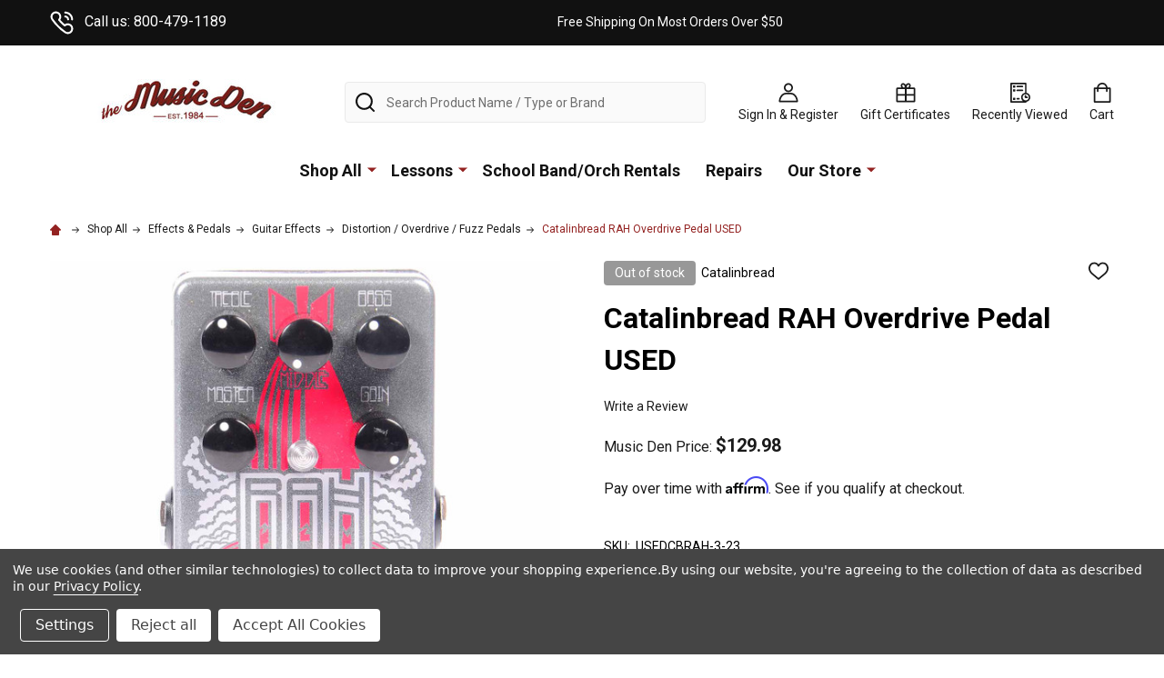

--- FILE ---
content_type: text/html; charset=UTF-8
request_url: https://themusicden.com/catalinbread-rah-overdrive-pedal-used/
body_size: 31140
content:
    <!DOCTYPE html>
<html class="no-js" lang="en">
        <head>
        <title>Catalinbread RAH Overdrive Pedal USED - The Music Den</title>
        <link rel="dns-prefetch preconnect" href="https://cdn11.bigcommerce.com/s-k2zti3v21f" crossorigin><link rel="dns-prefetch preconnect" href="https://fonts.googleapis.com/" crossorigin><link rel="dns-prefetch preconnect" href="https://fonts.gstatic.com/" crossorigin>
        <meta property="product:price:amount" content="129.98" /><meta property="product:price:currency" content="USD" /><meta property="og:url" content="https://themusicden.com/catalinbread-rah-overdrive-pedal-used/" /><meta property="og:site_name" content="The Music Den" /><meta name="keywords" content="guitars, keyboards, trumpets, saxophones, violins, clarinets, trombones, rentals, lessons, amplifiers, amps, cases, bags, pedals"><link rel='canonical' href='https://themusicden.com/catalinbread-rah-overdrive-pedal-used/' /><meta name='platform' content='bigcommerce.stencil' /><meta property="og:type" content="product" />
<meta property="og:title" content="Catalinbread RAH Overdrive Pedal USED" />
<meta property="og:description" content="Shop for musical instruments, lessons, and accessories. Offering high-quality products and expert services to help musicians of all levels excel." />
<meta property="og:image" content="https://cdn11.bigcommerce.com/s-k2zti3v21f/products/17068/images/28858/DSC_4734_copy__22614.1679504403.386.513.jpg?c=1" />
<meta property="pinterest:richpins" content="enabled" />
        
         

        <link href="https://cdn11.bigcommerce.com/s-k2zti3v21f/product_images/favicon-32x32.png?t=1644953194" rel="shortcut icon">
        <meta name="viewport" content="width=device-width, initial-scale=1">

        <script>
            document.documentElement.className = document.documentElement.className.replace('no-js', 'js');
        </script>

        <script>
    function browserSupportsAllFeatures() {
        return window.Promise
            && window.fetch
            && window.URL
            && window.URLSearchParams
            && window.WeakMap
            // object-fit support
            && ('objectFit' in document.documentElement.style);
    }

    function loadScript(src) {
        var js = document.createElement('script');
        js.src = src;
        js.onerror = function () {
            console.error('Failed to load polyfill script ' + src);
        };
        document.head.appendChild(js);
    }

    if (!browserSupportsAllFeatures()) {
        loadScript('https://cdn11.bigcommerce.com/s-k2zti3v21f/stencil/db0d86d0-c83f-013c-334f-3a8413161ac7/e/0d832260-f11a-013c-0814-6e2736edf853/dist/theme-bundle.polyfills.js');
    }
</script>
<!-- preload polyfill -->
<script>!function(n){"use strict";n.loadCSS||(n.loadCSS=function(){});var o=loadCSS.relpreload={};if(o.support=function(){var e;try{e=n.document.createElement("link").relList.supports("preload")}catch(t){e=!1}return function(){return e}}(),o.bindMediaToggle=function(t){var e=t.media||"all";function a(){t.addEventListener?t.removeEventListener("load",a):t.attachEvent&&t.detachEvent("onload",a),t.setAttribute("onload",null),t.media=e}t.addEventListener?t.addEventListener("load",a):t.attachEvent&&t.attachEvent("onload",a),setTimeout(function(){t.rel="stylesheet",t.media="only x"}),setTimeout(a,3e3)},o.poly=function(){if(!o.support())for(var t=n.document.getElementsByTagName("link"),e=0;e<t.length;e++){var a=t[e];"preload"!==a.rel||"style"!==a.getAttribute("as")||a.getAttribute("data-loadcss")||(a.setAttribute("data-loadcss",!0),o.bindMediaToggle(a))}},!o.support()){o.poly();var t=n.setInterval(o.poly,500);n.addEventListener?n.addEventListener("load",function(){o.poly(),n.clearInterval(t)}):n.attachEvent&&n.attachEvent("onload",function(){o.poly(),n.clearInterval(t)})}"undefined"!=typeof exports?exports.loadCSS=loadCSS:n.loadCSS=loadCSS}("undefined"!=typeof global?global:this);</script>
        <script>window.consentManagerTranslations = `{"locale":"en","locales":{"consent_manager.data_collection_warning":"en","consent_manager.accept_all_cookies":"en","consent_manager.gdpr_settings":"en","consent_manager.data_collection_preferences":"en","consent_manager.manage_data_collection_preferences":"en","consent_manager.use_data_by_cookies":"en","consent_manager.data_categories_table":"en","consent_manager.allow":"en","consent_manager.accept":"en","consent_manager.deny":"en","consent_manager.dismiss":"en","consent_manager.reject_all":"en","consent_manager.category":"en","consent_manager.purpose":"en","consent_manager.functional_category":"en","consent_manager.functional_purpose":"en","consent_manager.analytics_category":"en","consent_manager.analytics_purpose":"en","consent_manager.targeting_category":"en","consent_manager.advertising_category":"en","consent_manager.advertising_purpose":"en","consent_manager.essential_category":"en","consent_manager.esential_purpose":"en","consent_manager.yes":"en","consent_manager.no":"en","consent_manager.not_available":"en","consent_manager.cancel":"en","consent_manager.save":"en","consent_manager.back_to_preferences":"en","consent_manager.close_without_changes":"en","consent_manager.unsaved_changes":"en","consent_manager.by_using":"en","consent_manager.agree_on_data_collection":"en","consent_manager.change_preferences":"en","consent_manager.cancel_dialog_title":"en","consent_manager.privacy_policy":"en","consent_manager.allow_category_tracking":"en","consent_manager.disallow_category_tracking":"en"},"translations":{"consent_manager.data_collection_warning":"We use cookies (and other similar technologies) to collect data to improve your shopping experience.","consent_manager.accept_all_cookies":"Accept All Cookies","consent_manager.gdpr_settings":"Settings","consent_manager.data_collection_preferences":"Website Data Collection Preferences","consent_manager.manage_data_collection_preferences":"Manage Website Data Collection Preferences","consent_manager.use_data_by_cookies":" uses data collected by cookies and JavaScript libraries to improve your shopping experience.","consent_manager.data_categories_table":"The table below outlines how we use this data by category. To opt out of a category of data collection, select 'No' and save your preferences.","consent_manager.allow":"Allow","consent_manager.accept":"Accept","consent_manager.deny":"Deny","consent_manager.dismiss":"Dismiss","consent_manager.reject_all":"Reject all","consent_manager.category":"Category","consent_manager.purpose":"Purpose","consent_manager.functional_category":"Functional","consent_manager.functional_purpose":"Enables enhanced functionality, such as videos and live chat. If you do not allow these, then some or all of these functions may not work properly.","consent_manager.analytics_category":"Analytics","consent_manager.analytics_purpose":"Provide statistical information on site usage, e.g., web analytics so we can improve this website over time.","consent_manager.targeting_category":"Targeting","consent_manager.advertising_category":"Advertising","consent_manager.advertising_purpose":"Used to create profiles or personalize content to enhance your shopping experience.","consent_manager.essential_category":"Essential","consent_manager.esential_purpose":"Essential for the site and any requested services to work, but do not perform any additional or secondary function.","consent_manager.yes":"Yes","consent_manager.no":"No","consent_manager.not_available":"N/A","consent_manager.cancel":"Cancel","consent_manager.save":"Save","consent_manager.back_to_preferences":"Back to Preferences","consent_manager.close_without_changes":"You have unsaved changes to your data collection preferences. Are you sure you want to close without saving?","consent_manager.unsaved_changes":"You have unsaved changes","consent_manager.by_using":"By using our website, you're agreeing to our","consent_manager.agree_on_data_collection":"By using our website, you're agreeing to the collection of data as described in our ","consent_manager.change_preferences":"You can change your preferences at any time","consent_manager.cancel_dialog_title":"Are you sure you want to cancel?","consent_manager.privacy_policy":"Privacy Policy","consent_manager.allow_category_tracking":"Allow [CATEGORY_NAME] tracking","consent_manager.disallow_category_tracking":"Disallow [CATEGORY_NAME] tracking"}}`;</script>
        
        <script>
            window.lazySizesConfig = window.lazySizesConfig || {};
            window.lazySizesConfig.loadMode = 1;
        </script>
        <script async src="https://cdn11.bigcommerce.com/s-k2zti3v21f/stencil/db0d86d0-c83f-013c-334f-3a8413161ac7/e/0d832260-f11a-013c-0814-6e2736edf853/dist/theme-bundle.head_async.js"></script>

            <link href="https://fonts.googleapis.com/css?family=Josefin+Sans:700,400%7CRoboto:400,300,700&display=block" rel="stylesheet">
            <script async src="https://cdn11.bigcommerce.com/s-k2zti3v21f/stencil/db0d86d0-c83f-013c-334f-3a8413161ac7/e/0d832260-f11a-013c-0814-6e2736edf853/dist/theme-bundle.font.js"></script>
            <link data-stencil-stylesheet href="https://cdn11.bigcommerce.com/s-k2zti3v21f/stencil/db0d86d0-c83f-013c-334f-3a8413161ac7/e/0d832260-f11a-013c-0814-6e2736edf853/css/theme-3b7cfec0-ce31-013e-e586-4ea0a5dcd80a.css" rel="stylesheet">
            <!-- Start Tracking Code for analytics_facebook -->

<script data-bc-cookie-consent="4" type="text/plain">
!function(f,b,e,v,n,t,s){if(f.fbq)return;n=f.fbq=function(){n.callMethod?n.callMethod.apply(n,arguments):n.queue.push(arguments)};if(!f._fbq)f._fbq=n;n.push=n;n.loaded=!0;n.version='2.0';n.queue=[];t=b.createElement(e);t.async=!0;t.src=v;s=b.getElementsByTagName(e)[0];s.parentNode.insertBefore(t,s)}(window,document,'script','https://connect.facebook.net/en_US/fbevents.js');

fbq('set', 'autoConfig', 'false', '526278485900275');
fbq('dataProcessingOptions', []);
fbq('init', '526278485900275', {"external_id":"de81664d-9b49-4429-b546-84d0dfd1e76b"});
fbq('set', 'agent', 'bigcommerce', '526278485900275');

function trackEvents() {
    var pathName = window.location.pathname;

    fbq('track', 'PageView', {}, "");

    // Search events start -- only fire if the shopper lands on the /search.php page
    if (pathName.indexOf('/search.php') === 0 && getUrlParameter('search_query')) {
        fbq('track', 'Search', {
            content_type: 'product_group',
            content_ids: [],
            search_string: getUrlParameter('search_query')
        });
    }
    // Search events end

    // Wishlist events start -- only fire if the shopper attempts to add an item to their wishlist
    if (pathName.indexOf('/wishlist.php') === 0 && getUrlParameter('added_product_id')) {
        fbq('track', 'AddToWishlist', {
            content_type: 'product_group',
            content_ids: []
        });
    }
    // Wishlist events end

    // Lead events start -- only fire if the shopper subscribes to newsletter
    if (pathName.indexOf('/subscribe.php') === 0 && getUrlParameter('result') === 'success') {
        fbq('track', 'Lead', {});
    }
    // Lead events end

    // Registration events start -- only fire if the shopper registers an account
    if (pathName.indexOf('/login.php') === 0 && getUrlParameter('action') === 'account_created') {
        fbq('track', 'CompleteRegistration', {}, "");
    }
    // Registration events end

    

    function getUrlParameter(name) {
        var cleanName = name.replace(/[\[]/, '\[').replace(/[\]]/, '\]');
        var regex = new RegExp('[\?&]' + cleanName + '=([^&#]*)');
        var results = regex.exec(window.location.search);
        return results === null ? '' : decodeURIComponent(results[1].replace(/\+/g, ' '));
    }
}

if (window.addEventListener) {
    window.addEventListener("load", trackEvents, false)
}
</script>
<noscript><img height="1" width="1" style="display:none" alt="null" src="https://www.facebook.com/tr?id=526278485900275&ev=PageView&noscript=1&a=plbigcommerce1.2&eid="/></noscript>

<!-- End Tracking Code for analytics_facebook -->

<!-- Start Tracking Code for analytics_googleanalytics -->

<!-- Global site tag (gtag.js) - Google Analytics -->
<script data-bc-cookie-consent="3" type="text/plain" async src="https://www.googletagmanager.com/gtag/js?id=UA-475357-1"></script>
<script data-bc-cookie-consent="3" type="text/plain">
  window.dataLayer = window.dataLayer || [];
  function gtag(){dataLayer.push(arguments);}
  gtag('js', new Date());

  gtag('config', 'UA-475357-1');
</script>


<!-- End Tracking Code for analytics_googleanalytics -->

<!-- Start Tracking Code for analytics_googleanalytics4 -->

<script data-cfasync="false" src="https://cdn11.bigcommerce.com/shared/js/google_analytics4_bodl_subscribers-358423becf5d870b8b603a81de597c10f6bc7699.js" integrity="sha256-gtOfJ3Avc1pEE/hx6SKj/96cca7JvfqllWA9FTQJyfI=" crossorigin="anonymous"></script>
<script data-cfasync="false">
  (function () {
    window.dataLayer = window.dataLayer || [];

    function gtag(){
        dataLayer.push(arguments);
    }

    function initGA4(event) {
         function setupGtag() {
            function configureGtag() {
                gtag('js', new Date());
                gtag('set', 'developer_id.dMjk3Nj', true);
                gtag('config', 'G-3N0BJSMZXN');
            }

            var script = document.createElement('script');

            script.src = 'https://www.googletagmanager.com/gtag/js?id=G-3N0BJSMZXN';
            script.async = true;
            script.onload = configureGtag;

            document.head.appendChild(script);
        }

        setupGtag();

        if (typeof subscribeOnBodlEvents === 'function') {
            subscribeOnBodlEvents('G-3N0BJSMZXN', true);
        }

        window.removeEventListener(event.type, initGA4);
    }

    gtag('consent', 'default', {"ad_storage":"denied","ad_user_data":"denied","ad_personalization":"denied","analytics_storage":"denied","functionality_storage":"denied"})
            

    var eventName = document.readyState === 'complete' ? 'consentScriptsLoaded' : 'DOMContentLoaded';
    window.addEventListener(eventName, initGA4, false);
  })()
</script>

<!-- End Tracking Code for analytics_googleanalytics4 -->

<!-- Start Tracking Code for analytics_siteverification -->

<meta name="google-site-verification" content="eAFwA8HIRHnq_t9FEKluDtONSjCA2B8kfvFmWR1Cxaw" />

<!-- End Tracking Code for analytics_siteverification -->


<script type="text/javascript" src="https://checkout-sdk.bigcommerce.com/v1/loader.js" defer ></script>
<script src="https://www.google.com/recaptcha/api.js" async defer></script>
<script>window.consentManagerStoreConfig = function () { return {"storeName":"The Music Den","privacyPolicyUrl":"https:\/\/themusicden.com\/Privacy-Policy\/","writeKey":null,"improvedConsentManagerEnabled":true,"AlwaysIncludeScriptsWithConsentTag":true}; };</script>
<script type="text/javascript" src="https://cdn11.bigcommerce.com/shared/js/bodl-consent-32a446f5a681a22e8af09a4ab8f4e4b6deda6487.js" integrity="sha256-uitfaufFdsW9ELiQEkeOgsYedtr3BuhVvA4WaPhIZZY=" crossorigin="anonymous" defer></script>
<script type="text/javascript" src="https://cdn11.bigcommerce.com/shared/js/storefront/consent-manager-config-3013a89bb0485f417056882e3b5cf19e6588b7ba.js" defer></script>
<script type="text/javascript" src="https://cdn11.bigcommerce.com/shared/js/storefront/consent-manager-08633fe15aba542118c03f6d45457262fa9fac88.js" defer></script>
<script type="text/javascript">
var BCData = {"product_attributes":{"sku":"USEDCBRAH-3-23","upc":null,"mpn":null,"gtin":null,"weight":null,"base":true,"image":null,"price":{"without_tax":{"formatted":"$129.98","value":129.98,"currency":"USD"},"tax_label":"Tax"},"out_of_stock_behavior":"hide_option","out_of_stock_message":"Out of stock","available_modifier_values":[],"in_stock_attributes":[],"stock":0,"instock":false,"stock_message":"Out of stock","purchasable":true,"purchasing_message":"The selected product combination is currently unavailable.","call_for_price_message":null}};
</script>
<script src='https://cdnjs.cloudflare.com/ajax/libs/jquery/3.6.0/jquery.min.js' ></script><script src='https://cdn.minibc.com/bootstrap/623226b1c6654.js'  ></script><script src='https://themusicden.com/content/magiczoomplus/magiczoomplus.stencil.js' ></script><!-- GA4 Code Start: View Product Content -->
<script data-bc-cookie-consent="3" type="text/plain">
  gtag('event', 'view_item', {
    send_to: 'AW-1061640412',
    ecomm_pagetype: 'product',
    currency: 'USD',
    items: [{
      id: 'USEDCBRAH-3-23',
      name: 'Catalinbread RAH Overdrive Pedal USED',
      quantity: 1,
      google_business_vertical: 'retail',
      currency: "USD",
      price: 129.98,
    }],
    value: 129.98,
  });
</script>
<!-- Google Tag Manager -->
<script>(function(w,d,s,l,i){w[l]=w[l]||[];w[l].push({'gtm.start':
new Date().getTime(),event:'gtm.js'});var f=d.getElementsByTagName(s)[0],
j=d.createElement(s),dl=l!='dataLayer'?'&l='+l:'';j.async=true;j.src=
'https://www.googletagmanager.com/gtm.js?id='+i+dl;f.parentNode.insertBefore(j,f);
})(window,document,'script','dataLayer','GTM-PJGPQCK');
  gtag('config', 'AW-1061640412/JfvCCPrusGgQ3LGd-gM', {
    'phone_conversion_number': '800-479-1189'
  });</script>
<!-- End Google Tag Manager -->


<!-- TikTok Pixel Code Start: Initialization Script & Page Event -->
<script data-bc-cookie-consent="4" type="text/plain">
!function (w, d, t) {
  w.TiktokAnalyticsObject=t;var ttq=w[t]=w[t]||[];ttq.methods=["page","track","identify","instances","debug","on","off","once","ready","alias","group","enableCookie","disableCookie"],ttq.setAndDefer=function(t,e){t[e]=function(){t.push([e].concat(Array.prototype.slice.call(arguments,0)))}};for(var i=0;i<ttq.methods.length;i++)ttq.setAndDefer(ttq,ttq.methods[i]);ttq.instance=function(t){for(var e=ttq._i[t]||[],n=0;n<ttq.methods.length;n++)ttq.setAndDefer(e,ttq.methods[n]);return e},ttq.load=function(e,n){var i="https://analytics.tiktok.com/i18n/pixel/events.js";ttq._i=ttq._i||{},ttq._i[e]=[],ttq._i[e]._u=i,ttq._t=ttq._t||{},ttq._t[e]=+new Date,ttq._o=ttq._o||{},ttq._o[e]=n||{},ttq._partner=ttq._partner||"BigCommerce";var o=document.createElement("script");o.type="text/javascript",o.async=!0,o.src=i+"?sdkid="+e+"&lib="+t;var a=document.getElementsByTagName("script")[0];a.parentNode.insertBefore(o,a)};

  ttq.load('CAV05VBC77UD26SAPRM0');
  ttq.page();
}(window, document, 'ttq');

if (typeof BODL === 'undefined') {
  // https://developer.bigcommerce.com/theme-objects/breadcrumbs
  
  // https://developer.bigcommerce.com/theme-objects/brand
  
  // https://developer.bigcommerce.com/theme-objects/category
  
  
  // https://developer.bigcommerce.com/theme-objects/product
  
  
  
  
  // https://developer.bigcommerce.com/theme-objects/products
  
  // https://developer.bigcommerce.com/theme-objects/product_results
  
  // https://developer.bigcommerce.com/theme-objects/order
  
  // https://developer.bigcommerce.com/theme-objects/wishlist
  
  // https://developer.bigcommerce.com/theme-objects/wishlist
  
  // https://developer.bigcommerce.com/theme-objects/cart
  // (Fetching selective cart data to prevent additional payment button object html from causing JS parse error)
  var BODL = JSON.parse("{\"breadcrumbs\":[{\"url\":\"https://themusicden.com/\",\"name\":\"Home\"},{\"url\":\"https://themusicden.com/shop-all/\",\"name\":\"Shop All\"},{\"url\":\"https://themusicden.com/effects-pedals/\",\"name\":\"Effects & Pedals\"},{\"url\":\"https://themusicden.com/shop-all/effects-pedals/guitar-effects/\",\"name\":\"Guitar Effects\"},{\"url\":\"https://themusicden.com/distortion-overdrive-fuzz-pedals/\",\"name\":\"Distortion / Overdrive / Fuzz Pedals\"},{\"url\":\"https://themusicden.com/catalinbread-rah-overdrive-pedal-used/\",\"name\":\"Catalinbread RAH Overdrive Pedal USED\"}],\"productId\":17068,\"productTitle\":\"Catalinbread RAH Overdrive Pedal USED\",\"productCurrency\":\"USD\",\"productPrice\":129.98,\"products\":[]}");

  if (BODL.categoryName) {
    BODL.category = {
      name: BODL.categoryName,
      products: BODL.categoryProducts,
    }
  }

  if (BODL.productTitle) {
    BODL.product = {
      id: BODL.productId,
      title: BODL.productTitle,
      price: {
        without_tax: {
          currency: BODL.productCurrency,
          value: BODL.productPrice,
        },
      },
    }
  }
}

BODL.getCartItemContentId = (item) => {
  switch(item.type) {
    case 'GiftCertificate':
      return item.type;
      break;
    default:
      return item.product_id;
  }
}

BODL.getQueryParamValue = function (name) {
  var cleanName = name.replace(/[\[]/, '\[').replace(/[\]]/, '\]');
  var regex = new RegExp('[\?&]' + cleanName + '=([^&#]*)');
  var results = regex.exec(window.location.search);
  return results === null ? '' : decodeURIComponent(results[1].replace(/\+/g, ' '));
}

// Advanced Matching
if (BODL.customer && BODL.customer.id) {
  var customerObj = {
    email: BODL.customer.email,
  }

  if (BODL.customer.phone) {
    var phoneNumber = BODL.customer.phone;
    if (BODL.customer.phone.indexOf('+') === -1) {
      // No country code, so default to US code
      phoneNumber = `+1${phoneNumber}`;  
    }

    customerObj.phone = phoneNumber;
  }

  ttq.identify(BODL.customer.id, customerObj);
}
</script>
<!-- TikTok Pixel Code End: Initialization Script & Page Event -->

<!-- TikTok Pixel Code Start: View Product Content -->
<script>
if (BODL.product) {
  ttq.instance('CAV05VBC77UD26SAPRM0').track('ViewContent', {
    content_id: BODL.product.id,
    content_category: BODL.breadcrumbs[1] ? BODL.breadcrumbs[1].name : '',
    content_name: BODL.product.title,
    content_type: "product_group",
    currency: BODL.product.price.without_tax.currency,
    price: BODL.product.price.without_tax.value,
    value: BODL.product.price.without_tax.value,
  });
}
</script>
<!-- TikTok Pixel Code End: View Product Content -->

<!-- TikTok Pixel Code Start: View Category Content -->
<script>
if (BODL.category) {
  ttq.instance('CAV05VBC77UD26SAPRM0').track('ViewContent', {
    contents: BODL.category.products.map((p) => ({
      content_id: p.id,
      content_category: BODL.category.name,
      content_name: p.name,
      content_type: "product_group",
      currency: p.price.without_tax.currency,
      price: p.price.without_tax.value,
      value: p.price.without_tax.value,
    }))
  });
}
</script>
<!-- TikTok Pixel Code End: View Category Content -->

<!-- TikTok Pixel Code Start: Add to Wishlist -->
<script>
// This only sends one wishlist product: the one that was just added based on the 'added_product_id' param in the url
if (BODL.wishlist) {
  var addedWishlistItem = BODL.wishlist.items.filter((i) => i.product_id === parseInt(BODL.getQueryParamValue('added_product_id'))).map((p) => ({
    content_id: p.product_id,
    // Commenting out as category data doesn't exist on wishlist items
    // content_category: p.does_not_exist, 
    content_name: p.name,
    content_type: "product_group",
    currency: p.price.without_tax.currency,
    price: p.price.without_tax.value,
    value: p.price.without_tax.value,
  }));
  
  ttq.instance('CAV05VBC77UD26SAPRM0').track('AddToWishlist', addedWishlistItem[0]);
}
</script>
<!-- TikTok Pixel Code End: Add to Wishlist -->

<!-- TikTok Pixel Code Start: Subscribe to Newsletter -->
<script>
if (window.location.pathname.indexOf('/subscribe.php') === 0 && BODL.getQueryParamValue('result') === 'success') {
  ttq.instance('CAV05VBC77UD26SAPRM0').track('Subscribe');
}
</script>
<!-- TikTok Pixel Code End: Subscribe to Newsletter -->

<!-- TikTok Pixel Code Start: Search -->
<script>
if (BODL.search) {
  ttq.instance('CAV05VBC77UD26SAPRM0').track('Search', {
    query: BODL.getQueryParamValue('search_query'),
    contents: BODL.search.products.map((p) => ({
      content_id: p.id,
      // Products can be in multiple categories.
      // Commenting out as this might distort category reports if only the first one is used.
      // content_category: p.category[0], 
      content_name: p.name,
      content_type: "product_group",
      currency: p.price.without_tax.currency,
      price: p.price.without_tax.value,
      value: p.price.without_tax.value,
    }))
  });
}
</script>
<!-- TikTok Pixel Code End: Search -->

<!-- TikTok Pixel Code Start: Registration -->
<script>
if (window.location.pathname.indexOf('/login.php') === 0 && BODL.getQueryParamValue('action') === 'account_created') {
  ttq.instance('CAV05VBC77UD26SAPRM0').track('Registration');
}
</script>
<!-- TikTok Pixel Code End: Registration -->
<script data-bc-cookie-consent="2" type="text/plain">
var APP_ID = 'fd88bbb1e281566b26039f10f9d25af3ntu2JQCrxJAFzSSYMyaaf7iZL6h78oUJd3o+GSaiM8Y=';

window.chekkitSettings = {
	app_id: APP_ID
};
</script>
<script data-bc-cookie-consent="2" type="text/plain" async defer>
(function() {
	var d = document,
	h = d.getElementsByTagName('head')[0],
	s = d.createElement('script');

	s.type = 'text/javascript';
	s.async = true;
	s.src = 'https://chat.chekkit.io/v1/webchat.js';
	h.appendChild(s);
})();
</script><!-- Global site tag (gtag.js) - Google Ads: AW-1061640412 -->
<script data-bc-cookie-consent="3" type="text/plain" async src="https://www.googletagmanager.com/gtag/js?id=AW-1061640412"></script>
<script data-bc-cookie-consent="3" type="text/plain">
    window.addEventListener("load", (event) => {
        window.dataLayer = window.dataLayer || [];
        function gtag(){dataLayer.push(arguments);}
        gtag('js', new Date());

        gtag('config', 'AW-1061640412');
        gtag('set', 'developer_id.dMjk3Nj', true);
    });
</script>
<script data-bc-cookie-consent="3" type="text/plain" src="https://apis.google.com/js/platform.js?onload=renderOptIn" async defer></script>

<script data-bc-cookie-consent="3" type="text/plain">
  window.renderOptIn = function() {
    window.gapi.load('surveyoptin', function() {
      window.gapi.surveyoptin.render(
        {
          // REQUIRED FIELDS
          "merchant_id": 104822933,
          "order_id": "ORDER_ID",
          "email": "CUSTOMER_EMAIL",
          "delivery_country": "COUNTRY_CODE",
          "estimated_delivery_date": "YYYY-MM-DD",

          // OPTIONAL FIELDS
          "products": [{"gtin":"GTIN1"}, {"gtin":"GTIN2"}]
        });
    });
  }
</script>
 <script data-cfasync="false" src="https://microapps.bigcommerce.com/bodl-events/1.9.4/index.js" integrity="sha256-Y0tDj1qsyiKBRibKllwV0ZJ1aFlGYaHHGl/oUFoXJ7Y=" nonce="" crossorigin="anonymous"></script>
 <script data-cfasync="false" nonce="">

 (function() {
    function decodeBase64(base64) {
       const text = atob(base64);
       const length = text.length;
       const bytes = new Uint8Array(length);
       for (let i = 0; i < length; i++) {
          bytes[i] = text.charCodeAt(i);
       }
       const decoder = new TextDecoder();
       return decoder.decode(bytes);
    }
    window.bodl = JSON.parse(decodeBase64("[base64]"));
 })()

 </script>

<script nonce="">
(function () {
    var xmlHttp = new XMLHttpRequest();

    xmlHttp.open('POST', 'https://bes.gcp.data.bigcommerce.com/nobot');
    xmlHttp.setRequestHeader('Content-Type', 'application/json');
    xmlHttp.send('{"store_id":"1002251050","timezone_offset":"-5.0","timestamp":"2026-01-18T22:19:52.18540400Z","visit_id":"64885d0f-3fd1-4f90-8d4b-7c782b8042d6","channel_id":1}');
})();
</script>

        


        
        
        
            
            
            
            
            
            
            
            
            
            
            
            
        
        <!-- snippet location htmlhead -->

         
    </head>
    <body class="csscolumns supermarket-layout--default 
        supermarket-style--
        
        supermarket-pageType--product 
        supermarket-page--pages-product 
        
        
        
        
        
        
        " id="topOfPage">

        <!-- snippet location header -->

        <svg data-src="https://cdn11.bigcommerce.com/s-k2zti3v21f/stencil/db0d86d0-c83f-013c-334f-3a8413161ac7/e/0d832260-f11a-013c-0814-6e2736edf853/img/icon-sprite.svg" class="icons-svg-sprite"></svg>

        <header class="header" role="banner" >

    <div class="beautify__topHeader">
        <div class="container">
            <div class="_contact">
                    <a href="tel:800-479-1189"><svg class="icon"><use xlink:href="#icon-phone"></use></svg>Call us: 800-479-1189</a>
            </div>
            <div class="_announce">
                <div data-content-region="header_top_announcement--global"><div data-layout-id="121ea457-3275-42ac-a11d-1c8c17c62fcd"><div data-sub-layout-container="eb8a3ff8-b7dc-453d-908f-011e677db5e9" data-layout-name="Layout">
  <style data-container-styling="eb8a3ff8-b7dc-453d-908f-011e677db5e9">
    [data-sub-layout-container="eb8a3ff8-b7dc-453d-908f-011e677db5e9"] {
      box-sizing: border-box;
      display: flex;
      flex-wrap: wrap;
      z-index: 0;
      position: relative;
    }
    [data-sub-layout-container="eb8a3ff8-b7dc-453d-908f-011e677db5e9"]:after {
      background-position: center center;
      background-size: cover;
      z-index: auto;
      display: block;
      position: absolute;
      top: 0;
      left: 0;
      bottom: 0;
      right: 0;
    }
  </style>
  <div data-sub-layout="afc6ac01-07ae-4cca-bb8e-c277fab22f44">
    <style data-column-styling="afc6ac01-07ae-4cca-bb8e-c277fab22f44">
      [data-sub-layout="afc6ac01-07ae-4cca-bb8e-c277fab22f44"] {
        display: flex;
        flex-direction: column;
        box-sizing: border-box;
        flex-basis: 100%;
        max-width: 100%;
        z-index: 0;
        justify-content: center;
        padding-right: 10.5px;
        padding-left: 10.5px;
        position: relative;
      }
      [data-sub-layout="afc6ac01-07ae-4cca-bb8e-c277fab22f44"]:after {
        background-position: center center;
        background-size: cover;
        z-index: auto;
        display: block;
        position: absolute;
        top: 0;
        left: 0;
        bottom: 0;
        right: 0;
      }
      @media only screen and (max-width: 700px) {
        [data-sub-layout="afc6ac01-07ae-4cca-bb8e-c277fab22f44"] {
          flex-basis: 100%;
          max-width: 100%;
        }
      }
    </style>
    <div data-widget-id="66fde279-ae1e-43b3-8103-d0e48776f63f" data-placement-id="ea2af480-1e60-4842-8622-3f59fe1954ee" data-placement-status="ACTIVE"><style>
    .sd-simple-text-66fde279-ae1e-43b3-8103-d0e48776f63f {
      padding-top: 0px;
      padding-right: 0px;
      padding-bottom: 0px;
      padding-left: 0px;

      margin-top: 0px;
      margin-right: 0px;
      margin-bottom: 0px;
      margin-left: 0px;

    }

    .sd-simple-text-66fde279-ae1e-43b3-8103-d0e48776f63f * {
      margin: 0;
      padding: 0;

        color: rgba(255,255,255,1);
        font-family: inherit;
        font-weight: 500;
        font-size: 14px;
        min-height: 14px;

    }

    .sd-simple-text-66fde279-ae1e-43b3-8103-d0e48776f63f {
        text-align: center;
    }

    #sd-simple-text-editable-66fde279-ae1e-43b3-8103-d0e48776f63f {
      min-width: 14px;
      line-height: 1.5;
      display: inline-block;
    }

    #sd-simple-text-editable-66fde279-ae1e-43b3-8103-d0e48776f63f[data-edit-mode="true"]:hover,
    #sd-simple-text-editable-66fde279-ae1e-43b3-8103-d0e48776f63f[data-edit-mode="true"]:active,
    #sd-simple-text-editable-66fde279-ae1e-43b3-8103-d0e48776f63f[data-edit-mode="true"]:focus {
      outline: 1px dashed #3C64F4;
    }

    #sd-simple-text-editable-66fde279-ae1e-43b3-8103-d0e48776f63f strong,
    #sd-simple-text-editable-66fde279-ae1e-43b3-8103-d0e48776f63f strong * {
      font-weight: bold;
    }

    #sd-simple-text-editable-66fde279-ae1e-43b3-8103-d0e48776f63f a {
      color: inherit;
    }

    @supports (color: color-mix(in srgb, #000 50%, #fff 50%)) {
      #sd-simple-text-editable-66fde279-ae1e-43b3-8103-d0e48776f63f a:hover,
      #sd-simple-text-editable-66fde279-ae1e-43b3-8103-d0e48776f63f a:active,
      #sd-simple-text-editable-66fde279-ae1e-43b3-8103-d0e48776f63f a:focus {
        color: color-mix(in srgb, currentColor 68%, white 32%);
      }
    }

    @supports not (color: color-mix(in srgb, #000 50%, #fff 50%)) {
      #sd-simple-text-editable-66fde279-ae1e-43b3-8103-d0e48776f63f a:hover,
      #sd-simple-text-editable-66fde279-ae1e-43b3-8103-d0e48776f63f a:active,
      #sd-simple-text-editable-66fde279-ae1e-43b3-8103-d0e48776f63f a:focus {
        filter: brightness(2);
      }
    }
</style>

<div class="sd-simple-text-66fde279-ae1e-43b3-8103-d0e48776f63f ">
  <div id="sd-simple-text-editable-66fde279-ae1e-43b3-8103-d0e48776f63f" data-edit-mode="">
    <p>Free Shipping On Most Orders Over $50</p>
  </div>
</div>

</div>
  </div>
</div></div></div>
            </div>
            <div class="_user">
            </div>
        </div>
    </div>
    <div class="beautify__mainHeader _hasImg _left">
        <div class="container">
                <div class="header-logo _isImg">
                    <a href="https://themusicden.com/" data-instantload='{"page":"home"}'>
            <div class="header-logo-image-container">
                <img class="header-logo-image" src="https://cdn11.bigcommerce.com/s-k2zti3v21f/images/stencil/300x92/logo-index_1656605902__47788.original.jpg" srcset="https://cdn11.bigcommerce.com/s-k2zti3v21f/images/stencil/300x92/logo-index_1656605902__47788.original.jpg 1x, https://cdn11.bigcommerce.com/s-k2zti3v21f/images/stencil/600w/logo-index_1656605902__47788.original.jpg 2x" alt="The Music Den" title="The Music Den">
            </div>
</a>
                </div>

            <ul class="navUser-section">
                <li class="navUser-item navUser-item--phone">
                    <a class="navUser-action" href="tel:800-479-1189" title="Call us: 800-479-1189">
                        <svg class="icon"><use xlink:href="#icon-phone" /></svg>
                        <span class="_label">Call us: 800-479-1189</span>
                    </a>
                </li>

                <li class="navUser-item navUser-item--account">
                        <a class="navUser-action" href="/login.php" title="Sign In&amp; Register">
                            <svg class="icon"><use xlink:href="#icon-account" /></svg>
                            <span class="_label">
                                Sign In
                                    &amp; Register
                            </span>
                        </a>
                </li>
            
            
                <li class="navUser-item navUser-item--compare">
                    <a class="navUser-action navUser-action--compare" href="/compare" title="Compare" data-compare-nav>
                        <svg class="icon"><use xlink:href="#icon-compare" /></svg>
                        <span class="_label">Compare <span class="countPill countPill--positive countPill--alt"></span></span>
                        
                    </a>
                </li>
                
                    <li class="navUser-item navUser-item--giftCert">
                        <a class="navUser-action navUser-action--giftCert" href="/giftcertificates.php" title="Gift Certificates">
                            <svg class="icon"><use xlink:href="#icon-gift" /></svg>
                            <span class="_label">Gift Certificates</span>
                        </a>
                    </li>

                <li class="navUser-item navUser-item--recentlyViewed">
                    <a class="navUser-action navUser-action--recentlyViewed" href="#recently-viewed" data-dropdown="recently-viewed-dropdown" data-options="align:right" title="Recently Viewed" style="display:none">
                        <svg class="icon"><use xlink:href="#icon-recent-list" /></svg>
                        <span class="_label">Recently Viewed</span>
                    </a>
                    <div class="dropdown-menu" id="recently-viewed-dropdown" data-dropdown-content aria-hidden="true"></div>
                </li>
            
                <li class="navUser-item navUser-item--cart">
                    <a
                        class="navUser-action navUser-action--cart"
                        data-cart-preview
                        data-dropdown="cart-preview-dropdown"
                        data-options="align:right"
                        href="/cart.php"
                        title="Cart">
                        <svg class="icon"><use xlink:href="#icon-cart" /></svg>
                        <span class="_label">Cart</span> <span class="countPill cart-quantity"></span>
                    </a>
                    <div class="dropdown-menu" id="cart-preview-dropdown" data-dropdown-content aria-hidden="true"></div>
                </li>
            </ul>

            <div class="_searchBar">
                <a href="#" class="mobileMenu-toggle" data-mobile-menu-toggle="menu">
                    <span class="mobileMenu-toggleIcon"><span class="_icon"></span></span>
                    <span class="_label">Menu</span>
                </a>
                <div class="beautify__quickSearch is-open" data-prevent-quick-search-close>
    <!-- snippet location forms_search -->
    <form class="form" action="/search.php">
        <fieldset class="form-fieldset">
            <div class="form-field">
                <label class="is-srOnly" for="search_query">Search</label>
                <div class="form-prefixPostfix">
                    <input class="form-input" data-search-quick name="search_query" id="search_query" data-error-message="Search field cannot be empty." placeholder="Search Product Name / Type or Brand" autocomplete="off">
                    <button type="button" class="button _close" data-quick-search-close><svg class="icon"><use xlink:href="#icon-close"></use></svg><span class="sr-only">Close</span></button>
                    <svg class="icon _searchIcon"><use xlink:href="#icon-bs-search"></use></svg>
                </div>
            </div>
        </fieldset>
    </form>
</div>
            </div>

        </div>
    </div>

    <div class="navPages-container-overlay"></div>
    <div class="navPages-container" id="menu" data-menu>
        <div class="navPages-container-header">
            <span class="_heading">Menu</span>
            <a href="#" class="mobileMenu-toggle" data-mobile-menu-toggle="menu" title="Close"><span class="mobileMenu-toggleIcon"><span class="_icon"></span></span></a>
        </div>
        <div class="container" id="bf-fix-menu-mobile">
            <nav class="navPages">

        <ul class="beautify__welcome">
            <li class="_item">
                <a class="_action" href="/login.php">Sign In</a>
                    <a class="_action" href="/login.php?action=create_account">Register</a>
            </li>
        </ul>


    <ul class="navPages-list">
                <li class="navPages-item navPages-item--standard">
                    <a class="navPages-action-toggle" href="#"
    data-collapsible="navPages-23">
    <span class="_more">More <svg class="icon"><use xlink:href="#icon-add"></use></svg></span>
    <span class="_less">Less <svg class="icon"><use xlink:href="#icon-remove"></use></svg></span>
</a>
<a class="navPages-action has-subMenu " href="https://themusicden.com/shop-all/"
    href="https://themusicden.com/shop-all/"
    data-instantload
    
>Shop All</a>
<a class="navPages-action-toggle-desktop" href="#" data-collapsible="navPages-23" title="More"><svg class="icon"><use xlink:href="#icon-caret-down"></use></svg></a>
<div class="navPage-subMenu
            navPage-subMenu--standard
            " id="navPages-23">
    <ul class="navPage-subMenu-list">
            <!-- 0 -->
            <li class="navPage-subMenu-item">
                    <a class="navPage-subMenu-action" href="https://themusicden.com/roland-pianos/" data-instantload >Roland Pianos</a>
            </li>
            <!-- 1 -->
            <li class="navPage-subMenu-item">
                    <a class="navPage-subMenu-action" href="https://themusicden.com/guitars-1/" data-instantload >Guitars</a>
            </li>
            <!-- 2 -->
            <li class="navPage-subMenu-item">
                    <a class="navPage-subMenu-action" href="https://themusicden.com/effects-pedals/" data-instantload >Effects &amp; Pedals</a>
            </li>
            <!-- 3 -->
            <li class="navPage-subMenu-item">
                    <a class="navPage-subMenu-action" href="https://themusicden.com/band-instruments/" data-instantload >Band Instruments</a>
            </li>
            <!-- 4 -->
            <li class="navPage-subMenu-item">
                    <a class="navPage-subMenu-action" href="https://themusicden.com/amplifiers/" data-instantload >Amplifiers</a>
            </li>
            <!-- 5 -->
            <li class="navPage-subMenu-item">
                    <a class="navPage-subMenu-action" href="https://themusicden.com/used-vintage-gear/" data-instantload >Used &amp; Vintage Gear</a>
            </li>
            <!-- 6 -->
            <li class="navPage-subMenu-item">
                    <a class="navPage-subMenu-action" href="https://themusicden.com/orchestral-instruments/" data-instantload >Orchestral Instruments</a>
            </li>
            <!-- 7 -->
            <li class="navPage-subMenu-item">
                    <a class="navPage-subMenu-action" href="https://themusicden.com/blowouts/" data-instantload >Blowouts</a>
            </li>
            <!-- 8 -->
            <li class="navPage-subMenu-item">
                    <a class="navPage-subMenu-action" href="https://themusicden.com/shop-all/school-band-orchestral-accessories/" data-instantload >School Band &amp; Orchestral Accessories</a>
            </li>
            <!-- 9 -->
            <li class="navPage-subMenu-item">
                    <a class="navPage-subMenu-action" href="https://themusicden.com/cables/" data-instantload >Cables</a>
            </li>
            <!-- 10 -->
            <li class="navPage-subMenu-item">
                    <a class="navPage-subMenu-action" href="https://themusicden.com/wireless-systems/" data-instantload >Wireless Systems</a>
            </li>
            <!-- 11 -->
            <li class="navPage-subMenu-item">
                    <a class="navPage-subMenu-action" href="https://themusicden.com/keyboards-synthesizers/" data-instantload >Keyboards &amp; Synthesizers</a>
            </li>
            <!-- 12 -->
            <li class="navPage-subMenu-item">
                    <a class="navPage-subMenu-action" href="https://themusicden.com/live-sound-lighting/" data-instantload >Live Sound &amp; Lighting</a>
            </li>
            <!-- 13 -->
            <li class="navPage-subMenu-item">
                    <a class="navPage-subMenu-action" href="https://themusicden.com/drums-percussion/" data-instantload >Drums &amp; Percussion</a>
            </li>
            <!-- 14 -->
            <li class="navPage-subMenu-item">
                    <a class="navPage-subMenu-action" href="https://themusicden.com/clothing/" data-instantload >Clothing</a>
            </li>
            <!-- 15 -->
            <li class="navPage-subMenu-item">
                    <a class="navPage-subMenu-action" href="https://themusicden.com/shop-all/recording/" data-instantload >Recording</a>
            </li>
            <!-- 16 -->
            <li class="navPage-subMenu-item">
                    <a class="navPage-subMenu-action" href="https://themusicden.com/shop-all/misc-accessories/" data-instantload >Misc Accessories</a>
            </li>
            <!-- 17 -->
            <li class="navPage-subMenu-item">
                    <a class="navPage-subMenu-action" href="https://themusicden.com/tickets-and-events/" data-instantload >Tickets and Events</a>
            </li>
    </ul>
</div>
                </li>
    
            
                <li class="navPages-item navPages-item--page">
                    <a class="navPages-action-toggle" href="#"
    data-collapsible="navPages-page-0">
    <span class="_more">More <svg class="icon"><use xlink:href="#icon-add"></use></svg></span>
    <span class="_less">Less <svg class="icon"><use xlink:href="#icon-remove"></use></svg></span>
</a>
<a class="navPages-action has-subMenu " href="https://themusicden.com/lessons/"
    href="https://themusicden.com/lessons/"
    data-instantload
    data-current-category
>Lessons</a>
<a class="navPages-action-toggle-desktop" href="#" data-collapsible="navPages-page-0" title="More"><svg class="icon"><use xlink:href="#icon-caret-down"></use></svg></a>
<div class="navPage-subMenu
            navPage-subMenu--standard
            " id="navPages-page-0">
    <ul class="navPage-subMenu-list">
            <!-- 1 -->
            <li class="navPage-subMenu-item">
                    <a class="navPage-subMenu-action" href="https://themusicden.com/private-lessons/" data-instantload data-current-category>Private Lessons</a>
            </li>
            <!-- 2 -->
            <li class="navPage-subMenu-item">
                    <a class="navPage-subMenu-action" href="https://themusicden.com/group-classes/" data-instantload data-current-category>Group Classes</a>
            </li>
            <!-- 3 -->
            <li class="navPage-subMenu-item">
                    <a class="navPage-subMenu-action" href="https://themusicden.com/meet-our-teachers/" data-instantload data-current-category>Meet Our Teachers</a>
            </li>
            <!-- 4 -->
            <li class="navPage-subMenu-item">
                    <a class="navPage-subMenu-action" href="https://themusicden.com/lesson-pricing-policies/" data-instantload data-current-category>Lesson Pricing &amp; Policies</a>
            </li>
            <!-- 5 -->
            <li class="navPage-subMenu-item">
                    <a class="navPage-subMenu-action" href="https://themusicden.com/what-is-teacherzone/" data-instantload data-current-category>What Is TeacherZone</a>
            </li>
            <!-- 6 -->
            <li class="navPage-subMenu-item">
                    <a class="navPage-subMenu-action" href="https://themusicden.com/lessons-frequently-asked-questions/" data-instantload data-current-category>Lessons - Frequently Asked Questions</a>
            </li>
    </ul>
</div>
                </li>
                <li class="navPages-item navPages-item--page">
                    <a class="navPages-action" href="https://themusicden.com/rent" data-instantload data-current-category>School Band/Orch Rentals</a>
                </li>
                <li class="navPages-item navPages-item--page">
                    <a class="navPages-action" href="https://themusicden.com/repairs/" data-instantload data-current-category>Repairs</a>
                </li>
                <li class="navPages-item navPages-item--page">
                    <a class="navPages-action-toggle" href="#"
    data-collapsible="navPages-page-6">
    <span class="_more">More <svg class="icon"><use xlink:href="#icon-add"></use></svg></span>
    <span class="_less">Less <svg class="icon"><use xlink:href="#icon-remove"></use></svg></span>
</a>
<a class="navPages-action has-subMenu " href="https://themusicden.com/our-store/"
    href="https://themusicden.com/our-store/"
    data-instantload
    data-current-category
>Our Store</a>
<a class="navPages-action-toggle-desktop" href="#" data-collapsible="navPages-page-6" title="More"><svg class="icon"><use xlink:href="#icon-caret-down"></use></svg></a>
<div class="navPage-subMenu
            navPage-subMenu--standard
            " id="navPages-page-6">
    <ul class="navPage-subMenu-list">
            <!-- 7 -->
            <li class="navPage-subMenu-item">
                    <a class="navPage-subMenu-action" href="https://themusicden.com/financing/" data-instantload data-current-category>Financing</a>
            </li>
            <!-- 8 -->
            <li class="navPage-subMenu-item">
                    <a class="navPage-subMenu-action" href="https://themusicden.com/delivery-returns/" data-instantload data-current-category>Delivery &amp; Returns</a>
            </li>
            <!-- 9 -->
            <li class="navPage-subMenu-item">
                    <a class="navPage-subMenu-action" href="https://themusicden.com/we-buy-used-gear/" data-instantload data-current-category>We Buy Used Gear</a>
            </li>
            <!-- 10 -->
            <li class="navPage-subMenu-item">
                    <a class="navPage-subMenu-action" href="https://themusicden.com/privacy-policy/" data-instantload data-current-category>Privacy Policy</a>
            </li>
            <!-- 11 -->
            <li class="navPage-subMenu-item">
                    <a class="navPage-subMenu-action" href="https://themusicden.com/the-stage/" data-instantload data-current-category>The Stage</a>
            </li>
            <!-- 12 -->
            <li class="navPage-subMenu-item">
                    <a class="navPage-subMenu-action" href="https://themusicden.com/new-page/" data-instantload data-current-category>CheerfulHearts</a>
            </li>
            <!-- 13 -->
            <li class="navPage-subMenu-item">
                    <a class="navPage-subMenu-action" href="https://themusicden.com/about-us/" data-instantload data-current-category>About Us</a>
            </li>
            <!-- 14 -->
            <li class="navPage-subMenu-item">
                    <a class="navPage-subMenu-action" href="https://themusicden.com/location-directions/" data-instantload data-current-category>Location &amp; Directions</a>
            </li>
            <!-- 15 -->
            <li class="navPage-subMenu-item">
                    <a class="navPage-subMenu-action" href="https://themusicden.com/contact-us/" data-instantload data-current-category>Contact Us</a>
            </li>
    </ul>
</div>
                </li>
    </ul>

    <ul class="navPages-list navPages-list--user">
            <li class="navPages-item">
                <a class="navPages-action" href="/giftcertificates.php">Gift Certificates</a>
            </li>
        <li class="navPages-item navPages-item--cart">
            <a
                class="navPages-action navPages-action--cart"
                data-cart-preview
                data-dropdown="cart-preview-dropdown"
                data-options="align:right"
                href="/cart.php"
                title="Cart">
                <svg class="icon"><use xlink:href="#icon-ih-bag-menu" /></svg>
                <span class="navPages-item-cartLabel">Cart</span> <span class="countPill cart-quantity"></span>
            </a>
            <div class="dropdown-menu" id="cart-preview-dropdown" data-dropdown-content aria-hidden="true"></div>
        </li>
    </ul>
</nav>
        </div>
    </div>

</header>

<div class="dropdown dropdown--quickSearch" id="quickSearch" aria-hidden="true" tabindex="-1" data-prevent-quick-search-close>
    <div class="container">
        <section class="quickSearchResults" data-bind="html: results"></section>
    </div>
</div>
<div class="papathemes-overlay"></div>

<div data-content-region="header_bottom--global"><div data-layout-id="26b6babf-c1ed-4b52-82f4-061721a0e718"><div data-sub-layout-container="399ea0d6-7d68-4a98-9b22-1d828a77031a" data-layout-name="Layout">
  <style data-container-styling="399ea0d6-7d68-4a98-9b22-1d828a77031a">
    [data-sub-layout-container="399ea0d6-7d68-4a98-9b22-1d828a77031a"] {
      box-sizing: border-box;
      display: flex;
      flex-wrap: wrap;
      z-index: 0;
      position: relative;
    }
    [data-sub-layout-container="399ea0d6-7d68-4a98-9b22-1d828a77031a"]:after {
      background-position: center center;
      background-size: cover;
      z-index: auto;
      display: block;
      position: absolute;
      top: 0;
      left: 0;
      bottom: 0;
      right: 0;
    }
  </style>
  <div data-sub-layout="538da00c-aac2-4c12-82e5-d58c9194e1ff">
    <style data-column-styling="538da00c-aac2-4c12-82e5-d58c9194e1ff">
      [data-sub-layout="538da00c-aac2-4c12-82e5-d58c9194e1ff"] {
        display: flex;
        flex-direction: column;
        box-sizing: border-box;
        flex-basis: 100%;
        max-width: 100%;
        z-index: 0;
        justify-content: center;
        padding-right: 10.5px;
        padding-left: 10.5px;
        position: relative;
      }
      [data-sub-layout="538da00c-aac2-4c12-82e5-d58c9194e1ff"]:after {
        background-position: center center;
        background-size: cover;
        z-index: auto;
        display: block;
        position: absolute;
        top: 0;
        left: 0;
        bottom: 0;
        right: 0;
      }
      @media only screen and (max-width: 700px) {
        [data-sub-layout="538da00c-aac2-4c12-82e5-d58c9194e1ff"] {
          flex-basis: 100%;
          max-width: 100%;
        }
      }
    </style>
  </div>
</div></div></div>
<div data-content-region="header_bottom"></div>
        <div class="body" data-currency-code="USD">
     
    <div class="container">
        

    <ul class="breadcrumbs">
            <li class="breadcrumb ">
                <a data-instantload href="https://themusicden.com/" class="breadcrumb-label">
                        <svg class="icon"><use xlink:href="#icon-ih-small-home"></use></svg>
                    <span>Home</span>
                </a>
            </li>
            <li class="breadcrumb ">
                    <svg class="icon"><use xlink:href="#icon-ih-arrow-right"></use></svg>
                <a data-instantload href="https://themusicden.com/shop-all/" class="breadcrumb-label">
                    <span>Shop All</span>
                </a>
            </li>
            <li class="breadcrumb ">
                    <svg class="icon"><use xlink:href="#icon-ih-arrow-right"></use></svg>
                <a data-instantload href="https://themusicden.com/effects-pedals/" class="breadcrumb-label">
                    <span>Effects &amp; Pedals</span>
                </a>
            </li>
            <li class="breadcrumb ">
                    <svg class="icon"><use xlink:href="#icon-ih-arrow-right"></use></svg>
                <a data-instantload href="https://themusicden.com/shop-all/effects-pedals/guitar-effects/" class="breadcrumb-label">
                    <span>Guitar Effects</span>
                </a>
            </li>
            <li class="breadcrumb ">
                    <svg class="icon"><use xlink:href="#icon-ih-arrow-right"></use></svg>
                <a data-instantload href="https://themusicden.com/distortion-overdrive-fuzz-pedals/" class="breadcrumb-label">
                    <span>Distortion / Overdrive / Fuzz Pedals</span>
                </a>
            </li>
            <li class="breadcrumb is-active">
                    <svg class="icon"><use xlink:href="#icon-ih-arrow-right"></use></svg>
                <a data-instantload href="https://themusicden.com/catalinbread-rah-overdrive-pedal-used/" class="breadcrumb-label">
                    <span>Catalinbread RAH Overdrive Pedal USED</span>
                </a>
            </li>
</ul>

<script type="application/ld+json">
{
    "@context": "https://schema.org",
    "@type": "BreadcrumbList",
    "itemListElement":
    [
        {
            "@type": "ListItem",
            "position": 1,
            "item": {
                "@id": "https://themusicden.com/",
                "name": "Home"
            }
        },
        {
            "@type": "ListItem",
            "position": 2,
            "item": {
                "@id": "https://themusicden.com/shop-all/",
                "name": "Shop All"
            }
        },
        {
            "@type": "ListItem",
            "position": 3,
            "item": {
                "@id": "https://themusicden.com/effects-pedals/",
                "name": "Effects & Pedals"
            }
        },
        {
            "@type": "ListItem",
            "position": 4,
            "item": {
                "@id": "https://themusicden.com/shop-all/effects-pedals/guitar-effects/",
                "name": "Guitar Effects"
            }
        },
        {
            "@type": "ListItem",
            "position": 5,
            "item": {
                "@id": "https://themusicden.com/distortion-overdrive-fuzz-pedals/",
                "name": "Distortion / Overdrive / Fuzz Pedals"
            }
        },
        {
            "@type": "ListItem",
            "position": 6,
            "item": {
                "@id": "https://themusicden.com/catalinbread-rah-overdrive-pedal-used/",
                "name": "Catalinbread RAH Overdrive Pedal USED"
            }
        }
    ]
}
</script>

    <div itemscope class="productView-scope">
        

<div class="productView"
>

    <div class="productView-detailsWrapper">
        <div data-also-bought-parent-scope class="productView-beforeAlsoBought">
            <section class="productView-details">
                <div class="productView-product">

                    <div class="productView-stockLabel _outstock"
                        data-instock-message="In Stock"
                        data-outstock-message="Out of stock">
                                Out of stock
                    </div>

                    <h5 class="productView-brand">
                        <a href="https://themusicden.com/catalinbread/"><span>Catalinbread</span></a>
                    </h5>


                        <form action="/wishlist.php?action=add&amp;product_id=17068" class="form form-wishlist form-action" data-wishlist-add method="post">
    <a href="#" aria-controls="wishlist-dropdown" aria-expanded="false" class="button dropdown-menu-button" data-dropdown="wishlist-dropdown" title="Add to Wish List">
        <svg class="icon"><use xlink:href="#icon-heart" /></svg>
        <span class="is-srOnly">Add to Wish List</span>
    </a>
    <ul aria-hidden="true" class="dropdown-menu" data-dropdown-content id="wishlist-dropdown" tabindex="-1">
        
        <li>
            <input class="button" type="submit" value="Add to My Wish List">
        </li>
        <li>
            <a data-wishlist class="button" href="/wishlist.php?action=addwishlist&product_id=17068">Create New Wish List</a>
        </li>
    </ul>
</form>

                    <h1 class="productView-title">Catalinbread RAH Overdrive Pedal USED</h1>

                    <div class="productView-rating">
                            <span class="productView-reviewLink">
                                <a href="https://themusicden.com/catalinbread-rah-overdrive-pedal-used/"
                                        data-reveal-id="modal-review-form"
                                >
                                Write a Review
                                </a>
                            </span>
                            <div id="modal-review-form" class="modal" data-reveal>
    
    
    
    
    <div class="modal-header">
        <h2 class="modal-header-title">Write a Review</h2>
        <a href="#" class="modal-close" aria-label="Close" role="button">
            <svg class="icon"><use xlink:href="#icon-close" /></svg>
        </a>
    </div>
    <div class="modal-body">
        <div class="writeReview-productDetails">
            <div class="writeReview-productImage-container">
                        <img src="https://cdn11.bigcommerce.com/s-k2zti3v21f/images/stencil/608x608/products/17068/28858/DSC_4734_copy__22614.1679504403.jpg?c=1" alt="Used Catalinbread RAH Overdrive Top" title="Used Catalinbread RAH Overdrive Top" data-sizes="auto"
        srcset="[data-uri]"
    data-srcset="https://cdn11.bigcommerce.com/s-k2zti3v21f/images/stencil/80w/products/17068/28858/DSC_4734_copy__22614.1679504403.jpg?c=1 80w, https://cdn11.bigcommerce.com/s-k2zti3v21f/images/stencil/160w/products/17068/28858/DSC_4734_copy__22614.1679504403.jpg?c=1 160w, https://cdn11.bigcommerce.com/s-k2zti3v21f/images/stencil/320w/products/17068/28858/DSC_4734_copy__22614.1679504403.jpg?c=1 320w, https://cdn11.bigcommerce.com/s-k2zti3v21f/images/stencil/640w/products/17068/28858/DSC_4734_copy__22614.1679504403.jpg?c=1 640w, https://cdn11.bigcommerce.com/s-k2zti3v21f/images/stencil/960w/products/17068/28858/DSC_4734_copy__22614.1679504403.jpg?c=1 960w, https://cdn11.bigcommerce.com/s-k2zti3v21f/images/stencil/1280w/products/17068/28858/DSC_4734_copy__22614.1679504403.jpg?c=1 1280w, https://cdn11.bigcommerce.com/s-k2zti3v21f/images/stencil/1920w/products/17068/28858/DSC_4734_copy__22614.1679504403.jpg?c=1 1920w, https://cdn11.bigcommerce.com/s-k2zti3v21f/images/stencil/2560w/products/17068/28858/DSC_4734_copy__22614.1679504403.jpg?c=1 2560w"
    
    class="lazyload"
    loading="lazy"
     />
            </div>
            <h6 class="product-brand">Catalinbread</h6>
            <h5 class="product-title">Catalinbread RAH Overdrive Pedal USED</h5>
        </div>
        <form class="form writeReview-form" action="/postreview.php" method="post">
            <fieldset class="form-fieldset">
                <div class="form-field">
                    <label class="form-label" for="rating-rate">Rating
                        <small class="_required" title="Required">*</small>
                    </label>
                    <!-- Stars -->
                    <!-- TODO: Review Stars need to be componentised, both for display and input -->
                    <select id="rating-rate" class="form-select" name="revrating">
                        <option value="">Select Rating</option>
                                <option value="1">1 star (worst)</option>
                                <option value="2">2 stars</option>
                                <option value="3">3 stars (average)</option>
                                <option value="4">4 stars</option>
                                <option value="5">5 stars (best)</option>
                    </select>
                </div>

                <!-- Name -->
                    <div class="form-field" id="revfromname" data-validation="" >
    <label class="form-label" for="revfromname_input">Name
        
    </label>
    <input type="text" id="revfromname_input" data-label="Name" name="revfromname"   class="form-input" aria-required=""  >
</div>

                    <!-- Email -->
                        <div class="form-field" id="email" data-validation="" >
    <label class="form-label" for="email_input">Email
        <small class="_required" title="Required">*</small>
    </label>
    <input type="text" id="email_input" data-label="Email" name="email"   class="form-input" aria-required="false"  >
</div>

                <!-- Review Subject -->
                <div class="form-field" id="revtitle" data-validation="" >
    <label class="form-label" for="revtitle_input">Review Subject
        <small class="_required" title="Required">*</small>
    </label>
    <input type="text" id="revtitle_input" data-label="Review Subject" name="revtitle"   class="form-input" aria-required="true"  >
</div>

                <!-- Comments -->
                <div class="form-field" id="revtext" data-validation="">
    <label class="form-label" for="revtext_input">Comments
            <small class="_required" title="Required">*</small>
    </label>
    <textarea name="revtext" id="revtext_input" data-label="Comments" rows="" aria-required="true" class="form-input" ></textarea>
</div>

                <div class="g-recaptcha" data-sitekey="6LcjX0sbAAAAACp92-MNpx66FT4pbIWh-FTDmkkz"></div><br/>

                <div class="form-field">
                    <input type="submit" class="button button--primary"
                           value="Submit Review">
                </div>
                <input type="hidden" name="product_id" value="17068">
                <input type="hidden" name="action" value="post_review">
                
            </fieldset>
        </form>
    </div>
</div>
                    </div>

                    <div class="productView-price">
                                    
        
            <div class="price-section price-section--withoutTax rrp-price--withoutTax" style="display: none;">
                <span class="price-was-label">MSRP:</span>
                <span data-product-rrp-price-without-tax class="price price--rrp"> 
                    
                </span>
            </div>
            <div class="price-section price-section--withoutTax non-sale-price--withoutTax" style="display: none;">
                <span class="price-was-label"></span>
                <span data-product-non-sale-price-without-tax class="price price--non-sale">
                    
                </span>
            </div>
            <div class="price-section price-section--withoutTax">
                <span class="price-label" >
                    Music Den Price:
                </span>
                <span class="price-now-label" style="display: none;">
                    Music Den Special:
                </span>
                <span data-product-price-without-tax class="price price--withoutTax price--main ">$129.98</span>
            </div>
             <div class="price-section price-section--saving" style="display: none;">
                    <span class="price">You save</span>
                    <span data-product-price-saved class="price price--saving">
                        
                    </span>
                    <span class="price"> </span>
             </div>
    
                    </div>
                    <div data-content-region="product_below_price--global"></div>
                    <div data-content-region="product_below_price"><div data-widget-id="cdbcb97d-495d-4874-909b-2ff5bd469bec" data-placement-id="9943bfe8-ad2e-47a7-8ff2-6a5c2a9e319f" data-placement-status="ACTIVE"><style media="screen">
  #banner-region- {
    display: block;
    width: 100%;
    max-width: 545px;
  }
</style>

<div id="banner-region-">
  <div
    data-pp-message
    data-pp-style-logo-position="left"
    data-pp-style-logo-type="inline"
    data-pp-style-text-color="black"
    data-pp-style-text-size="12"
    id="paypal-commerce-proddetails-messaging-banner">
  </div>
  <script defer nonce="">
    (function () {
      // Price container with data-product-price-with-tax has bigger priority for product amount calculations
      const priceContainer = document.querySelector('[data-product-price-with-tax]')?.innerText
        ? document.querySelector('[data-product-price-with-tax]')
        : document.querySelector('[data-product-price-without-tax]');

      if (priceContainer) {
        renderMessageIfPossible();

        const config = {
          childList: true,    // Observe direct child elements
          subtree: true,      // Observe all descendants
          attributes: false,  // Do not observe attribute changes
        };

        const observer = new MutationObserver((mutationsList) => {
          if (mutationsList.length > 0) {
            renderMessageIfPossible();
          }
        });

        observer.observe(priceContainer, config);
      }

      function renderMessageIfPossible() {
        const amount = getPriceAmount(priceContainer.innerText)[0];

        if (amount) {
          renderMessage({ amount });
        }
      }

      function getPriceAmount(text) {
        /*
         INFO:
         - extracts a string from a pattern: [number][separator][number][separator]...
           [separator] - any symbol but a digit, including whitespaces
         */
        const pattern = /\d+(?:[^\d]\d+)+(?!\d)/g;
        const matches = text.match(pattern);
        const results = [];

        // if there are no matches
        if (!matches?.length) {
          const amount = text.replace(/[^\d]/g, '');

          if (!amount) return results;

          results.push(amount);

          return results;
        }

        matches.forEach(str => {
          const sepIndexes = [];

          for (let i = 0; i < str.length; i++) {
            // find separator index and push to array
            if (!/\d/.test(str[i])) {
              sepIndexes.push(i);
            }
          }
          if (sepIndexes.length === 0) return;
          // assume the last separator is the decimal
          const decIndex = sepIndexes[sepIndexes.length - 1];

          // cut the substr to the separator with replacing non-digit chars
          const intSubstr = str.slice(0, decIndex).replace(/[^\d]/g, '');
          // cut the substr after the separator with replacing non-digit chars
          const decSubstr = str.slice(decIndex + 1).replace(/[^\d]/g, '');

          if (!intSubstr) return;

          const amount = decSubstr ? `${intSubstr}.${decSubstr}` : intSubstr;
          // to get floating point number
          const number = parseFloat(amount);

          if (!isNaN(number)) {
            results.push(String(number));
          }
        });

        return results;
      }

      function loadScript(src, attributes) {
        return new Promise((resolve, reject) => {
          const scriptTag = document.createElement('script');

          if (attributes) {
            Object.keys(attributes)
                    .forEach(key => {
                      scriptTag.setAttribute(key, attributes[key]);
                    });
          }

          scriptTag.type = 'text/javascript';
          scriptTag.src = src;

          scriptTag.onload = () => resolve();
          scriptTag.onerror = event => {
            reject(event);
          };

          document.head.appendChild(scriptTag);
        });
      }

      function renderMessage(objectParams) {
        const paypalSdkScriptConfig = getPayPalSdkScriptConfig();

        const options = transformConfig(paypalSdkScriptConfig.options);
        const attributes = transformConfig(paypalSdkScriptConfig.attributes);

        const messageProps = { placement: 'product', ...objectParams };

        const renderPayPalMessagesComponent = (paypal) => {
          paypal.Messages(messageProps).render('#paypal-commerce-proddetails-messaging-banner');
        };

        if (options['client-id'] && options['merchant-id']) {
          if (!window.paypalMessages) {
            const paypalSdkUrl = 'https://www.paypal.com/sdk/js';
            const scriptQuery = new URLSearchParams(options).toString();
            const scriptSrc = `${paypalSdkUrl}?${scriptQuery}`;

            loadScript(scriptSrc, attributes).then(() => {
              renderPayPalMessagesComponent(window.paypalMessages);
            });
          } else {
            renderPayPalMessagesComponent(window.paypalMessages)
          }
        }
      }

      function transformConfig(config) {
        let transformedConfig = {};

        const keys = Object.keys(config);

        keys.forEach((key) => {
          const value = config[key];

          if (
                  value === undefined ||
                  value === null ||
                  value === '' ||
                  (Array.isArray(value) && value.length === 0)
          ) {
            return;
          }

          transformedConfig = {
            ...transformedConfig,
            [key]: Array.isArray(value) ? value.join(',') : value,
          };
        });

        return transformedConfig;
      }

      function getPayPalSdkScriptConfig() {
        const attributionId = '';
        const currencyCode = 'USD';
        const clientId = 'AQ3RkiNHQ53oodRlTz7z-9ETC9xQNUgOLHjVDII9sgnF19qLXJzOwShAxcFW7OT7pVEF5B9bwjIArOvE';
        const merchantId = 'PJA9ZEXUHHSLU';
        const isDeveloperModeApplicable = 'false'.indexOf('true') !== -1;
        const buyerCountry = 'US';

        return {
          options: {
            'client-id': clientId,
            'merchant-id': merchantId,
            components: ['messages'],
            currency: currencyCode,
            ...(isDeveloperModeApplicable && { 'buyer-country': buyerCountry }),
          },
          attributes: {
            'data-namespace': 'paypalMessages',
            'data-partner-attribution-id': attributionId,
          },
        };
      }
    })();
  </script>
</div>
</div></div>
                </div>
            </section>

            <section class="productView-images productView-images--bottom" data-image-gallery 
                    data-sidebar-sticky
            >
                
                    

                    <div class="productView-imageCarousel-main" id="productView-imageCarousel-main-17068" data-image-gallery-main>
                                <div class="productView-imageCarousel-main-item slick-current">
                                    <a href="https://cdn11.bigcommerce.com/s-k2zti3v21f/images/stencil/1280x1280/products/17068/28858/DSC_4734_copy__22614.1679504403.jpg?c=1?imbypass=on"
                                        data-original-zoom="https://cdn11.bigcommerce.com/s-k2zti3v21f/images/stencil/1280x1280/products/17068/28858/DSC_4734_copy__22614.1679504403.jpg?c=1?imbypass=on"
                                        data-original-img="https://cdn11.bigcommerce.com/s-k2zti3v21f/images/stencil/608x608/products/17068/28858/DSC_4734_copy__22614.1679504403.jpg?c=1"
                                        data-original-srcset="">
                                            <img src="https://cdn11.bigcommerce.com/s-k2zti3v21f/images/stencil/608x608/products/17068/28858/DSC_4734_copy__22614.1679504403.jpg?c=1" alt="Used Catalinbread RAH Overdrive Top" title="Used Catalinbread RAH Overdrive Top" width=608 height=608>
                                    </a>
                                </div>
                                <div class="productView-imageCarousel-main-item">
                                    <a href="https://cdn11.bigcommerce.com/s-k2zti3v21f/images/stencil/1280x1280/products/17068/28859/DSC_4735_copy__29161.1679504403.jpg?c=1?imbypass=on"
                                        data-original-zoom="https://cdn11.bigcommerce.com/s-k2zti3v21f/images/stencil/1280x1280/products/17068/28859/DSC_4735_copy__29161.1679504403.jpg?c=1?imbypass=on"
                                        data-original-img="https://cdn11.bigcommerce.com/s-k2zti3v21f/images/stencil/608x608/products/17068/28859/DSC_4735_copy__29161.1679504403.jpg?c=1"
                                        data-original-srcset="">
                                            <img data-lazy="https://cdn11.bigcommerce.com/s-k2zti3v21f/images/stencil/608x608/products/17068/28859/DSC_4735_copy__29161.1679504403.jpg?c=1" alt="Used Catalinbread RAH Overdrive Side" title="Used Catalinbread RAH Overdrive Side" width=608 height=608>
                                    </a>
                                </div>
                                <div class="productView-imageCarousel-main-item">
                                    <a href="https://cdn11.bigcommerce.com/s-k2zti3v21f/images/stencil/1280x1280/products/17068/28861/DSC_4736_copy__71347.1679504404.jpg?c=1?imbypass=on"
                                        data-original-zoom="https://cdn11.bigcommerce.com/s-k2zti3v21f/images/stencil/1280x1280/products/17068/28861/DSC_4736_copy__71347.1679504404.jpg?c=1?imbypass=on"
                                        data-original-img="https://cdn11.bigcommerce.com/s-k2zti3v21f/images/stencil/608x608/products/17068/28861/DSC_4736_copy__71347.1679504404.jpg?c=1"
                                        data-original-srcset="">
                                            <img data-lazy="https://cdn11.bigcommerce.com/s-k2zti3v21f/images/stencil/608x608/products/17068/28861/DSC_4736_copy__71347.1679504404.jpg?c=1" alt="Used Catalinbread RAH Overdrive Bottom" title="Used Catalinbread RAH Overdrive Bottom" width=608 height=608>
                                    </a>
                                </div>
                                <div class="productView-imageCarousel-main-item">
                                    <a href="https://cdn11.bigcommerce.com/s-k2zti3v21f/images/stencil/1280x1280/products/17068/28860/DSC_4737_copy__20002.1679504403.jpg?c=1?imbypass=on"
                                        data-original-zoom="https://cdn11.bigcommerce.com/s-k2zti3v21f/images/stencil/1280x1280/products/17068/28860/DSC_4737_copy__20002.1679504403.jpg?c=1?imbypass=on"
                                        data-original-img="https://cdn11.bigcommerce.com/s-k2zti3v21f/images/stencil/608x608/products/17068/28860/DSC_4737_copy__20002.1679504403.jpg?c=1"
                                        data-original-srcset="">
                                            <img data-lazy="https://cdn11.bigcommerce.com/s-k2zti3v21f/images/stencil/608x608/products/17068/28860/DSC_4737_copy__20002.1679504403.jpg?c=1" alt="Catalinbread RAH Overdrive Pedal USED" title="Catalinbread RAH Overdrive Pedal USED" width=608 height=608>
                                    </a>
                                </div>
                    </div>




                    <div class="productView-imageCarousel-nav" id="productView-imageCarousel-nav-17068" data-image-gallery-nav data-image-gallery-nav-slides="6" data-image-gallery-nav-horizontal="true">
                            <div class="productView-imageCarousel-nav-item slick-current">
                                    <img src="https://cdn11.bigcommerce.com/s-k2zti3v21f/images/stencil/100x100/products/17068/28858/DSC_4734_copy__22614.1679504403.jpg?c=1" alt="Used Catalinbread RAH Overdrive Top" title="Used Catalinbread RAH Overdrive Top" data-sizes="auto"
        srcset="[data-uri]"
    data-srcset="https://cdn11.bigcommerce.com/s-k2zti3v21f/images/stencil/80w/products/17068/28858/DSC_4734_copy__22614.1679504403.jpg?c=1 80w, https://cdn11.bigcommerce.com/s-k2zti3v21f/images/stencil/160w/products/17068/28858/DSC_4734_copy__22614.1679504403.jpg?c=1 160w, https://cdn11.bigcommerce.com/s-k2zti3v21f/images/stencil/320w/products/17068/28858/DSC_4734_copy__22614.1679504403.jpg?c=1 320w, https://cdn11.bigcommerce.com/s-k2zti3v21f/images/stencil/640w/products/17068/28858/DSC_4734_copy__22614.1679504403.jpg?c=1 640w, https://cdn11.bigcommerce.com/s-k2zti3v21f/images/stencil/960w/products/17068/28858/DSC_4734_copy__22614.1679504403.jpg?c=1 960w, https://cdn11.bigcommerce.com/s-k2zti3v21f/images/stencil/1280w/products/17068/28858/DSC_4734_copy__22614.1679504403.jpg?c=1 1280w, https://cdn11.bigcommerce.com/s-k2zti3v21f/images/stencil/1920w/products/17068/28858/DSC_4734_copy__22614.1679504403.jpg?c=1 1920w, https://cdn11.bigcommerce.com/s-k2zti3v21f/images/stencil/2560w/products/17068/28858/DSC_4734_copy__22614.1679504403.jpg?c=1 2560w"
    
    class="lazyload"
    loading="lazy"
    width=100 height=100 />
                            </div>
                            <div class="productView-imageCarousel-nav-item">
                                    <img src="https://cdn11.bigcommerce.com/s-k2zti3v21f/images/stencil/100x100/products/17068/28859/DSC_4735_copy__29161.1679504403.jpg?c=1" alt="Used Catalinbread RAH Overdrive Side" title="Used Catalinbread RAH Overdrive Side" data-sizes="auto"
        srcset="[data-uri]"
    data-srcset="https://cdn11.bigcommerce.com/s-k2zti3v21f/images/stencil/80w/products/17068/28859/DSC_4735_copy__29161.1679504403.jpg?c=1 80w, https://cdn11.bigcommerce.com/s-k2zti3v21f/images/stencil/160w/products/17068/28859/DSC_4735_copy__29161.1679504403.jpg?c=1 160w, https://cdn11.bigcommerce.com/s-k2zti3v21f/images/stencil/320w/products/17068/28859/DSC_4735_copy__29161.1679504403.jpg?c=1 320w, https://cdn11.bigcommerce.com/s-k2zti3v21f/images/stencil/640w/products/17068/28859/DSC_4735_copy__29161.1679504403.jpg?c=1 640w, https://cdn11.bigcommerce.com/s-k2zti3v21f/images/stencil/960w/products/17068/28859/DSC_4735_copy__29161.1679504403.jpg?c=1 960w, https://cdn11.bigcommerce.com/s-k2zti3v21f/images/stencil/1280w/products/17068/28859/DSC_4735_copy__29161.1679504403.jpg?c=1 1280w, https://cdn11.bigcommerce.com/s-k2zti3v21f/images/stencil/1920w/products/17068/28859/DSC_4735_copy__29161.1679504403.jpg?c=1 1920w, https://cdn11.bigcommerce.com/s-k2zti3v21f/images/stencil/2560w/products/17068/28859/DSC_4735_copy__29161.1679504403.jpg?c=1 2560w"
    
    class="lazyload"
    loading="lazy"
    width=100 height=100 />
                            </div>
                            <div class="productView-imageCarousel-nav-item">
                                    <img src="https://cdn11.bigcommerce.com/s-k2zti3v21f/images/stencil/100x100/products/17068/28861/DSC_4736_copy__71347.1679504404.jpg?c=1" alt="Used Catalinbread RAH Overdrive Bottom" title="Used Catalinbread RAH Overdrive Bottom" data-sizes="auto"
        srcset="[data-uri]"
    data-srcset="https://cdn11.bigcommerce.com/s-k2zti3v21f/images/stencil/80w/products/17068/28861/DSC_4736_copy__71347.1679504404.jpg?c=1 80w, https://cdn11.bigcommerce.com/s-k2zti3v21f/images/stencil/160w/products/17068/28861/DSC_4736_copy__71347.1679504404.jpg?c=1 160w, https://cdn11.bigcommerce.com/s-k2zti3v21f/images/stencil/320w/products/17068/28861/DSC_4736_copy__71347.1679504404.jpg?c=1 320w, https://cdn11.bigcommerce.com/s-k2zti3v21f/images/stencil/640w/products/17068/28861/DSC_4736_copy__71347.1679504404.jpg?c=1 640w, https://cdn11.bigcommerce.com/s-k2zti3v21f/images/stencil/960w/products/17068/28861/DSC_4736_copy__71347.1679504404.jpg?c=1 960w, https://cdn11.bigcommerce.com/s-k2zti3v21f/images/stencil/1280w/products/17068/28861/DSC_4736_copy__71347.1679504404.jpg?c=1 1280w, https://cdn11.bigcommerce.com/s-k2zti3v21f/images/stencil/1920w/products/17068/28861/DSC_4736_copy__71347.1679504404.jpg?c=1 1920w, https://cdn11.bigcommerce.com/s-k2zti3v21f/images/stencil/2560w/products/17068/28861/DSC_4736_copy__71347.1679504404.jpg?c=1 2560w"
    
    class="lazyload"
    loading="lazy"
    width=100 height=100 />
                            </div>
                            <div class="productView-imageCarousel-nav-item">
                                    <img src="https://cdn11.bigcommerce.com/s-k2zti3v21f/images/stencil/100x100/products/17068/28860/DSC_4737_copy__20002.1679504403.jpg?c=1" alt="Catalinbread RAH Overdrive Pedal USED" title="Catalinbread RAH Overdrive Pedal USED" data-sizes="auto"
        srcset="[data-uri]"
    data-srcset="https://cdn11.bigcommerce.com/s-k2zti3v21f/images/stencil/80w/products/17068/28860/DSC_4737_copy__20002.1679504403.jpg?c=1 80w, https://cdn11.bigcommerce.com/s-k2zti3v21f/images/stencil/160w/products/17068/28860/DSC_4737_copy__20002.1679504403.jpg?c=1 160w, https://cdn11.bigcommerce.com/s-k2zti3v21f/images/stencil/320w/products/17068/28860/DSC_4737_copy__20002.1679504403.jpg?c=1 320w, https://cdn11.bigcommerce.com/s-k2zti3v21f/images/stencil/640w/products/17068/28860/DSC_4737_copy__20002.1679504403.jpg?c=1 640w, https://cdn11.bigcommerce.com/s-k2zti3v21f/images/stencil/960w/products/17068/28860/DSC_4737_copy__20002.1679504403.jpg?c=1 960w, https://cdn11.bigcommerce.com/s-k2zti3v21f/images/stencil/1280w/products/17068/28860/DSC_4737_copy__20002.1679504403.jpg?c=1 1280w, https://cdn11.bigcommerce.com/s-k2zti3v21f/images/stencil/1920w/products/17068/28860/DSC_4737_copy__20002.1679504403.jpg?c=1 1920w, https://cdn11.bigcommerce.com/s-k2zti3v21f/images/stencil/2560w/products/17068/28860/DSC_4737_copy__20002.1679504403.jpg?c=1 2560w"
    
    class="lazyload"
    loading="lazy"
    width=100 height=100 />
                            </div>

                    </div>

                    
    
    <div class="addthis_toolbox">
            <ul class="socialLinks socialLinks--alt">
                    <li class="socialLinks-item socialLinks-item--facebook">
                        <a class="socialLinks__link icon icon--facebook"
                        title="Facebook"
                        href="https://facebook.com/sharer/sharer.php?u=https%3A%2F%2Fthemusicden.com%2Fcatalinbread-rah-overdrive-pedal-used%2F"
                        target="_blank"
                        rel="noopener"
                        
                        >
                            <span class="aria-description--hidden">Facebook</span>
                            <svg>
                                <use xlink:href="#icon-facebook"/>
                            </svg>
                        </a>
                    </li>
                    <li class="socialLinks-item socialLinks-item--email">
                        <a class="socialLinks__link icon icon--email"
                        title="Email"
                        href="mailto:?subject=Catalinbread%20RAH%20Overdrive%20Pedal%20USED%20-%20The%20Music%20Den&amp;body=https%3A%2F%2Fthemusicden.com%2Fcatalinbread-rah-overdrive-pedal-used%2F"
                        target="_self"
                        rel="noopener"
                        
                        >
                            <span class="aria-description--hidden">Email</span>
                            <svg>
                                <use xlink:href="#icon-envelope"/>
                            </svg>
                        </a>
                    </li>
                    <li class="socialLinks-item socialLinks-item--print">
                        <a class="socialLinks__link icon icon--print"
                        title="Print"
                        onclick="window.print();return false;"
                        
                        >
                            <span class="aria-description--hidden">Print</span>
                            <svg>
                                <use xlink:href="#icon-print"/>
                            </svg>
                        </a>
                    </li>
                    <li class="socialLinks-item socialLinks-item--twitter">
                        <a class="socialLinks__link icon icon--twitter"
                        href="https://twitter.com/intent/tweet/?text=Catalinbread%20RAH%20Overdrive%20Pedal%20USED%20-%20The%20Music%20Den&amp;url=https%3A%2F%2Fthemusicden.com%2Fcatalinbread-rah-overdrive-pedal-used%2F"
                        target="_blank"
                        rel="noopener"
                        title="Twitter"
                        
                        >
                            <span class="aria-description--hidden">Twitter</span>
                            <svg>
                                <use xlink:href="#icon-twitter"/>
                            </svg>
                        </a>
                    </li>
            </ul>
    </div>
            </section>


            <section class="productView-details">
                        <div class="productView-info-bulkPricing">
                                                    </div>

                

                <dl class="productView-info">
                    <dt class="productView-info-name productView-info-name--sku sku-label">SKU:</dt>
                    <dd class="productView-info-value productView-info-value--sku" data-product-sku>USEDCBRAH-3-23</dd>
                    <dt class="productView-info-name productView-info-name--upc upc-label" style="display: none;">UPC:</dt>
                    <dd class="productView-info-value productView-info-value--upc" data-product-upc></dd>
                    <dt class="productView-info-name productView-info-name--mpn mpn-label"  style="display: none;">MPN:</dt>
                    <dd class="productView-info-value productView-info-value--mpn" data-product-mpn data-original-mpn=""></dd>
                            <dt class="productView-info-name productView-info-name--condition">Condition:</dt>
                            <dd class="productView-info-value productView-info-value--condition">Used</dd>
                    <dt class="productView-info-name productView-info-name--stock  u-hiddenVisually">Current Stock:</dt>
                    <dd class="productView-info-value productView-info-value--stock  u-hiddenVisually" data-product-stock></dd>

                </dl>


                <div data-content-region="product_above_options--global"></div>
                <div data-content-region="product_above_options"></div>

                <div class="productView-options">

                    <form class="form form--addToCart" method="post" action="https://themusicden.com/cart.php" enctype="multipart/form-data" data-cart-item-add>
                        <input type="hidden" name="action" value="add">
                        <input type="hidden" name="product_id" value="17068"/>

                        <div class="papathemes-productView-optionsGrid">
                            <div data-product-option-change style="display:none;">
                            </div>
                        </div>

                            <div class="form-field form-field--increments _addToCartVisibility" style="display:none">
                                <label class="form-label form-label--alternate is-srOnly" for="qty[]">Quantity:</label>
                                <div class="form-increment" data-quantity-change>
                                    <button class="button button--icon" data-action="dec">
                                        <span class="is-srOnly">Decrease Quantity of Catalinbread RAH Overdrive Pedal USED</span>
                                        <i class="icon" aria-hidden="true">
                                            <svg>
                                                <use xlink:href="#icon-remove"/>
                                            </svg>
                                        </i>
                                    </button>
                                    <input class="form-input form-input--incrementTotal"
                                        id="qty[]"
                                        name="qty[]"
                                        type="tel"
                                        value="1"
                                        data-quantity-min="0"
                                        data-quantity-max="0"
                                        min="1"
                                        pattern="[0-9]*"
                                        aria-live="polite">
                                    <button class="button button--icon" data-action="inc">
                                        <span class="is-srOnly">Increase Quantity of Catalinbread RAH Overdrive Pedal USED</span>
                                        <i class="icon" aria-hidden="true">
                                            <svg>
                                                <use xlink:href="#icon-add"/>
                                            </svg>
                                        </i>
                                    </button>
                                </div>
                            </div>
                            <div class="form-action form-action--addToCart _addToCartVisibility" style="display:none">
                                <button id="form-action-addToCart" data-wait-message="Adding to cart…" class="button button--primary" type="submit">
                                    Add to Cart
                                </button>
                            </div>
                            <!-- snippet location product_addtocart -->
                        <div class="alertBox productAttributes-message" style="display:none">
                            <div class="alertBox-column alertBox-icon">
                                <icon glyph="ic-success" class="icon" aria-hidden="true"><svg xmlns="http://www.w3.org/2000/svg" width="24" height="24" viewBox="0 0 24 24"><path d="M12 2C6.48 2 2 6.48 2 12s4.48 10 10 10 10-4.48 10-10S17.52 2 12 2zm1 15h-2v-2h2v2zm0-4h-2V7h2v6z"></path></svg></icon>
                            </div>
                            <p class="alertBox-column alertBox-message"></p>
                        </div>
                    </form>

                    <div data-content-region="product_below_addtocart--global"></div>
                    <div data-content-region="product_below_addtocart"></div>
                </div>

                <!-- snippet location product_details -->
            </section>
        </div>

            <section class="productView-alsoBought productView-alsoBought--right u-hiddenVisually" data-also-bought='{
        "samplePriceWithTax": "",
        "samplePriceWithoutTax": "$129.98",
    "requireLogin": false,
    "includeTax": false,
    "showTaxLabel": false
}'>
    <div class="productView-alsoBought-heading"><h2 class="_heading">Frequently Bought Together:</h2></div>
    <div class="productView-alsoBought-thumbnails" data-thumbnails>
    </div>
        <div class="productView-alsoBought-buttons" data-buttons>
            <button type="button" class="button button--small button--primary" data-add-selected>Add %str% to cart</button>
            <div class="productView-alsoBought-total">
                <div class="price-section price-section--withTax" data-total-with-tax>
                    <span class="price price--withTax" data-price></span>
                    <abbr title="Including Tax" data-tax-label>Inc. Tax</abbr>
                </div>
                <div class="price-section price-section--withoutTax" data-total-without-tax>
                    <span class="price price--withoutTax" data-price></span>
                    <abbr title="Excluding Tax" data-tax-label>Ex. Tax</abbr>
                </div>
            </div>
        </div>
    <div class="productView-alsoBought-list">
            </div>
</section>

            </div>


    <div data-also-bought-parent-scope class="productView-descriptionWrapper">
        <article class="productView-description">
            <ul class="tabs tabs--alt" data-tab>
                    <li class="tab tab--description is-active">
                        <a class="tab-title" href="#tab-description">Description</a>
                    </li>


                


                    <li class="tab tab--return">
                        <a class="tab-title" href="#tab-return">Delivery &amp; Returns</a>
                    </li>
                <li class="tab tab--reviews">
                    <a class="tab-title productView-reviewTabLink" href="#tab-reviews">Customer Reviews</a>
                </li>
            </ul>
            <div class="tabs-contents">
                    <div class="tab-content is-active" id="tab-description">
                        <h2 class="beautify__page-heading _hasToggle">Description</h2>
                        <button class="button button--toggle is-open" data-toggle="ih__desc-17068">
                            <span class="on">Hide <svg class="icon"><use xlink:href="#icon-close"></use></svg></span>
                            <span class="off">Show <svg class="icon"><use xlink:href="#icon-add"></use></svg></span>
                        </button>
                        <div class="productView-description-tabContent _fixedWidth is-open" id="ih__desc-17068" >
                            <p>Used Catalinbread RAH Overdrive Effect Pedal</p>
<p>Serial: 152470</p>
<p>This effect pedal is used but in excellent condition! It may show some minor cosmetic imperfections from normal usage. Please refer to the images for appearance. It has been tested and is functioning properly.&nbsp;</p>
<p>This item comes with its original box.</p>
<p>---</p>
<h4>In 1970 Led Zeppelin hit the stage of London's historic concert hall, Royal Albert Hall. Catalinbread loves the RAH performance and were inspired by a friend to capture it in a pedal.</h4>
<p>At this performance Jimmy Page expressed himself masterfully with a broad pallet of tones and GIANT dynamic range. Of course this has a lot to do with Page&rsquo;s playing technique and Gibson Les Paul. His backline amps, custom Hiwatt heads into Marshall cabinets filled the entire hall with a cornucopia of colors at levels ranging from a mouse whisper to rave ups louder than a jumbo jet taking off only inches over your head.</p>
<p>Power Source 9V DC power supply (sold separately)<br />Power Usage 5mA<br />Height 1.96"<br />Width 2.36"<br />Depth 4.33"<br />Weight .40 lbs.<br />Batteries 9V</p>
                            <!-- snippet location product_description -->
                        </div>
                    </div>
                    <div class="tab-content" id="tab-return">
                        <h2 class="beautify__page-heading _hasToggle">Delivery &amp; Returns</h2>
                        <button class="button button--toggle is-open" data-toggle="ih__return-17068">
                            <span class="on">Hide <svg class="icon"><use xlink:href="#icon-close"></use></svg></span>
                            <span class="off">Show <svg class="icon"><use xlink:href="#icon-add"></use></svg></span>
                        </button>
                        <div class="productView-description-tabContent _fixedWidth is-open" id="ih__return-17068">
                            <div data-content-region="product_delivery_tab_content--global"><div data-layout-id="6c50d29c-fba1-4100-98d2-0ee5402a9464"><div data-sub-layout-container="c83e1d12-8d00-486e-9a06-bcc8d5aefe99" data-layout-name="Layout">
  <style data-container-styling="c83e1d12-8d00-486e-9a06-bcc8d5aefe99">
    [data-sub-layout-container="c83e1d12-8d00-486e-9a06-bcc8d5aefe99"] {
      box-sizing: border-box;
      display: flex;
      flex-wrap: wrap;
      z-index: 0;
      position: relative;
    }
    [data-sub-layout-container="c83e1d12-8d00-486e-9a06-bcc8d5aefe99"]:after {
      background-position: center center;
      background-size: cover;
      z-index: auto;
      display: block;
      position: absolute;
      top: 0;
      left: 0;
      bottom: 0;
      right: 0;
    }
  </style>
  <div data-sub-layout="99a8ed9e-0985-4640-a786-0fb01e43d5d1">
    <style data-column-styling="99a8ed9e-0985-4640-a786-0fb01e43d5d1">
      [data-sub-layout="99a8ed9e-0985-4640-a786-0fb01e43d5d1"] {
        display: flex;
        flex-direction: column;
        box-sizing: border-box;
        flex-basis: 100%;
        max-width: 100%;
        z-index: 0;
        justify-content: center;
        padding-right: 10.5px;
        padding-left: 10.5px;
        position: relative;
      }
      [data-sub-layout="99a8ed9e-0985-4640-a786-0fb01e43d5d1"]:after {
        background-position: center center;
        background-size: cover;
        z-index: auto;
        display: block;
        position: absolute;
        top: 0;
        left: 0;
        bottom: 0;
        right: 0;
      }
      @media only screen and (max-width: 700px) {
        [data-sub-layout="99a8ed9e-0985-4640-a786-0fb01e43d5d1"] {
          flex-basis: 100%;
          max-width: 100%;
        }
      }
    </style>
    <div data-widget-id="540a7602-5349-4608-8162-04579f4c6d57" data-placement-id="64a9f36f-eb0e-4e5a-8644-c0aa344ea8e6" data-placement-status="ACTIVE"><style>
    .sd-simple-text-540a7602-5349-4608-8162-04579f4c6d57 {
      padding-top: 0px;
      padding-right: 0px;
      padding-bottom: 0px;
      padding-left: 0px;

      margin-top: 0px;
      margin-right: 0px;
      margin-bottom: 0px;
      margin-left: 0px;

    }

    .sd-simple-text-540a7602-5349-4608-8162-04579f4c6d57 * {
      margin: 0;
      padding: 0;

        color: #333333;
        font-family: inherit;
        font-weight: 500;
        font-size: 18px;
        min-height: 18px;

    }

    .sd-simple-text-540a7602-5349-4608-8162-04579f4c6d57 {
        text-align: left;
    }

    #sd-simple-text-editable-540a7602-5349-4608-8162-04579f4c6d57 {
      min-width: 14px;
      line-height: 1.5;
      display: inline-block;
    }

    #sd-simple-text-editable-540a7602-5349-4608-8162-04579f4c6d57[data-edit-mode="true"]:hover,
    #sd-simple-text-editable-540a7602-5349-4608-8162-04579f4c6d57[data-edit-mode="true"]:active,
    #sd-simple-text-editable-540a7602-5349-4608-8162-04579f4c6d57[data-edit-mode="true"]:focus {
      outline: 1px dashed #3C64F4;
    }

    #sd-simple-text-editable-540a7602-5349-4608-8162-04579f4c6d57 strong,
    #sd-simple-text-editable-540a7602-5349-4608-8162-04579f4c6d57 strong * {
      font-weight: bold;
    }

    #sd-simple-text-editable-540a7602-5349-4608-8162-04579f4c6d57 a {
      color: inherit;
    }

    @supports (color: color-mix(in srgb, #000 50%, #fff 50%)) {
      #sd-simple-text-editable-540a7602-5349-4608-8162-04579f4c6d57 a:hover,
      #sd-simple-text-editable-540a7602-5349-4608-8162-04579f4c6d57 a:active,
      #sd-simple-text-editable-540a7602-5349-4608-8162-04579f4c6d57 a:focus {
        color: color-mix(in srgb, currentColor 68%, white 32%);
      }
    }

    @supports not (color: color-mix(in srgb, #000 50%, #fff 50%)) {
      #sd-simple-text-editable-540a7602-5349-4608-8162-04579f4c6d57 a:hover,
      #sd-simple-text-editable-540a7602-5349-4608-8162-04579f4c6d57 a:active,
      #sd-simple-text-editable-540a7602-5349-4608-8162-04579f4c6d57 a:focus {
        filter: brightness(2);
      }
    }
</style>

<div class="sd-simple-text-540a7602-5349-4608-8162-04579f4c6d57 ">
  <div id="sd-simple-text-editable-540a7602-5349-4608-8162-04579f4c6d57" data-edit-mode="">
    <p><strong>Shipping Policy</strong><br>&nbsp;</p>
<p><strong>Free Shipping</strong>- Most orders $50.00 and over ordered from themusicden.com SHIP FOR FREE, but there are two exceptions: Orders that are being shipped to a location that is not in the lower 48 United States will NOT ship for free. Also items marked as "Oversized" will NOT ship free. Those orders will ship using our Standard Shipping rate.<br>&nbsp;</p>
<p><strong>Standard Shipping</strong>- This is the default shipping method for orders shipping to a US state that is not in the lower 48, such as Hawaii or Alaska, Puerto Rico, or an APO/AE order. Whether an order is shipped USPS or UPS is at The Music Den's discretion depending on what the situation may require.</p>
<p>Orders made through www.themusicden.com will only ship to United States. We are unable to ship internationally.</p>
<p>It may take one to two business days to process an order before it is actually shipped out.</p>
<p>Shipping costs will not be refunded for returns. The buyer must assume all shipping costs when returning an item.<br>&nbsp;</p>
<p><strong>School Servicing</strong>- Items will be delivered to the school on our next scheduled weekly visit.<br>&nbsp;</p>
<p><strong>In-Store Pickups</strong>- You can choose to pick items up at our Randolph Store. Please call ahead to make sure that your item is at the store before coming to pick it up. Be prepared to present identification and the purchasing credit card during pickup.<br>&nbsp;</p>
<p><strong>Curbside Pickups</strong>- Between 10am-5pm, Monday-Friday, you can choose to pick items up at our Randolph Store and have them brought out to you. Please wait for a confirmation email that your item is ready to be picked up. When you arrive you can call the store at 973-927-5800. Be prepared to present identification and the purchasing credit card during pickup.</p>
<p><br><strong>30 Day Easy Return Guarantee</strong><br>&nbsp;</p>
<p>The Music Den wants you to be fully satisfied with your purchase. The Music Den has a cash back return policy for all online returns 30 days from the date of sale. (Note: This does not apply to Reverb. Please see Reverb for their specific policies. For In-store purchases please refer to your receipt.) Please read the items below carefully to ensure that your Item Return is done correctly.</p>
<p>&nbsp;</p>
<p>To return an item purchased online from www.themusicden.com, you must notify The Music Den within 30 days from the date of the sale to receive an RA#.</p>
<p>All returns must have an RA# (Return Authorization Number). To receive an RA#, Please call 1-800-479-1189 or<a href="../contact-us/"> click here to send us an email</a>. Do not forget to mention your customer number and order number so that we can expedite your request.</p>
<p>&nbsp;</p>
<p>All Returns must be received by the Music Den within 10 days of the day you received the RA#.</p>
<p>&nbsp;</p>
<p>All shipping costs are the responsibility of the customer and are non-refundable.</p>
<p>The following items cannot be returned: Sheet Music, Books, Reeds, Strings, Harmonicas, Microphones, Clothing, CD's, Videos, DVD's, and Software.</p>
<p>Returned items must be in their original condition and packaging. Returned items not in their original condition will be charged a 15% restocking fee.</p>
<p>Special orders can only be returned at the discretion of a Store Manager with a restocking fee added. All deposits on special orders are non-refundable.</p>
<p>When you ship your item, make sure that your RA# is printed clearly on the outside of the package.</p>
<p>&nbsp;</p>
<p>Ship the item to:</p>
<p>&nbsp;</p>
<p>The Music Den<br>1030 Route 10 West<br>Randolph, NJ 07869</p>
<p>&nbsp;</p>
<p>For answers to any questions about our return policy, please call 1-800-479-1189 or <a href="mailto:support@themusicden.com?=%20Online%20Order%20RA#%20Request">click here to send us an email.</a></p>
  </div>
</div>

</div>
  </div>
</div></div></div>
                            <div data-content-region="product_delivery_tab_content"></div>
                        </div>
                    </div>
                <div class="tab-content" id="tab-reviews">
                    <h2 class="beautify__page-heading _hasToggle">Customer Reviews</h2>
                    <button class="button button--toggle is-open" data-toggle="ih__reviews-17068">
                        <span class="on">Hide <svg class="icon"><use xlink:href="#icon-close"></use></svg></span>
                        <span class="off">Show <svg class="icon"><use xlink:href="#icon-add"></use></svg></span>
                    </button>
                    <div class="productView-description-tabContent is-open" id="ih__reviews-17068">
                        <section class="productReviews" id="product-reviews" data-product-reviews>

    <p><button class="button button--primary _writeReview" data-reveal-id="modal-review-form">Write a Review</button></p>
    <ul class="productReviews-list">
    </ul>
    </section>
<!-- snippet location reviews -->
                    </div>
                </div>
            </div>
        </article>
    </div>
</div>

        <div data-content-region="product_below_content--global"></div>
        <div data-content-region="product_below_content"></div>
    </div>


    <div class="productView-productTabs">
        
<div class="tabs-contents">
        <div role="tabpanel" class="tab-content has-jsContent is-active" id="tab-related">
            <h2 class="beautify__page-heading">Related Products</h2>
                <section class="productCarousel productCarousel--maxCol4"
    
    data-slick='{
        "dots": true,
        "arrows": false,
        "infinite": true,
        "mobileFirst": true,
        "slidesToShow": 2,
        "slidesToScroll": 1,
        "swipeToSlide": true,
        "touchThreshold": 10,
        "autoplay": false,
        "autoplaySpeed": 3000,
        "responsive": [
            {
                "breakpoint": 1260,
                "settings": {
                    "dots": false,
                    "arrows": true,
                    "slidesToShow": 4
                }
            },
            {
                "breakpoint": 800,
                "settings": {
                    "dots": false,
                    "arrows": true,
                    "slidesToShow": 4
                }
            },
            {
                "breakpoint": 550,
                "settings": {
                    "slidesToShow": 2
                }
            }
        ]
    }'
>
    <div class="productCarousel-slide" data-product-id="3539">
        <article class="card "
>
    <figure class="card-figure">
        <a href="https://themusicden.com/catalinbread-rah-overdrive/"  data-instantload>
            <div class="card-img-container">
                    <img src="https://cdn11.bigcommerce.com/s-k2zti3v21f/images/stencil/590x590/products/3539/14553/RAH__98707.1653068867.jpg?c=1" alt="Catalinbread RAH Overdrive" title="Catalinbread RAH Overdrive" data-sizes="auto"
        srcset="[data-uri]"
    data-srcset="https://cdn11.bigcommerce.com/s-k2zti3v21f/images/stencil/80w/products/3539/14553/RAH__98707.1653068867.jpg?c=1 80w, https://cdn11.bigcommerce.com/s-k2zti3v21f/images/stencil/160w/products/3539/14553/RAH__98707.1653068867.jpg?c=1 160w, https://cdn11.bigcommerce.com/s-k2zti3v21f/images/stencil/320w/products/3539/14553/RAH__98707.1653068867.jpg?c=1 320w, https://cdn11.bigcommerce.com/s-k2zti3v21f/images/stencil/640w/products/3539/14553/RAH__98707.1653068867.jpg?c=1 640w, https://cdn11.bigcommerce.com/s-k2zti3v21f/images/stencil/960w/products/3539/14553/RAH__98707.1653068867.jpg?c=1 960w, https://cdn11.bigcommerce.com/s-k2zti3v21f/images/stencil/1280w/products/3539/14553/RAH__98707.1653068867.jpg?c=1 1280w, https://cdn11.bigcommerce.com/s-k2zti3v21f/images/stencil/1920w/products/3539/14553/RAH__98707.1653068867.jpg?c=1 1920w, https://cdn11.bigcommerce.com/s-k2zti3v21f/images/stencil/2560w/products/3539/14553/RAH__98707.1653068867.jpg?c=1 2560w"
    
    class="lazyload card-image"
    loading="lazy"
    width=590 height=590 />
                                <img src="https://cdn11.bigcommerce.com/s-k2zti3v21f/images/stencil/590x590/products/3539/3416/_MG_6381__43456.1645631304.jpg?c=1" alt="Catalinbread RAH Overdrive" title="Catalinbread RAH Overdrive" data-sizes="auto"
        srcset="[data-uri]"
    data-srcset="https://cdn11.bigcommerce.com/s-k2zti3v21f/images/stencil/80w/products/3539/3416/_MG_6381__43456.1645631304.jpg?c=1 80w, https://cdn11.bigcommerce.com/s-k2zti3v21f/images/stencil/160w/products/3539/3416/_MG_6381__43456.1645631304.jpg?c=1 160w, https://cdn11.bigcommerce.com/s-k2zti3v21f/images/stencil/320w/products/3539/3416/_MG_6381__43456.1645631304.jpg?c=1 320w, https://cdn11.bigcommerce.com/s-k2zti3v21f/images/stencil/640w/products/3539/3416/_MG_6381__43456.1645631304.jpg?c=1 640w, https://cdn11.bigcommerce.com/s-k2zti3v21f/images/stencil/960w/products/3539/3416/_MG_6381__43456.1645631304.jpg?c=1 960w, https://cdn11.bigcommerce.com/s-k2zti3v21f/images/stencil/1280w/products/3539/3416/_MG_6381__43456.1645631304.jpg?c=1 1280w, https://cdn11.bigcommerce.com/s-k2zti3v21f/images/stencil/1920w/products/3539/3416/_MG_6381__43456.1645631304.jpg?c=1 1920w, https://cdn11.bigcommerce.com/s-k2zti3v21f/images/stencil/2560w/products/3539/3416/_MG_6381__43456.1645631304.jpg?c=1 2560w"
    
    class="lazyload card-image"
    loading="lazy"
    width=590 height=590 />
            </div>
        </a>
        <figcaption class="card-figcaption">
            <div class="card-figcaption-body">
                <div class="card-buttons card-buttons--alt">
                </div>
            </div>
        </figcaption>
    </figure>
    <div class="card-body">
        <div class="card-badges">
        </div>
        <h3 class="card-title">
            <a href="https://themusicden.com/catalinbread-rah-overdrive/" data-instantload >Catalinbread RAH Overdrive</a>
        </h3>

        
        <div class="card-text card-text--price" data-test-info-type="price">
                    
        
            <div class="price-section price-section--withoutTax rrp-price--withoutTax" style="display: none;">
                <span class="price-was-label">MSRP:</span>
                <span data-product-rrp-price-without-tax class="price price--rrp"> 
                    
                </span>
            </div>
            <div class="price-section price-section--withoutTax non-sale-price--withoutTax" style="display: none;">
                <span class="price-was-label"></span>
                <span data-product-non-sale-price-without-tax class="price price--non-sale">
                    
                </span>
            </div>
            <div class="price-section price-section--withoutTax">
                <span class="price-label" >
                    Music Den Price:
                </span>
                <span class="price-now-label" style="display: none;">
                    Music Den Special:
                </span>
                <span data-product-price-without-tax class="price price--withoutTax price--main ">$199.99</span>
            </div>
    
        </div>

        <div class="card-text card-text--summary" data-test-info-type="summary">
                Catalinbread&nbsp;RAH Overdrive Pedal In 1970 Led Zeppelin hit the stage of London's historic concert hall, Royal Albert Hall. We love the RAH performance and were inspired by a friend to capture it...
        </div>
    </div>
    <div class="card-footer">
        <div class="card-buttons">
                            <a href="https://themusicden.com/cart.php?action=add&amp;product_id=3539" class="button button--primary card-figcaption-button" data-papathemes-cart-item-add>Add to Cart</a>


                        <a class="button card-figcaption-button quickview" tabindex="0"  data-product-id="3539"><svg class="icon"><use xlink:href="#icon-bs-search"></use></svg>Quick view</a>
            </div>
    </div>

</article>
    </div>
</section>
        </div>

    <div data-content-region="product_below_related"></div>
    <div data-content-region="product_below_related--global"></div>


    <div data-content-region="product_below_similar"></div>
    <div data-content-region="product_below_similar--global"></div>
</div>
    </div>


    </div>
    <div id="modal" class="modal" data-reveal data-prevent-quick-search-close>
    <a href="#" class="modal-close" aria-label="Close" role="button">
        <svg class="icon"><use xlink:href="#icon-close" /></svg>
    </a>
    <div class="modal-content"></div>
    <div class="loadingOverlay"></div>
</div>

<div id="previewModal" class="modal modal--large" data-reveal>
    <a href="#" class="modal-close" aria-label="Close" role="button">
        <svg class="icon"><use xlink:href="#icon-close" /></svg>
    </a>
    <div class="modal-content"></div>
    <div class="loadingOverlay"></div>
</div>
    <div id="alert-modal" class="modal modal--alert modal--small" data-reveal data-prevent-quick-search-close>
    <div class="swal2-icon swal2-error swal2-icon-show"><span class="swal2-x-mark"><span class="swal2-x-mark-line-left"></span><span class="swal2-x-mark-line-right"></span></span></div>

    <div class="modal-content"></div>

    <div class="button-container"><button type="button" class="confirm button" data-reveal-close>OK</button></div>
</div>
</div>

<div class="scrollToTop">
    <a href="#topOfPage" class="button u-hiddenVisually" id="scrollToTopFloatingButton" title="Top of Page"><i class="fa fa-chevron-up"></i></a>
</div>
        

<div data-content-region="footer_before"></div>
<div data-content-region="footer_before--global"><div data-layout-id="bffb0e5d-af7b-4dd4-b50a-4fa92153ab60"><div data-sub-layout-container="bd914d28-c8ce-4626-b3d5-4790e22d1367" data-layout-name="Layout">
  <style data-container-styling="bd914d28-c8ce-4626-b3d5-4790e22d1367">
    [data-sub-layout-container="bd914d28-c8ce-4626-b3d5-4790e22d1367"] {
      box-sizing: border-box;
      display: flex;
      flex-wrap: wrap;
      z-index: 0;
      position: relative;
    }
    [data-sub-layout-container="bd914d28-c8ce-4626-b3d5-4790e22d1367"]:after {
      background-position: center center;
      background-size: cover;
      z-index: auto;
      display: block;
      position: absolute;
      top: 0;
      left: 0;
      bottom: 0;
      right: 0;
    }
  </style>
  <div data-sub-layout="9f6d79a0-b2c4-47cc-be66-2a47a46eef63">
    <style data-column-styling="9f6d79a0-b2c4-47cc-be66-2a47a46eef63">
      [data-sub-layout="9f6d79a0-b2c4-47cc-be66-2a47a46eef63"] {
        display: flex;
        flex-direction: column;
        box-sizing: border-box;
        flex-basis: 100%;
        max-width: 100%;
        z-index: 0;
        justify-content: center;
        padding-right: 10.5px;
        padding-left: 10.5px;
        position: relative;
      }
      [data-sub-layout="9f6d79a0-b2c4-47cc-be66-2a47a46eef63"]:after {
        background-position: center center;
        background-size: cover;
        z-index: auto;
        display: block;
        position: absolute;
        top: 0;
        left: 0;
        bottom: 0;
        right: 0;
      }
      @media only screen and (max-width: 700px) {
        [data-sub-layout="9f6d79a0-b2c4-47cc-be66-2a47a46eef63"] {
          flex-basis: 100%;
          max-width: 100%;
        }
      }
    </style>
  </div>
</div></div></div>

<div data-content-region="footer_below_newsletter"></div>
<div data-content-region="footer_below_newsletter--global"></div>

<footer class="footer" role="contentinfo">
    <h2 class="is-srOnly">Footer Start</h2>
    <div class="container">
        <section class="footer-info">

                <article class="footer-info-col footer-info-col--about" data-section-type="storeInfo">
                    <div data-content-region="footer_below_logo--global"><div data-layout-id="4a066961-93cf-4689-b3d4-fc2d11d64eaf"><div data-sub-layout-container="9a103e5a-eace-4f7f-ac91-4a067e1ca9e7" data-layout-name="Layout">
  <style data-container-styling="9a103e5a-eace-4f7f-ac91-4a067e1ca9e7">
    [data-sub-layout-container="9a103e5a-eace-4f7f-ac91-4a067e1ca9e7"] {
      box-sizing: border-box;
      display: flex;
      flex-wrap: wrap;
      z-index: 0;
      position: relative;
    }
    [data-sub-layout-container="9a103e5a-eace-4f7f-ac91-4a067e1ca9e7"]:after {
      background-position: center center;
      background-size: cover;
      z-index: auto;
      display: block;
      position: absolute;
      top: 0;
      left: 0;
      bottom: 0;
      right: 0;
    }
  </style>
  <div data-sub-layout="ef512b3a-7f66-4794-b74b-9c2309100c19">
    <style data-column-styling="ef512b3a-7f66-4794-b74b-9c2309100c19">
      [data-sub-layout="ef512b3a-7f66-4794-b74b-9c2309100c19"] {
        display: flex;
        flex-direction: column;
        box-sizing: border-box;
        flex-basis: 100%;
        max-width: 100%;
        z-index: 0;
        justify-content: center;
        padding-right: 10.5px;
        padding-left: 10.5px;
        position: relative;
      }
      [data-sub-layout="ef512b3a-7f66-4794-b74b-9c2309100c19"]:after {
        background-position: center center;
        background-size: cover;
        z-index: auto;
        display: block;
        position: absolute;
        top: 0;
        left: 0;
        bottom: 0;
        right: 0;
      }
      @media only screen and (max-width: 700px) {
        [data-sub-layout="ef512b3a-7f66-4794-b74b-9c2309100c19"] {
          flex-basis: 100%;
          max-width: 100%;
        }
      }
    </style>
  </div>
</div>
<div data-sub-layout-container="d1bf95c3-1c41-4067-9ac0-3f12ee77d419" data-layout-name="Layout">
  <style data-container-styling="d1bf95c3-1c41-4067-9ac0-3f12ee77d419">
    [data-sub-layout-container="d1bf95c3-1c41-4067-9ac0-3f12ee77d419"] {
      box-sizing: border-box;
      display: flex;
      flex-wrap: wrap;
      z-index: 0;
      position: relative;
    }
    [data-sub-layout-container="d1bf95c3-1c41-4067-9ac0-3f12ee77d419"]:after {
      background-position: center center;
      background-size: cover;
      z-index: auto;
      display: block;
      position: absolute;
      top: 0;
      left: 0;
      bottom: 0;
      right: 0;
    }
  </style>
  <div data-sub-layout="f4b5f478-c68d-42d1-b1dd-a4fe0c53ca4c">
    <style data-column-styling="f4b5f478-c68d-42d1-b1dd-a4fe0c53ca4c">
      [data-sub-layout="f4b5f478-c68d-42d1-b1dd-a4fe0c53ca4c"] {
        display: flex;
        flex-direction: column;
        box-sizing: border-box;
        flex-basis: 100%;
        max-width: 100%;
        z-index: 0;
        justify-content: center;
        padding-right: 10.5px;
        padding-left: 10.5px;
        position: relative;
      }
      [data-sub-layout="f4b5f478-c68d-42d1-b1dd-a4fe0c53ca4c"]:after {
        background-position: center center;
        background-size: cover;
        z-index: auto;
        display: block;
        position: absolute;
        top: 0;
        left: 0;
        bottom: 0;
        right: 0;
      }
      @media only screen and (max-width: 700px) {
        [data-sub-layout="f4b5f478-c68d-42d1-b1dd-a4fe0c53ca4c"] {
          flex-basis: 100%;
          max-width: 100%;
        }
      }
    </style>
    <div data-widget-id="345eec32-45f4-4224-8b6b-7042889e6606" data-placement-id="9b1fafe4-8157-4650-9e98-379d942b692c" data-placement-status="ACTIVE">
        <style>
        .beautify__spacer-345eec32-45f4-4224-8b6b-7042889e6606 {
            height: 10px;
            padding: 0;
        }
        @media (max-width: 500px) {
            .beautify__spacer-345eec32-45f4-4224-8b6b-7042889e6606 {
                height: 5px;
                padding: 0;
            }
        }
        @media (min-width: 501px) and (max-width: 800px) {
            .beautify__spacer-345eec32-45f4-4224-8b6b-7042889e6606 {
                height: 5px;
                padding: 0;
            }
        }
        </style>
        <div class="beautify__spacer beautify__spacer-345eec32-45f4-4224-8b6b-7042889e6606"></div>
    <!-- ###VERSION:0.1.4### --></div>
  </div>
</div>
<div data-sub-layout-container="3e5dfb14-a9ec-4018-bfe5-ea66bcf3f6e5" data-layout-name="Layout">
  <style data-container-styling="3e5dfb14-a9ec-4018-bfe5-ea66bcf3f6e5">
    [data-sub-layout-container="3e5dfb14-a9ec-4018-bfe5-ea66bcf3f6e5"] {
      box-sizing: border-box;
      display: flex;
      flex-wrap: wrap;
      z-index: 0;
      position: relative;
    }
    [data-sub-layout-container="3e5dfb14-a9ec-4018-bfe5-ea66bcf3f6e5"]:after {
      background-position: center center;
      background-size: cover;
      z-index: auto;
      display: block;
      position: absolute;
      top: 0;
      left: 0;
      bottom: 0;
      right: 0;
    }
  </style>
  <div data-sub-layout="1d66b1f5-428e-45f3-b98e-e472519cccf0">
    <style data-column-styling="1d66b1f5-428e-45f3-b98e-e472519cccf0">
      [data-sub-layout="1d66b1f5-428e-45f3-b98e-e472519cccf0"] {
        display: flex;
        flex-direction: column;
        box-sizing: border-box;
        flex-basis: 100%;
        max-width: 100%;
        z-index: 0;
        justify-content: center;
        padding-right: 10.5px;
        padding-left: 10.5px;
        position: relative;
      }
      [data-sub-layout="1d66b1f5-428e-45f3-b98e-e472519cccf0"]:after {
        background-position: center center;
        background-size: cover;
        z-index: auto;
        display: block;
        position: absolute;
        top: 0;
        left: 0;
        bottom: 0;
        right: 0;
      }
      @media only screen and (max-width: 700px) {
        [data-sub-layout="1d66b1f5-428e-45f3-b98e-e472519cccf0"] {
          flex-basis: 100%;
          max-width: 100%;
        }
      }
    </style>
    <div data-widget-id="155c696d-7760-4a40-85fd-510ec016f01b" data-placement-id="9c6f167e-663d-4aed-b94c-032cb66f0b49" data-placement-status="ACTIVE"><style>
    .sd-simple-text-155c696d-7760-4a40-85fd-510ec016f01b {
      padding-top: 0px;
      padding-right: 0px;
      padding-bottom: 0px;
      padding-left: 0px;

      margin-top: 0px;
      margin-right: 0px;
      margin-bottom: 0px;
      margin-left: 0px;

    }

    .sd-simple-text-155c696d-7760-4a40-85fd-510ec016f01b * {
      margin: 0;
      padding: 0;

        color: rgba(255,255,255,1);
        font-family: inherit;
        font-weight: 500;
        font-size: 14px;
        min-height: 14px;

    }

    .sd-simple-text-155c696d-7760-4a40-85fd-510ec016f01b {
        text-align: center;
    }

    #sd-simple-text-editable-155c696d-7760-4a40-85fd-510ec016f01b {
      min-width: 14px;
      line-height: 1.5;
      display: inline-block;
    }

    #sd-simple-text-editable-155c696d-7760-4a40-85fd-510ec016f01b[data-edit-mode="true"]:hover,
    #sd-simple-text-editable-155c696d-7760-4a40-85fd-510ec016f01b[data-edit-mode="true"]:active,
    #sd-simple-text-editable-155c696d-7760-4a40-85fd-510ec016f01b[data-edit-mode="true"]:focus {
      outline: 1px dashed #3C64F4;
    }

    #sd-simple-text-editable-155c696d-7760-4a40-85fd-510ec016f01b strong,
    #sd-simple-text-editable-155c696d-7760-4a40-85fd-510ec016f01b strong * {
      font-weight: bold;
    }

    #sd-simple-text-editable-155c696d-7760-4a40-85fd-510ec016f01b a {
      color: inherit;
    }

    @supports (color: color-mix(in srgb, #000 50%, #fff 50%)) {
      #sd-simple-text-editable-155c696d-7760-4a40-85fd-510ec016f01b a:hover,
      #sd-simple-text-editable-155c696d-7760-4a40-85fd-510ec016f01b a:active,
      #sd-simple-text-editable-155c696d-7760-4a40-85fd-510ec016f01b a:focus {
        color: color-mix(in srgb, currentColor 68%, white 32%);
      }
    }

    @supports not (color: color-mix(in srgb, #000 50%, #fff 50%)) {
      #sd-simple-text-editable-155c696d-7760-4a40-85fd-510ec016f01b a:hover,
      #sd-simple-text-editable-155c696d-7760-4a40-85fd-510ec016f01b a:active,
      #sd-simple-text-editable-155c696d-7760-4a40-85fd-510ec016f01b a:focus {
        filter: brightness(2);
      }
    }
</style>

<div class="sd-simple-text-155c696d-7760-4a40-85fd-510ec016f01b ">
  <div id="sd-simple-text-editable-155c696d-7760-4a40-85fd-510ec016f01b" data-edit-mode="">
    <p>Store Hours:</p>
<p>Monday - Thursday: 10:00 AM - 8:00 PM&nbsp;</p>
<p>Friday - Saturday: 10:00 AM - 6:00 PM</p>
<p>Sunday: Closed</p>
<p>&nbsp;</p>
  </div>
</div>

</div>
  </div>
</div></div></div>

                        <ul class="footer-info-list">
                            <li><address>1030 Route 10 West
Randolph, NJ 07869</address></li>
                            <li><a href="tel:800-479-1189">Call us at 800-479-1189</a></li>
                        </ul>

                            <ul class="socialLinks socialLinks--alt">
            <li class="socialLinks-item">
                <a class="icon icon--youtube" href="https://www.youtube.com/user/TheMusicDenNJ" target="_blank" rel="noopener" title="Youtube">
                    <span class="aria-description--hidden">Youtube</span>
                    <svg><use xlink:href="#icon-youtube" /></svg>
                </a>
            </li>
            <li class="socialLinks-item">
                <a class="icon icon--facebook" href="https://www.facebook.com/themusicdennj/" target="_blank" rel="noopener" title="Facebook">
                    <span class="aria-description--hidden">Facebook</span>
                    <svg><use xlink:href="#icon-facebook" /></svg>
                </a>
            </li>
            <li class="socialLinks-item">
                <a class="icon icon--instagram" href="https://www.instagram.com/theofficialmusicden/" target="_blank" rel="noopener" title="Instagram">
                    <span class="aria-description--hidden">Instagram</span>
                    <svg><use xlink:href="#icon-instagram" /></svg>
                </a>
            </li>
            <li class="socialLinks-item">
                <a class="icon icon--twitter" href="https://www.twitter.com/themusicden" target="_blank" rel="noopener" title="Twitter">
                    <span class="aria-description--hidden">Twitter</span>
                    <svg><use xlink:href="#icon-twitter" /></svg>
                </a>
            </li>
    </ul>

                    <div data-content-region="footer_below_col1--global"><div data-layout-id="3cdf98db-8d2d-4248-b256-0faa99cf4f08"><div data-sub-layout-container="c4dd472b-c0d2-4d1b-ab57-c1484427c8e5" data-layout-name="Layout">
  <style data-container-styling="c4dd472b-c0d2-4d1b-ab57-c1484427c8e5">
    [data-sub-layout-container="c4dd472b-c0d2-4d1b-ab57-c1484427c8e5"] {
      box-sizing: border-box;
      display: flex;
      flex-wrap: wrap;
      z-index: 0;
      position: relative;
    }
    [data-sub-layout-container="c4dd472b-c0d2-4d1b-ab57-c1484427c8e5"]:after {
      background-position: center center;
      background-size: cover;
      z-index: auto;
      display: block;
      position: absolute;
      top: 0;
      left: 0;
      bottom: 0;
      right: 0;
    }
  </style>
  <div data-sub-layout="ac575683-a027-4e7f-b997-35985984c54d">
    <style data-column-styling="ac575683-a027-4e7f-b997-35985984c54d">
      [data-sub-layout="ac575683-a027-4e7f-b997-35985984c54d"] {
        display: flex;
        flex-direction: column;
        box-sizing: border-box;
        flex-basis: 50%;
        max-width: 50%;
        z-index: 0;
        justify-content: center;
        padding-right: 10.5px;
        padding-left: 10.5px;
        position: relative;
      }
      [data-sub-layout="ac575683-a027-4e7f-b997-35985984c54d"]:after {
        background-position: center center;
        background-size: cover;
        z-index: auto;
        display: block;
        position: absolute;
        top: 0;
        left: 0;
        bottom: 0;
        right: 0;
      }
      @media only screen and (max-width: 700px) {
        [data-sub-layout="ac575683-a027-4e7f-b997-35985984c54d"] {
          flex-basis: 100%;
          max-width: 100%;
        }
      }
    </style>
    <div data-widget-id="35bcddca-3b75-4a5e-9ef3-fd10dd8af653" data-placement-id="18fb1551-9275-4551-88cc-ef20c3148aec" data-placement-status="ACTIVE"><style>
    #sd-image-35bcddca-3b75-4a5e-9ef3-fd10dd8af653 {
        display: flex;
        align-items: center;
        background: url('https://cdn11.bigcommerce.com/s-k2zti3v21f/images/stencil/original/image-manager/ns22-top100.jpg?t=1658336026') no-repeat;
        opacity: calc(100 / 100);

            cursor: pointer;

            background-size: contain;

            height: auto;

        background-position:
                center
                center
;


        padding-top: 0px;
        padding-right: 0px;
        padding-bottom: 0px;
        padding-left: 0px;

        margin-top: 0px;
        margin-right: 0px;
        margin-bottom: 0px;
        margin-left: 0px;
    }

    #sd-image-35bcddca-3b75-4a5e-9ef3-fd10dd8af653 * {
        margin: 0px;
    }

    #sd-image-35bcddca-3b75-4a5e-9ef3-fd10dd8af653 img {
        width: auto;
        opacity: 0;

            height: auto;
    }

    @media only screen and (max-width: 700px) {
        #sd-image-35bcddca-3b75-4a5e-9ef3-fd10dd8af653 {
        }
    }
</style>

<div>
    <a href="/top-100-dealer/" role="button">
    <div id="sd-image-35bcddca-3b75-4a5e-9ef3-fd10dd8af653" data-edit-mode="">
        <img src="https://cdn11.bigcommerce.com/s-k2zti3v21f/images/stencil/original/image-manager/ns22-top100.jpg?t=1658336026" alt="NAMM Top 100 Dealer">
    </div>
    </a>
</div>


</div>
  </div>
  <div data-sub-layout="b3b39089-bf0c-41f8-9279-7d90f2c753d7">
    <style data-column-styling="b3b39089-bf0c-41f8-9279-7d90f2c753d7">
      [data-sub-layout="b3b39089-bf0c-41f8-9279-7d90f2c753d7"] {
        display: flex;
        flex-direction: column;
        box-sizing: border-box;
        flex-basis: 50%;
        max-width: 50%;
        z-index: 0;
        justify-content: center;
        padding-right: 10.5px;
        padding-left: 10.5px;
        position: relative;
      }
      [data-sub-layout="b3b39089-bf0c-41f8-9279-7d90f2c753d7"]:after {
        background-position: center center;
        background-size: cover;
        z-index: auto;
        display: block;
        position: absolute;
        top: 0;
        left: 0;
        bottom: 0;
        right: 0;
      }
      @media only screen and (max-width: 700px) {
        [data-sub-layout="b3b39089-bf0c-41f8-9279-7d90f2c753d7"] {
          flex-basis: 100%;
          max-width: 100%;
        }
      }
    </style>
  </div>
</div></div></div>
                </article>
            

                <article class="footer-info-col" data-section-type="footer-webPages">
                    <h3 class="footer-info-heading">Navigate</h3>
                    <ul class="footer-info-list">
                                <li>
                                    <a href="https://themusicden.com/lessons/">Lessons</a>
                                </li>
                                <li>
                                    <a href="https://themusicden.com/rent">School Band/Orch Rentals</a>
                                </li>
                                <li>
                                    <a href="https://themusicden.com/repairs/">Repairs</a>
                                </li>
                                <li>
                                    <a href="https://themusicden.com/our-store/">Our Store</a>
                                </li>
                        <li>
                            <a href="/sitemap.php">Sitemap</a>
                        </li>
                    </ul>
                    <div data-content-region="footer_below_col2--global"><div data-layout-id="9492c0c9-467d-45ad-9793-a2d56aef2618"><div data-sub-layout-container="8fa5f883-c933-4deb-afe6-fc0248092bf4" data-layout-name="Layout">
  <style data-container-styling="8fa5f883-c933-4deb-afe6-fc0248092bf4">
    [data-sub-layout-container="8fa5f883-c933-4deb-afe6-fc0248092bf4"] {
      box-sizing: border-box;
      display: flex;
      flex-wrap: wrap;
      z-index: 0;
      position: relative;
    }
    [data-sub-layout-container="8fa5f883-c933-4deb-afe6-fc0248092bf4"]:after {
      background-position: center center;
      background-size: cover;
      z-index: auto;
      display: block;
      position: absolute;
      top: 0;
      left: 0;
      bottom: 0;
      right: 0;
    }
  </style>
  <div data-sub-layout="81a84dfe-b455-4857-8500-976ac000d715">
    <style data-column-styling="81a84dfe-b455-4857-8500-976ac000d715">
      [data-sub-layout="81a84dfe-b455-4857-8500-976ac000d715"] {
        display: flex;
        flex-direction: column;
        box-sizing: border-box;
        flex-basis: 100%;
        max-width: 100%;
        z-index: 0;
        justify-content: center;
        padding-right: 10.5px;
        padding-left: 10.5px;
        position: relative;
      }
      [data-sub-layout="81a84dfe-b455-4857-8500-976ac000d715"]:after {
        background-position: center center;
        background-size: cover;
        z-index: auto;
        display: block;
        position: absolute;
        top: 0;
        left: 0;
        bottom: 0;
        right: 0;
      }
      @media only screen and (max-width: 700px) {
        [data-sub-layout="81a84dfe-b455-4857-8500-976ac000d715"] {
          flex-basis: 100%;
          max-width: 100%;
        }
      }
    </style>
    <div data-widget-id="d1fa9640-e222-4255-8587-19b265a339b2" data-placement-id="9c506185-be92-4cb5-8fb8-89a0e8d7a50d" data-placement-status="ACTIVE"><style>
    .sd-simple-text-d1fa9640-e222-4255-8587-19b265a339b2 {
      padding-top: 0px;
      padding-right: 0px;
      padding-bottom: 0px;
      padding-left: 0px;

      margin-top: 0px;
      margin-right: 0px;
      margin-bottom: 0px;
      margin-left: 0px;

    }

    .sd-simple-text-d1fa9640-e222-4255-8587-19b265a339b2 * {
      margin: 0;
      padding: 0;

        color: rgba(255,255,255,1);
        font-family: inherit;
        font-weight: 700;
        font-size: 24px;
        min-height: 24px;

    }

    .sd-simple-text-d1fa9640-e222-4255-8587-19b265a339b2 {
        text-align: left;
    }

    #sd-simple-text-editable-d1fa9640-e222-4255-8587-19b265a339b2 {
      min-width: 14px;
      line-height: 1.5;
      display: inline-block;
    }

    #sd-simple-text-editable-d1fa9640-e222-4255-8587-19b265a339b2[data-edit-mode="true"]:hover,
    #sd-simple-text-editable-d1fa9640-e222-4255-8587-19b265a339b2[data-edit-mode="true"]:active,
    #sd-simple-text-editable-d1fa9640-e222-4255-8587-19b265a339b2[data-edit-mode="true"]:focus {
      outline: 1px dashed #3C64F4;
    }

    #sd-simple-text-editable-d1fa9640-e222-4255-8587-19b265a339b2 strong,
    #sd-simple-text-editable-d1fa9640-e222-4255-8587-19b265a339b2 strong * {
      font-weight: bold;
    }

    #sd-simple-text-editable-d1fa9640-e222-4255-8587-19b265a339b2 a {
      color: inherit;
    }

    @supports (color: color-mix(in srgb, #000 50%, #fff 50%)) {
      #sd-simple-text-editable-d1fa9640-e222-4255-8587-19b265a339b2 a:hover,
      #sd-simple-text-editable-d1fa9640-e222-4255-8587-19b265a339b2 a:active,
      #sd-simple-text-editable-d1fa9640-e222-4255-8587-19b265a339b2 a:focus {
        color: color-mix(in srgb, currentColor 68%, white 32%);
      }
    }

    @supports not (color: color-mix(in srgb, #000 50%, #fff 50%)) {
      #sd-simple-text-editable-d1fa9640-e222-4255-8587-19b265a339b2 a:hover,
      #sd-simple-text-editable-d1fa9640-e222-4255-8587-19b265a339b2 a:active,
      #sd-simple-text-editable-d1fa9640-e222-4255-8587-19b265a339b2 a:focus {
        filter: brightness(2);
      }
    }
</style>

<div class="sd-simple-text-d1fa9640-e222-4255-8587-19b265a339b2 ">
  <div id="sd-simple-text-editable-d1fa9640-e222-4255-8587-19b265a339b2" data-edit-mode="">
    <p>Rental Accounts</p>
  </div>
</div>

</div>
  </div>
</div>
<div data-sub-layout-container="4b4f2c1c-7ea3-4b9c-845b-878fdb896896" data-layout-name="Layout">
  <style data-container-styling="4b4f2c1c-7ea3-4b9c-845b-878fdb896896">
    [data-sub-layout-container="4b4f2c1c-7ea3-4b9c-845b-878fdb896896"] {
      box-sizing: border-box;
      display: flex;
      flex-wrap: wrap;
      z-index: 0;
      position: relative;
    }
    [data-sub-layout-container="4b4f2c1c-7ea3-4b9c-845b-878fdb896896"]:after {
      background-position: center center;
      background-size: cover;
      z-index: auto;
      display: block;
      position: absolute;
      top: 0;
      left: 0;
      bottom: 0;
      right: 0;
    }
  </style>
  <div data-sub-layout="a068cd88-15fe-45d9-b415-6f42b0b707a1">
    <style data-column-styling="a068cd88-15fe-45d9-b415-6f42b0b707a1">
      [data-sub-layout="a068cd88-15fe-45d9-b415-6f42b0b707a1"] {
        display: flex;
        flex-direction: column;
        box-sizing: border-box;
        flex-basis: 100%;
        max-width: 100%;
        z-index: 0;
        justify-content: center;
        padding-right: 10.5px;
        padding-left: 10.5px;
        position: relative;
      }
      [data-sub-layout="a068cd88-15fe-45d9-b415-6f42b0b707a1"]:after {
        background-position: center center;
        background-size: cover;
        z-index: auto;
        display: block;
        position: absolute;
        top: 0;
        left: 0;
        bottom: 0;
        right: 0;
      }
      @media only screen and (max-width: 700px) {
        [data-sub-layout="a068cd88-15fe-45d9-b415-6f42b0b707a1"] {
          flex-basis: 100%;
          max-width: 100%;
        }
      }
    </style>
    <div data-widget-id="9d13bc54-7c10-4f50-aaeb-72f8b25afe41" data-placement-id="f213817a-ed14-45cc-a88f-f4874ba297e1" data-placement-status="ACTIVE">
        <style>
            [data-widget-id="9d13bc54-7c10-4f50-aaeb-72f8b25afe41"] .bc-selected-display {
                left: 50px;
            }
            .PapaThemesWidgetBeautifyFooterLinks-9d13bc54-7c10-4f50-aaeb-72f8b25afe41 {
                /* TODO */
            }
            .PapaThemesWidgetBeautifyFooterLinks-9d13bc54-7c10-4f50-aaeb-72f8b25afe41  .footer-info-list li p {
                margin: 0;
            }
                .PapaThemesWidgetBeautifyFooterLinks-9d13bc54-7c10-4f50-aaeb-72f8b25afe41 .footer-info-list li[data-index="0"] {
                    /* TODO */
                }
                .PapaThemesWidgetBeautifyFooterLinks-9d13bc54-7c10-4f50-aaeb-72f8b25afe41 .footer-info-list li[data-index="1"] {
                    /* TODO */
                }
                .PapaThemesWidgetBeautifyFooterLinks-9d13bc54-7c10-4f50-aaeb-72f8b25afe41 .footer-info-list li[data-index="2"] {
                    /* TODO */
                }
        </style>
        <div class="PapaThemesWidgetBeautifyFooterLinks PapaThemesWidgetBeautifyFooterLinks-9d13bc54-7c10-4f50-aaeb-72f8b25afe41" id="PapaThemesWidgetBeautifyFooterLinks-9d13bc54-7c10-4f50-aaeb-72f8b25afe41">
            <ul class="footer-info-list">
                    <li class="" data-editable-content="items.0.text"><p><a href="https://rentals.themusicden.com/account">Your Rental Account</a></p></li>
                    <li class="" data-editable-content="items.1.text"><p><a href="https://rentals.themusicden.com/aepostpayment" target="_blank" rel="noopener">Make A Rental Payment</a></p></li>
                    <li class="" data-editable-content="items.2.text"><p><a href="https://rentals.themusicden.com/aegethistorylist">View Rental History</a></p></li>
            </ul>
        </div>
        <script>                   
            (function() {
                window.PapaThemesWidgetBeautifyFooterLinks = window.PapaThemesWidgetBeautifyFooterLinks || [];
                window.PapaThemesWidgetBeautifyFooterLinks.push({
                    elementId: 'PapaThemesWidgetBeautifyFooterLinks-9d13bc54-7c10-4f50-aaeb-72f8b25afe41',
                    widgetId: '9d13bc54-7c10-4f50-aaeb-72f8b25afe41',
                    data: {"_":{"context":{"activeCurrencyCode":"USD","isEditorMode":false,"settings":{"cdn_url":"https://cdn11.bigcommerce.com/s-k2zti3v21f"}},"id":"9d13bc54-7c10-4f50-aaeb-72f8b25afe41"},"items":[{"text":"<p><a href=\"https://rentals.themusicden.com/account\">Your Rental Account</a></p>"},{"text":"<p><a href=\"https://rentals.themusicden.com/aepostpayment\" target=\"_blank\" rel=\"noopener\">Make A Rental Payment</a></p>"},{"text":"<p><a href=\"https://rentals.themusicden.com/aegethistorylist\">View Rental History</a></p>"}]}
                });
            })();
        </script>
        <script src="https://d2lz7267o80s75.cloudfront.net/widgets/0.1.0/beautify-footer-links.js" async="" defer=""></script>
    <!-- ###VERSION:0.1.0### --></div>
  </div>
</div></div></div>
                </article>


                <article class="footer-info-col" data-section-type="footer-categories">
                    <h3 class="footer-info-heading">Categories</h3>
                    <ul class="footer-info-list">
                                <li>
                                    <a href="https://themusicden.com/shop-all/">Shop All</a>
                                </li>
                    </ul>
                    <div data-content-region="footer_below_col4--global"><div data-layout-id="1adade47-f7ca-41f3-8341-dc9232c84b07"><div data-sub-layout-container="19061f22-01bb-4079-9b7e-5a753a5bb6ce" data-layout-name="Layout">
  <style data-container-styling="19061f22-01bb-4079-9b7e-5a753a5bb6ce">
    [data-sub-layout-container="19061f22-01bb-4079-9b7e-5a753a5bb6ce"] {
      box-sizing: border-box;
      display: flex;
      flex-wrap: wrap;
      z-index: 0;
      position: relative;
    }
    [data-sub-layout-container="19061f22-01bb-4079-9b7e-5a753a5bb6ce"]:after {
      background-position: center center;
      background-size: cover;
      z-index: auto;
      display: block;
      position: absolute;
      top: 0;
      left: 0;
      bottom: 0;
      right: 0;
    }
  </style>
  <div data-sub-layout="8d1921c3-9f6b-4f4a-9039-44af41ce3249">
    <style data-column-styling="8d1921c3-9f6b-4f4a-9039-44af41ce3249">
      [data-sub-layout="8d1921c3-9f6b-4f4a-9039-44af41ce3249"] {
        display: flex;
        flex-direction: column;
        box-sizing: border-box;
        flex-basis: 100%;
        max-width: 100%;
        z-index: 0;
        justify-content: center;
        padding-right: 10.5px;
        padding-left: 10.5px;
        position: relative;
      }
      [data-sub-layout="8d1921c3-9f6b-4f4a-9039-44af41ce3249"]:after {
        background-position: center center;
        background-size: cover;
        z-index: auto;
        display: block;
        position: absolute;
        top: 0;
        left: 0;
        bottom: 0;
        right: 0;
      }
      @media only screen and (max-width: 700px) {
        [data-sub-layout="8d1921c3-9f6b-4f4a-9039-44af41ce3249"] {
          flex-basis: 100%;
          max-width: 100%;
        }
      }
    </style>
    <div data-widget-id="0411fe8e-a998-48c9-bbb1-e46d936db15e" data-placement-id="42054dad-e9d8-45af-9849-3dbc77cfbe46" data-placement-status="ACTIVE">
        <style>
            [data-widget-id="0411fe8e-a998-48c9-bbb1-e46d936db15e"] .bc-selected-display {
                left: 50px;
            }
            .PapaThemesWidgetBeautifyFooterLinks-0411fe8e-a998-48c9-bbb1-e46d936db15e {
                /* TODO */
            }
            .PapaThemesWidgetBeautifyFooterLinks-0411fe8e-a998-48c9-bbb1-e46d936db15e  .footer-info-list li p {
                margin: 0;
            }
                .PapaThemesWidgetBeautifyFooterLinks-0411fe8e-a998-48c9-bbb1-e46d936db15e .footer-info-list li[data-index="0"] {
                    /* TODO */
                }
                .PapaThemesWidgetBeautifyFooterLinks-0411fe8e-a998-48c9-bbb1-e46d936db15e .footer-info-list li[data-index="1"] {
                    /* TODO */
                }
                .PapaThemesWidgetBeautifyFooterLinks-0411fe8e-a998-48c9-bbb1-e46d936db15e .footer-info-list li[data-index="2"] {
                    /* TODO */
                }
                .PapaThemesWidgetBeautifyFooterLinks-0411fe8e-a998-48c9-bbb1-e46d936db15e .footer-info-list li[data-index="3"] {
                    /* TODO */
                }
                .PapaThemesWidgetBeautifyFooterLinks-0411fe8e-a998-48c9-bbb1-e46d936db15e .footer-info-list li[data-index="4"] {
                    /* TODO */
                }
        </style>
        <div class="PapaThemesWidgetBeautifyFooterLinks PapaThemesWidgetBeautifyFooterLinks-0411fe8e-a998-48c9-bbb1-e46d936db15e" id="PapaThemesWidgetBeautifyFooterLinks-0411fe8e-a998-48c9-bbb1-e46d936db15e">
            <ul class="footer-info-list">
                    <li class="" data-editable-content="items.0.text"><p><a href="../Privacy-Policy/">Privacy Policy</a></p></li>
                    <li class="" data-editable-content="items.1.text"><p><a href="../delivery-returns/">Delivery &amp; Returns</a></p></li>
                    <li class="" data-editable-content="items.2.text"><p><a href="https://themusicden.com/financing/">Financing</a></p></li>
                    <li class="" data-editable-content="items.3.text"><p><a href="https://rentals.themusicden.com/account">Rental Account</a></p></li>
                    <li class="" data-editable-content="items.4.text"><p><a href="https://rentals.themusicden.com/topic/10%20cam">Employees Only</a></p></li>
            </ul>
        </div>
        <script>                   
            (function() {
                window.PapaThemesWidgetBeautifyFooterLinks = window.PapaThemesWidgetBeautifyFooterLinks || [];
                window.PapaThemesWidgetBeautifyFooterLinks.push({
                    elementId: 'PapaThemesWidgetBeautifyFooterLinks-0411fe8e-a998-48c9-bbb1-e46d936db15e',
                    widgetId: '0411fe8e-a998-48c9-bbb1-e46d936db15e',
                    data: {"_":{"context":{"activeCurrencyCode":"USD","isEditorMode":false,"settings":{"cdn_url":"https://cdn11.bigcommerce.com/s-k2zti3v21f"}},"id":"0411fe8e-a998-48c9-bbb1-e46d936db15e"},"items":[{"text":"<p><a href=\"../Privacy-Policy/\">Privacy Policy</a></p>"},{"text":"<p><a href=\"../delivery-returns/\">Delivery &amp; Returns</a></p>"},{"text":"<p><a href=\"https://themusicden.com/financing/\">Financing</a></p>"},{"text":"<p><a href=\"https://rentals.themusicden.com/account\">Rental Account</a></p>"},{"text":"<p><a href=\"https://rentals.themusicden.com/topic/10%20cam\">Employees Only</a></p>"}]}
                });
            })();
        </script>
        <script src="https://d2lz7267o80s75.cloudfront.net/widgets/0.1.0/beautify-footer-links.js" async="" defer=""></script>
    <!-- ###VERSION:0.1.0### --></div>
  </div>
</div></div></div>
                </article>
        </section>
        <div data-content-region="footer_below_columns--global"><div data-layout-id="78d38f1f-462b-43ad-aa91-354e1aa2cb20"><div data-sub-layout-container="b20280a3-1831-4759-af79-46eaa014a0cc" data-layout-name="Layout">
  <style data-container-styling="b20280a3-1831-4759-af79-46eaa014a0cc">
    [data-sub-layout-container="b20280a3-1831-4759-af79-46eaa014a0cc"] {
      box-sizing: border-box;
      display: flex;
      flex-wrap: wrap;
      z-index: 0;
      position: relative;
    }
    [data-sub-layout-container="b20280a3-1831-4759-af79-46eaa014a0cc"]:after {
      background-position: center center;
      background-size: cover;
      z-index: auto;
      display: block;
      position: absolute;
      top: 0;
      left: 0;
      bottom: 0;
      right: 0;
    }
  </style>
  <div data-sub-layout="c997f8b2-4410-4fe6-808c-0058de30dfb6">
    <style data-column-styling="c997f8b2-4410-4fe6-808c-0058de30dfb6">
      [data-sub-layout="c997f8b2-4410-4fe6-808c-0058de30dfb6"] {
        display: flex;
        flex-direction: column;
        box-sizing: border-box;
        flex-basis: 100%;
        max-width: 100%;
        z-index: 0;
        justify-content: center;
        padding-right: 10.5px;
        padding-left: 10.5px;
        position: relative;
      }
      [data-sub-layout="c997f8b2-4410-4fe6-808c-0058de30dfb6"]:after {
        background-position: center center;
        background-size: cover;
        z-index: auto;
        display: block;
        position: absolute;
        top: 0;
        left: 0;
        bottom: 0;
        right: 0;
      }
      @media only screen and (max-width: 700px) {
        [data-sub-layout="c997f8b2-4410-4fe6-808c-0058de30dfb6"] {
          flex-basis: 100%;
          max-width: 100%;
        }
      }
    </style>
    <div data-widget-id="c8cd2679-44ef-4f3a-bfc6-9dd538b4720c" data-placement-id="1cfe8e18-1730-4a2b-85c4-fdd90f70e509" data-placement-status="ACTIVE"><div class="col-md-8 col-sm-7"><iframe src="https://www.google.com/maps/embed?pb=!1m14!1m8!1m3!1d12070.95632656195!2d-74.614581!3d40.855652!3m2!1i1024!2i768!4f13.1!3m3!1m2!1s0x89c3052a56736d15%3A0x983051126ceb9145!2sThe%20Music%20Den!5e0!3m2!1sen!2sus!4v1762873149115!5m2!1sen!2sus" width="100%" height="450" allowfullscreen="allowfullscreen"></iframe></div>
</div>
  </div>
</div></div></div>
    </div>

    <div class="footer-copyright">
        <div class="container">
            <div class="beautify__footerIcons">
    <div data-content-region="ssl_site_seal--global"></div>
</div>
                <div class="footer-payment-icons">
            <svg class="footer-payment-icon"><use xlink:href="#icon-logo-american-express-dark"></use></svg>
            <svg class="footer-payment-icon"><use xlink:href="#icon-logo-discover-dark"></use></svg>
            <svg class="footer-payment-icon"><use xlink:href="#icon-logo-mastercard-dark"></use></svg>
            <svg class="footer-payment-icon"><use xlink:href="#icon-logo-paypal-dark"></use></svg>
            <svg class="footer-payment-icon"><use xlink:href="#icon-logo-visa-dark"></use></svg>
        <div data-content-region="footer_payment_icons--global"></div>
    </div>

            <div class="powered-by">
                <div class="_col">
                        &copy; <span id="copyright_year"></span> The Music Den.
                        <script>
                            document.getElementById("copyright_year").innerHTML = new Date().getFullYear();
                        </script>
                </div>
                <div class="_col">
                    <div data-content-region="footer_copyright--global"></div>
                </div>
            </div>
        </div>
    </div>
</footer>

<div data-content-region="footer_bottom--global"></div>
        <script>window.__webpack_public_path__ = "https://cdn11.bigcommerce.com/s-k2zti3v21f/stencil/db0d86d0-c83f-013c-334f-3a8413161ac7/e/0d832260-f11a-013c-0814-6e2736edf853/dist/";</script>
        <script src="https://cdn11.bigcommerce.com/s-k2zti3v21f/stencil/db0d86d0-c83f-013c-334f-3a8413161ac7/e/0d832260-f11a-013c-0814-6e2736edf853/dist/theme-bundle.main.js"></script>
        <script>
            window.stencilBootstrap("product", "{\"breadcrumbs\":[{\"url\":\"https://themusicden.com/\",\"name\":\"Home\"},{\"url\":\"https://themusicden.com/shop-all/\",\"name\":\"Shop All\"},{\"url\":\"https://themusicden.com/effects-pedals/\",\"name\":\"Effects & Pedals\"},{\"url\":\"https://themusicden.com/shop-all/effects-pedals/guitar-effects/\",\"name\":\"Guitar Effects\"},{\"url\":\"https://themusicden.com/distortion-overdrive-fuzz-pedals/\",\"name\":\"Distortion / Overdrive / Fuzz Pedals\"},{\"url\":\"https://themusicden.com/catalinbread-rah-overdrive-pedal-used/\",\"name\":\"Catalinbread RAH Overdrive Pedal USED\"}],\"productId\":17068,\"productTitle\":\"Catalinbread RAH Overdrive Pedal USED\",\"productCurrency\":\"USD\",\"productPrice\":129.98,\"products\":[],\"add_to_cart_popup\":\"default\",\"redirect_cart\":false,\"alsobought_thumbnail_size\":\"50x50\",\"pdp_price_label\":\"Music Den Price:\",\"pdp_sale_price_label\":\"Music Den Special:\",\"pdp_non_sale_price_label\":\"\",\"pdp_retail_price_label\":\"MSRP:\",\"alsobought_checked\":true,\"homepage_show_carousel\":false,\"product_new_count\":8,\"product_featured_count\":8,\"product_top_count\":8,\"homepage_blog_posts_count\":2,\"sidebar_shop_by_brand\":9,\"productpage_videos_count\":8,\"productpage_reviews_count\":10,\"productpage_related_products_count\":8,\"productpage_similar_by_views_count\":8,\"categorypage_products_per_page\":12,\"brandpage_products_per_page\":12,\"categorypage_search\":\"show\",\"categorypage_search_subs\":false,\"instantload\":false,\"navPages_animation\":\"fade\",\"show_bulk_order_mode\":false,\"swatch_option_display_type\":\"default\",\"zoom_size\":\"1280x1280\",\"product_size\":\"608x608\",\"product_image_responsive\":false,\"restrict_to_login\":false,\"genericError\":\"Oops! Something went wrong.\",\"urls\":{\"home\":\"https://themusicden.com/\",\"account\":{\"index\":\"/account.php\",\"orders\":{\"all\":\"/account.php?action=order_status\",\"completed\":\"/account.php?action=view_orders\",\"save_new_return\":\"/account.php?action=save_new_return\"},\"update_action\":\"/account.php?action=update_account\",\"returns\":\"/account.php?action=view_returns\",\"addresses\":\"/account.php?action=address_book\",\"inbox\":\"/account.php?action=inbox\",\"send_message\":\"/account.php?action=send_message\",\"add_address\":\"/account.php?action=add_shipping_address\",\"wishlists\":{\"all\":\"/wishlist.php\",\"add\":\"/wishlist.php?action=addwishlist\",\"edit\":\"/wishlist.php?action=editwishlist\",\"delete\":\"/wishlist.php?action=deletewishlist\"},\"details\":\"/account.php?action=account_details\",\"recent_items\":\"/account.php?action=recent_items\"},\"brands\":\"https://themusicden.com/brands/\",\"gift_certificate\":{\"purchase\":\"/giftcertificates.php\",\"redeem\":\"/giftcertificates.php?action=redeem\",\"balance\":\"/giftcertificates.php?action=balance\"},\"auth\":{\"login\":\"/login.php\",\"check_login\":\"/login.php?action=check_login\",\"create_account\":\"/login.php?action=create_account\",\"save_new_account\":\"/login.php?action=save_new_account\",\"forgot_password\":\"/login.php?action=reset_password\",\"send_password_email\":\"/login.php?action=send_password_email\",\"save_new_password\":\"/login.php?action=save_new_password\",\"logout\":\"/login.php?action=logout\"},\"product\":{\"post_review\":\"/postreview.php\"},\"cart\":\"/cart.php\",\"checkout\":{\"single_address\":\"/checkout\",\"multiple_address\":\"/checkout.php?action=multiple\"},\"rss\":{\"products\":[]},\"contact_us_submit\":\"/pages.php?action=sendContactForm\",\"search\":\"/search.php\",\"compare\":\"/compare\",\"sitemap\":\"/sitemap.php\",\"subscribe\":{\"action\":\"/subscribe.php\"}},\"secureBaseUrl\":\"https://themusicden.com\",\"cartId\":null,\"template\":\"pages/product\",\"pageType\":\"product\",\"validationDictionaryJSON\":\"{\\\"locale\\\":\\\"en\\\",\\\"locales\\\":{\\\"validation_messages.valid_email\\\":\\\"en\\\",\\\"validation_messages.password\\\":\\\"en\\\",\\\"validation_messages.password_match\\\":\\\"en\\\",\\\"validation_messages.invalid_password\\\":\\\"en\\\",\\\"validation_messages.field_not_blank\\\":\\\"en\\\",\\\"validation_messages.certificate_amount\\\":\\\"en\\\",\\\"validation_messages.certificate_amount_range\\\":\\\"en\\\",\\\"validation_messages.price_min_evaluation\\\":\\\"en\\\",\\\"validation_messages.price_max_evaluation\\\":\\\"en\\\",\\\"validation_messages.price_min_not_entered\\\":\\\"en\\\",\\\"validation_messages.price_max_not_entered\\\":\\\"en\\\",\\\"validation_messages.price_invalid_value\\\":\\\"en\\\",\\\"validation_messages.invalid_gift_certificate\\\":\\\"en\\\"},\\\"translations\\\":{\\\"validation_messages.valid_email\\\":\\\"You must enter a valid email.\\\",\\\"validation_messages.password\\\":\\\"You must enter a password.\\\",\\\"validation_messages.password_match\\\":\\\"Your passwords do not match.\\\",\\\"validation_messages.invalid_password\\\":\\\"Passwords must be at least 7 characters and contain both alphabetic and numeric characters.\\\",\\\"validation_messages.field_not_blank\\\":\\\" field cannot be blank.\\\",\\\"validation_messages.certificate_amount\\\":\\\"You must enter a gift certificate amount.\\\",\\\"validation_messages.certificate_amount_range\\\":\\\"You must enter a certificate amount between [MIN] and [MAX]\\\",\\\"validation_messages.price_min_evaluation\\\":\\\"Min. price must be less than max. price.\\\",\\\"validation_messages.price_max_evaluation\\\":\\\"Min. price must be less than max. price.\\\",\\\"validation_messages.price_min_not_entered\\\":\\\"Min. price is required.\\\",\\\"validation_messages.price_max_not_entered\\\":\\\"Max. price is required.\\\",\\\"validation_messages.price_invalid_value\\\":\\\"Input must be greater than 0.\\\",\\\"validation_messages.invalid_gift_certificate\\\":\\\"Please enter your valid certificate code.\\\"}}\",\"validationFallbackDictionaryJSON\":\"{\\\"locale\\\":\\\"en\\\",\\\"locales\\\":{\\\"validation_fallback_messages.valid_email\\\":\\\"en\\\",\\\"validation_fallback_messages.password\\\":\\\"en\\\",\\\"validation_fallback_messages.password_match\\\":\\\"en\\\",\\\"validation_fallback_messages.invalid_password\\\":\\\"en\\\",\\\"validation_fallback_messages.field_not_blank\\\":\\\"en\\\",\\\"validation_fallback_messages.certificate_amount\\\":\\\"en\\\",\\\"validation_fallback_messages.certificate_amount_range\\\":\\\"en\\\",\\\"validation_fallback_messages.price_min_evaluation\\\":\\\"en\\\",\\\"validation_fallback_messages.price_max_evaluation\\\":\\\"en\\\",\\\"validation_fallback_messages.price_min_not_entered\\\":\\\"en\\\",\\\"validation_fallback_messages.price_max_not_entered\\\":\\\"en\\\",\\\"validation_fallback_messages.price_invalid_value\\\":\\\"en\\\",\\\"validation_fallback_messages.invalid_gift_certificate\\\":\\\"en\\\"},\\\"translations\\\":{\\\"validation_fallback_messages.valid_email\\\":\\\"You must enter a valid email.\\\",\\\"validation_fallback_messages.password\\\":\\\"You must enter a password.\\\",\\\"validation_fallback_messages.password_match\\\":\\\"Your passwords do not match.\\\",\\\"validation_fallback_messages.invalid_password\\\":\\\"Passwords must be at least 7 characters and contain both alphabetic and numeric characters.\\\",\\\"validation_fallback_messages.field_not_blank\\\":\\\" field cannot be blank.\\\",\\\"validation_fallback_messages.certificate_amount\\\":\\\"You must enter a gift certificate amount.\\\",\\\"validation_fallback_messages.certificate_amount_range\\\":\\\"You must enter a certificate amount between [MIN] and [MAX]\\\",\\\"validation_fallback_messages.price_min_evaluation\\\":\\\"Min. price must be less than max. price.\\\",\\\"validation_fallback_messages.price_max_evaluation\\\":\\\"Min. price must be less than max. price.\\\",\\\"validation_fallback_messages.price_min_not_entered\\\":\\\"Min. price is required.\\\",\\\"validation_fallback_messages.price_max_not_entered\\\":\\\"Max. price is required.\\\",\\\"validation_fallback_messages.price_invalid_value\\\":\\\"Input must be greater than 0.\\\",\\\"validation_fallback_messages.invalid_gift_certificate\\\":\\\"Please enter your valid certificate code.\\\"}}\",\"validationDefaultDictionaryJSON\":\"{\\\"locale\\\":\\\"en\\\",\\\"locales\\\":{\\\"validation_default_messages.valid_email\\\":\\\"en\\\",\\\"validation_default_messages.password\\\":\\\"en\\\",\\\"validation_default_messages.password_match\\\":\\\"en\\\",\\\"validation_default_messages.invalid_password\\\":\\\"en\\\",\\\"validation_default_messages.field_not_blank\\\":\\\"en\\\",\\\"validation_default_messages.certificate_amount\\\":\\\"en\\\",\\\"validation_default_messages.certificate_amount_range\\\":\\\"en\\\",\\\"validation_default_messages.price_min_evaluation\\\":\\\"en\\\",\\\"validation_default_messages.price_max_evaluation\\\":\\\"en\\\",\\\"validation_default_messages.price_min_not_entered\\\":\\\"en\\\",\\\"validation_default_messages.price_max_not_entered\\\":\\\"en\\\",\\\"validation_default_messages.price_invalid_value\\\":\\\"en\\\",\\\"validation_default_messages.invalid_gift_certificate\\\":\\\"en\\\"},\\\"translations\\\":{\\\"validation_default_messages.valid_email\\\":\\\"You must enter a valid email.\\\",\\\"validation_default_messages.password\\\":\\\"You must enter a password.\\\",\\\"validation_default_messages.password_match\\\":\\\"Your passwords do not match.\\\",\\\"validation_default_messages.invalid_password\\\":\\\"Passwords must be at least 7 characters and contain both alphabetic and numeric characters.\\\",\\\"validation_default_messages.field_not_blank\\\":\\\"The field cannot be blank.\\\",\\\"validation_default_messages.certificate_amount\\\":\\\"You must enter a gift certificate amount.\\\",\\\"validation_default_messages.certificate_amount_range\\\":\\\"You must enter a certificate amount between [MIN] and [MAX]\\\",\\\"validation_default_messages.price_min_evaluation\\\":\\\"Min. price must be less than max. price.\\\",\\\"validation_default_messages.price_max_evaluation\\\":\\\"Min. price must be less than max. price.\\\",\\\"validation_default_messages.price_min_not_entered\\\":\\\"Min. price is required.\\\",\\\"validation_default_messages.price_max_not_entered\\\":\\\"Max. price is required.\\\",\\\"validation_default_messages.price_invalid_value\\\":\\\"Input must be greater than 0.\\\",\\\"validation_default_messages.invalid_gift_certificate\\\":\\\"Please enter your valid certificate code.\\\"}}\",\"ajaxAddToCartEnterQty\":\"Please enter quantity\",\"bulkOrderEnterQty\":\"Please enter quantity\",\"compareAddonLang_compare\":\"Compare\",\"compareAddonLang_quick_view\":\"Quick view\",\"compareAddonLang_remove\":\"Remove\",\"compareAddonLang_clear_all\":\"Clear All\",\"loadingImg\":\"https://cdn11.bigcommerce.com/s-k2zti3v21f/stencil/db0d86d0-c83f-013c-334f-3a8413161ac7/e/0d832260-f11a-013c-0814-6e2736edf853/img/loading.svg\",\"money\":{\"currency_token\":\"$\",\"currency_location\":\"left\",\"decimal_token\":\".\",\"decimal_places\":2,\"thousands_token\":\",\"},\"graphQLToken\":\"eyJ0eXAiOiJKV1QiLCJhbGciOiJFUzI1NiJ9.eyJjaWQiOlsxXSwiY29ycyI6WyJodHRwczovL3RoZW11c2ljZGVuLmNvbSJdLCJlYXQiOjE3Njg5MTg1MzksImlhdCI6MTc2ODc0NTczOSwiaXNzIjoiQkMiLCJzaWQiOjEwMDIyNTEwNTAsInN1YiI6IkJDIiwic3ViX3R5cGUiOjAsInRva2VuX3R5cGUiOjF9._EX9Ki58bYDShojGky9t81cpBtwsv8CsFrapBQUVp5FJXVjy6TXzswke-tgzSshq9JsiW6FE7nr45-okfzFqdA\",\"loginUrl\":\"/login.php\",\"activeCurrencyCode\":\"USD\",\"defaultCurrencyCode\":\"USD\",\"defaultProductImage\":\"https://cdn11.bigcommerce.com/s-k2zti3v21f/stencil/db0d86d0-c83f-013c-334f-3a8413161ac7/e/0d832260-f11a-013c-0814-6e2736edf853/img/ProductDefault.svg\",\"priceWithTaxTxt\":\"Inc. Tax\",\"priceWithoutTaxTxt\":\"Ex. Tax\",\"includingTaxTxt\":\"Including Tax\",\"excludingTaxTxt\":\"Excluding Tax\",\"chooseOptionsTxt\":\"Options\",\"loginForPriceTxt\":\"products.login_for_price\",\"txtAlsoBoughtNumberArray\":\",both,three,four,five,six,seven,eight,nine,ten\",\"txtAlsoBoughtAllNumberArray\":\"all,all two,all three,all four,all five,all six,all seven,all eight,all nine,all ten\",\"txtSelectOne\":\"Please select one\",\"customerRecentlyViewedProductIds\":[],\"customerId\":null,\"currencyCode\":\"USD\",\"reviewRating\":\"The 'Rating' field cannot be blank.\",\"reviewSubject\":\"The 'Review Subject' field cannot be blank.\",\"reviewComment\":\"The 'Comments' field cannot be blank.\",\"reviewEmail\":\"Please use a valid email address, such as user@example.com.\",\"enableAlsoBought\":true}").load();
        </script>

        <script>
            if (typeof window.PapaThemesWidgetCustomerReviewsExtraSettings !== 'object') {
                window.PapaThemesWidgetCustomerReviewsExtraSettings = {};
            }
            window.PapaThemesWidgetCustomerReviewsExtraSettings.slidesToShow = 3;
        </script>


            <script type="text/javascript" src="https://cdn11.bigcommerce.com/shared/js/csrf-protection-header-5eeddd5de78d98d146ef4fd71b2aedce4161903e.js"></script>
<script data-bc-cookie-consent="2" type="text/plain" src="https://apis.google.com/js/platform.js?onload=renderBadge" async defer ></script>


<script data-bc-cookie-consent="2" type="text/plain">
window.renderBadge = function() {
    if ("BOTTOM_LEFT" === "INLINE") {
        var ratingBadgeContainer = document.getElementById("");
    } else {
        var ratingBadgeContainer = document.createElement("div");
        document.body.appendChild(ratingBadgeContainer);
    }

    window.gapi.load('ratingbadge', function() {
        window.gapi.ratingbadge.render(
            ratingBadgeContainer, {
                "merchant_id": 104822933,
                "position": "BOTTOM_LEFT"
        });
    });
}

</script>
<!-- GA4 Code Start: Product Detail Page Add to Cart Event -->
<script data-bc-cookie-consent="3" type="text/plain">
document.querySelectorAll('[data-cart-item-add]').forEach(form => form.addEventListener('submit', (event) => {
  event.preventDefault();
  const formData = new FormData(event.target);
  let productId, productQty;
  for (const pair of formData.entries()) {
    if (pair[0] === 'product_id') {
      productId = pair[1];
    } else if (pair[0] === 'qty[]') {
      productQty = parseInt(pair[1]);
    }
  }
  const product = {
      id: 'USEDCBRAH-3-23',
      name: 'Catalinbread RAH Overdrive Pedal USED',
      quantity: productQty,
      google_business_vertical: 'retail',
      currency: 'USD',
      price: 129.98
  }

  gtag('event', 'add_to_cart', {
    send_to: 'AW-1061640412',
    ecomm_pagetype: 'cart',
    currency: product.currency,
    items: [product],
    value: product.price
  });
}));
</script>

<!-- TikTok Pixel Code Start: Product Detail Page Add to Cart Event -->
<script>
document.querySelectorAll('[data-cart-item-add]').forEach(form => form.addEventListener('submit', (event) => {
  event.preventDefault();
  const formData = new FormData(event.target);
  let productId, productQty;
  for (const pair of formData.entries()) {
    if (pair[0] === 'product_id') {
      productId = pair[1];
    } else if (pair[0] === 'qty[]') {
      productQty = pair[1];
    }
  }

  // References:
  // https://developer.bigcommerce.com/theme-objects/product
  // https://developer.bigcommerce.com/stencil-docs/developing-further/catalog-price-object
  ttq.instance('CAV05VBC77UD26SAPRM0').track('AddToCart', {
    content_id: BODL.product.id,
    content_category: BODL.breadcrumbs[1] ? BODL.breadcrumbs[1].name : '',
    content_type: 'product_group',
    content_name: BODL.product.title,
    quantity: productQty,
    price: BODL.product.price.without_tax.value,
    value: (BODL.product.price.without_tax.value * productQty),
    currency: BODL.product.price.without_tax.currency,
  });
}));

if (BODL.cartItemAdded) {
  ttq.instance('CAV05VBC77UD26SAPRM0').track('AddToCart', {
    content_id: BODL.cartItemAdded.product_id,
    content_type: 'product_group',
    content_name: BODL.cartItemAdded.name,
    quantity: BODL.cartItemAdded.quantity,
    price: BODL.cartItemAdded.price.value,
    value: BODL.cartItemAdded.total.value,
    currency: BODL.cartItemAdded.price.currency,
  });
}
</script>
<!-- TikTok Pixel Code End: Product Detail Page Add to Cart Event -->
<script>fbq('track', 'ViewContent', {"content_ids":["17068"],"content_type":"product_group","currency":"USD","value":129.98}, {"eventID":"0c18f314-dd64-49b0-affb-34ce13a84a9c"});</script>
        <!-- snippet location footer -->
    </body>
</html>



--- FILE ---
content_type: text/html; charset=UTF-8
request_url: https://apps.minibc.com/apps/affirm/storefront/product?id=17068&storeID=V0l2emtwM0FPUWJUK29VU3ljS0k4UT09LlBoS01FVEwrbGtFTXFDSmh5bE03SWc9PQEQUALSEQUALS&token=623226b1c6654
body_size: 58
content:
{"status":false,"message":"See data for results","data":{"categories":{"17068":"false"},"skus":{"17068":"USEDCBRAH-3-23"},"brands":{"17068":"Catalinbread"},"amount":12997}}

--- FILE ---
content_type: text/html; charset=utf-8
request_url: https://www.google.com/recaptcha/api2/anchor?ar=1&k=6LcjX0sbAAAAACp92-MNpx66FT4pbIWh-FTDmkkz&co=aHR0cHM6Ly90aGVtdXNpY2Rlbi5jb206NDQz&hl=en&v=PoyoqOPhxBO7pBk68S4YbpHZ&size=normal&anchor-ms=20000&execute-ms=30000&cb=xau9wqhtq3k3
body_size: 49211
content:
<!DOCTYPE HTML><html dir="ltr" lang="en"><head><meta http-equiv="Content-Type" content="text/html; charset=UTF-8">
<meta http-equiv="X-UA-Compatible" content="IE=edge">
<title>reCAPTCHA</title>
<style type="text/css">
/* cyrillic-ext */
@font-face {
  font-family: 'Roboto';
  font-style: normal;
  font-weight: 400;
  font-stretch: 100%;
  src: url(//fonts.gstatic.com/s/roboto/v48/KFO7CnqEu92Fr1ME7kSn66aGLdTylUAMa3GUBHMdazTgWw.woff2) format('woff2');
  unicode-range: U+0460-052F, U+1C80-1C8A, U+20B4, U+2DE0-2DFF, U+A640-A69F, U+FE2E-FE2F;
}
/* cyrillic */
@font-face {
  font-family: 'Roboto';
  font-style: normal;
  font-weight: 400;
  font-stretch: 100%;
  src: url(//fonts.gstatic.com/s/roboto/v48/KFO7CnqEu92Fr1ME7kSn66aGLdTylUAMa3iUBHMdazTgWw.woff2) format('woff2');
  unicode-range: U+0301, U+0400-045F, U+0490-0491, U+04B0-04B1, U+2116;
}
/* greek-ext */
@font-face {
  font-family: 'Roboto';
  font-style: normal;
  font-weight: 400;
  font-stretch: 100%;
  src: url(//fonts.gstatic.com/s/roboto/v48/KFO7CnqEu92Fr1ME7kSn66aGLdTylUAMa3CUBHMdazTgWw.woff2) format('woff2');
  unicode-range: U+1F00-1FFF;
}
/* greek */
@font-face {
  font-family: 'Roboto';
  font-style: normal;
  font-weight: 400;
  font-stretch: 100%;
  src: url(//fonts.gstatic.com/s/roboto/v48/KFO7CnqEu92Fr1ME7kSn66aGLdTylUAMa3-UBHMdazTgWw.woff2) format('woff2');
  unicode-range: U+0370-0377, U+037A-037F, U+0384-038A, U+038C, U+038E-03A1, U+03A3-03FF;
}
/* math */
@font-face {
  font-family: 'Roboto';
  font-style: normal;
  font-weight: 400;
  font-stretch: 100%;
  src: url(//fonts.gstatic.com/s/roboto/v48/KFO7CnqEu92Fr1ME7kSn66aGLdTylUAMawCUBHMdazTgWw.woff2) format('woff2');
  unicode-range: U+0302-0303, U+0305, U+0307-0308, U+0310, U+0312, U+0315, U+031A, U+0326-0327, U+032C, U+032F-0330, U+0332-0333, U+0338, U+033A, U+0346, U+034D, U+0391-03A1, U+03A3-03A9, U+03B1-03C9, U+03D1, U+03D5-03D6, U+03F0-03F1, U+03F4-03F5, U+2016-2017, U+2034-2038, U+203C, U+2040, U+2043, U+2047, U+2050, U+2057, U+205F, U+2070-2071, U+2074-208E, U+2090-209C, U+20D0-20DC, U+20E1, U+20E5-20EF, U+2100-2112, U+2114-2115, U+2117-2121, U+2123-214F, U+2190, U+2192, U+2194-21AE, U+21B0-21E5, U+21F1-21F2, U+21F4-2211, U+2213-2214, U+2216-22FF, U+2308-230B, U+2310, U+2319, U+231C-2321, U+2336-237A, U+237C, U+2395, U+239B-23B7, U+23D0, U+23DC-23E1, U+2474-2475, U+25AF, U+25B3, U+25B7, U+25BD, U+25C1, U+25CA, U+25CC, U+25FB, U+266D-266F, U+27C0-27FF, U+2900-2AFF, U+2B0E-2B11, U+2B30-2B4C, U+2BFE, U+3030, U+FF5B, U+FF5D, U+1D400-1D7FF, U+1EE00-1EEFF;
}
/* symbols */
@font-face {
  font-family: 'Roboto';
  font-style: normal;
  font-weight: 400;
  font-stretch: 100%;
  src: url(//fonts.gstatic.com/s/roboto/v48/KFO7CnqEu92Fr1ME7kSn66aGLdTylUAMaxKUBHMdazTgWw.woff2) format('woff2');
  unicode-range: U+0001-000C, U+000E-001F, U+007F-009F, U+20DD-20E0, U+20E2-20E4, U+2150-218F, U+2190, U+2192, U+2194-2199, U+21AF, U+21E6-21F0, U+21F3, U+2218-2219, U+2299, U+22C4-22C6, U+2300-243F, U+2440-244A, U+2460-24FF, U+25A0-27BF, U+2800-28FF, U+2921-2922, U+2981, U+29BF, U+29EB, U+2B00-2BFF, U+4DC0-4DFF, U+FFF9-FFFB, U+10140-1018E, U+10190-1019C, U+101A0, U+101D0-101FD, U+102E0-102FB, U+10E60-10E7E, U+1D2C0-1D2D3, U+1D2E0-1D37F, U+1F000-1F0FF, U+1F100-1F1AD, U+1F1E6-1F1FF, U+1F30D-1F30F, U+1F315, U+1F31C, U+1F31E, U+1F320-1F32C, U+1F336, U+1F378, U+1F37D, U+1F382, U+1F393-1F39F, U+1F3A7-1F3A8, U+1F3AC-1F3AF, U+1F3C2, U+1F3C4-1F3C6, U+1F3CA-1F3CE, U+1F3D4-1F3E0, U+1F3ED, U+1F3F1-1F3F3, U+1F3F5-1F3F7, U+1F408, U+1F415, U+1F41F, U+1F426, U+1F43F, U+1F441-1F442, U+1F444, U+1F446-1F449, U+1F44C-1F44E, U+1F453, U+1F46A, U+1F47D, U+1F4A3, U+1F4B0, U+1F4B3, U+1F4B9, U+1F4BB, U+1F4BF, U+1F4C8-1F4CB, U+1F4D6, U+1F4DA, U+1F4DF, U+1F4E3-1F4E6, U+1F4EA-1F4ED, U+1F4F7, U+1F4F9-1F4FB, U+1F4FD-1F4FE, U+1F503, U+1F507-1F50B, U+1F50D, U+1F512-1F513, U+1F53E-1F54A, U+1F54F-1F5FA, U+1F610, U+1F650-1F67F, U+1F687, U+1F68D, U+1F691, U+1F694, U+1F698, U+1F6AD, U+1F6B2, U+1F6B9-1F6BA, U+1F6BC, U+1F6C6-1F6CF, U+1F6D3-1F6D7, U+1F6E0-1F6EA, U+1F6F0-1F6F3, U+1F6F7-1F6FC, U+1F700-1F7FF, U+1F800-1F80B, U+1F810-1F847, U+1F850-1F859, U+1F860-1F887, U+1F890-1F8AD, U+1F8B0-1F8BB, U+1F8C0-1F8C1, U+1F900-1F90B, U+1F93B, U+1F946, U+1F984, U+1F996, U+1F9E9, U+1FA00-1FA6F, U+1FA70-1FA7C, U+1FA80-1FA89, U+1FA8F-1FAC6, U+1FACE-1FADC, U+1FADF-1FAE9, U+1FAF0-1FAF8, U+1FB00-1FBFF;
}
/* vietnamese */
@font-face {
  font-family: 'Roboto';
  font-style: normal;
  font-weight: 400;
  font-stretch: 100%;
  src: url(//fonts.gstatic.com/s/roboto/v48/KFO7CnqEu92Fr1ME7kSn66aGLdTylUAMa3OUBHMdazTgWw.woff2) format('woff2');
  unicode-range: U+0102-0103, U+0110-0111, U+0128-0129, U+0168-0169, U+01A0-01A1, U+01AF-01B0, U+0300-0301, U+0303-0304, U+0308-0309, U+0323, U+0329, U+1EA0-1EF9, U+20AB;
}
/* latin-ext */
@font-face {
  font-family: 'Roboto';
  font-style: normal;
  font-weight: 400;
  font-stretch: 100%;
  src: url(//fonts.gstatic.com/s/roboto/v48/KFO7CnqEu92Fr1ME7kSn66aGLdTylUAMa3KUBHMdazTgWw.woff2) format('woff2');
  unicode-range: U+0100-02BA, U+02BD-02C5, U+02C7-02CC, U+02CE-02D7, U+02DD-02FF, U+0304, U+0308, U+0329, U+1D00-1DBF, U+1E00-1E9F, U+1EF2-1EFF, U+2020, U+20A0-20AB, U+20AD-20C0, U+2113, U+2C60-2C7F, U+A720-A7FF;
}
/* latin */
@font-face {
  font-family: 'Roboto';
  font-style: normal;
  font-weight: 400;
  font-stretch: 100%;
  src: url(//fonts.gstatic.com/s/roboto/v48/KFO7CnqEu92Fr1ME7kSn66aGLdTylUAMa3yUBHMdazQ.woff2) format('woff2');
  unicode-range: U+0000-00FF, U+0131, U+0152-0153, U+02BB-02BC, U+02C6, U+02DA, U+02DC, U+0304, U+0308, U+0329, U+2000-206F, U+20AC, U+2122, U+2191, U+2193, U+2212, U+2215, U+FEFF, U+FFFD;
}
/* cyrillic-ext */
@font-face {
  font-family: 'Roboto';
  font-style: normal;
  font-weight: 500;
  font-stretch: 100%;
  src: url(//fonts.gstatic.com/s/roboto/v48/KFO7CnqEu92Fr1ME7kSn66aGLdTylUAMa3GUBHMdazTgWw.woff2) format('woff2');
  unicode-range: U+0460-052F, U+1C80-1C8A, U+20B4, U+2DE0-2DFF, U+A640-A69F, U+FE2E-FE2F;
}
/* cyrillic */
@font-face {
  font-family: 'Roboto';
  font-style: normal;
  font-weight: 500;
  font-stretch: 100%;
  src: url(//fonts.gstatic.com/s/roboto/v48/KFO7CnqEu92Fr1ME7kSn66aGLdTylUAMa3iUBHMdazTgWw.woff2) format('woff2');
  unicode-range: U+0301, U+0400-045F, U+0490-0491, U+04B0-04B1, U+2116;
}
/* greek-ext */
@font-face {
  font-family: 'Roboto';
  font-style: normal;
  font-weight: 500;
  font-stretch: 100%;
  src: url(//fonts.gstatic.com/s/roboto/v48/KFO7CnqEu92Fr1ME7kSn66aGLdTylUAMa3CUBHMdazTgWw.woff2) format('woff2');
  unicode-range: U+1F00-1FFF;
}
/* greek */
@font-face {
  font-family: 'Roboto';
  font-style: normal;
  font-weight: 500;
  font-stretch: 100%;
  src: url(//fonts.gstatic.com/s/roboto/v48/KFO7CnqEu92Fr1ME7kSn66aGLdTylUAMa3-UBHMdazTgWw.woff2) format('woff2');
  unicode-range: U+0370-0377, U+037A-037F, U+0384-038A, U+038C, U+038E-03A1, U+03A3-03FF;
}
/* math */
@font-face {
  font-family: 'Roboto';
  font-style: normal;
  font-weight: 500;
  font-stretch: 100%;
  src: url(//fonts.gstatic.com/s/roboto/v48/KFO7CnqEu92Fr1ME7kSn66aGLdTylUAMawCUBHMdazTgWw.woff2) format('woff2');
  unicode-range: U+0302-0303, U+0305, U+0307-0308, U+0310, U+0312, U+0315, U+031A, U+0326-0327, U+032C, U+032F-0330, U+0332-0333, U+0338, U+033A, U+0346, U+034D, U+0391-03A1, U+03A3-03A9, U+03B1-03C9, U+03D1, U+03D5-03D6, U+03F0-03F1, U+03F4-03F5, U+2016-2017, U+2034-2038, U+203C, U+2040, U+2043, U+2047, U+2050, U+2057, U+205F, U+2070-2071, U+2074-208E, U+2090-209C, U+20D0-20DC, U+20E1, U+20E5-20EF, U+2100-2112, U+2114-2115, U+2117-2121, U+2123-214F, U+2190, U+2192, U+2194-21AE, U+21B0-21E5, U+21F1-21F2, U+21F4-2211, U+2213-2214, U+2216-22FF, U+2308-230B, U+2310, U+2319, U+231C-2321, U+2336-237A, U+237C, U+2395, U+239B-23B7, U+23D0, U+23DC-23E1, U+2474-2475, U+25AF, U+25B3, U+25B7, U+25BD, U+25C1, U+25CA, U+25CC, U+25FB, U+266D-266F, U+27C0-27FF, U+2900-2AFF, U+2B0E-2B11, U+2B30-2B4C, U+2BFE, U+3030, U+FF5B, U+FF5D, U+1D400-1D7FF, U+1EE00-1EEFF;
}
/* symbols */
@font-face {
  font-family: 'Roboto';
  font-style: normal;
  font-weight: 500;
  font-stretch: 100%;
  src: url(//fonts.gstatic.com/s/roboto/v48/KFO7CnqEu92Fr1ME7kSn66aGLdTylUAMaxKUBHMdazTgWw.woff2) format('woff2');
  unicode-range: U+0001-000C, U+000E-001F, U+007F-009F, U+20DD-20E0, U+20E2-20E4, U+2150-218F, U+2190, U+2192, U+2194-2199, U+21AF, U+21E6-21F0, U+21F3, U+2218-2219, U+2299, U+22C4-22C6, U+2300-243F, U+2440-244A, U+2460-24FF, U+25A0-27BF, U+2800-28FF, U+2921-2922, U+2981, U+29BF, U+29EB, U+2B00-2BFF, U+4DC0-4DFF, U+FFF9-FFFB, U+10140-1018E, U+10190-1019C, U+101A0, U+101D0-101FD, U+102E0-102FB, U+10E60-10E7E, U+1D2C0-1D2D3, U+1D2E0-1D37F, U+1F000-1F0FF, U+1F100-1F1AD, U+1F1E6-1F1FF, U+1F30D-1F30F, U+1F315, U+1F31C, U+1F31E, U+1F320-1F32C, U+1F336, U+1F378, U+1F37D, U+1F382, U+1F393-1F39F, U+1F3A7-1F3A8, U+1F3AC-1F3AF, U+1F3C2, U+1F3C4-1F3C6, U+1F3CA-1F3CE, U+1F3D4-1F3E0, U+1F3ED, U+1F3F1-1F3F3, U+1F3F5-1F3F7, U+1F408, U+1F415, U+1F41F, U+1F426, U+1F43F, U+1F441-1F442, U+1F444, U+1F446-1F449, U+1F44C-1F44E, U+1F453, U+1F46A, U+1F47D, U+1F4A3, U+1F4B0, U+1F4B3, U+1F4B9, U+1F4BB, U+1F4BF, U+1F4C8-1F4CB, U+1F4D6, U+1F4DA, U+1F4DF, U+1F4E3-1F4E6, U+1F4EA-1F4ED, U+1F4F7, U+1F4F9-1F4FB, U+1F4FD-1F4FE, U+1F503, U+1F507-1F50B, U+1F50D, U+1F512-1F513, U+1F53E-1F54A, U+1F54F-1F5FA, U+1F610, U+1F650-1F67F, U+1F687, U+1F68D, U+1F691, U+1F694, U+1F698, U+1F6AD, U+1F6B2, U+1F6B9-1F6BA, U+1F6BC, U+1F6C6-1F6CF, U+1F6D3-1F6D7, U+1F6E0-1F6EA, U+1F6F0-1F6F3, U+1F6F7-1F6FC, U+1F700-1F7FF, U+1F800-1F80B, U+1F810-1F847, U+1F850-1F859, U+1F860-1F887, U+1F890-1F8AD, U+1F8B0-1F8BB, U+1F8C0-1F8C1, U+1F900-1F90B, U+1F93B, U+1F946, U+1F984, U+1F996, U+1F9E9, U+1FA00-1FA6F, U+1FA70-1FA7C, U+1FA80-1FA89, U+1FA8F-1FAC6, U+1FACE-1FADC, U+1FADF-1FAE9, U+1FAF0-1FAF8, U+1FB00-1FBFF;
}
/* vietnamese */
@font-face {
  font-family: 'Roboto';
  font-style: normal;
  font-weight: 500;
  font-stretch: 100%;
  src: url(//fonts.gstatic.com/s/roboto/v48/KFO7CnqEu92Fr1ME7kSn66aGLdTylUAMa3OUBHMdazTgWw.woff2) format('woff2');
  unicode-range: U+0102-0103, U+0110-0111, U+0128-0129, U+0168-0169, U+01A0-01A1, U+01AF-01B0, U+0300-0301, U+0303-0304, U+0308-0309, U+0323, U+0329, U+1EA0-1EF9, U+20AB;
}
/* latin-ext */
@font-face {
  font-family: 'Roboto';
  font-style: normal;
  font-weight: 500;
  font-stretch: 100%;
  src: url(//fonts.gstatic.com/s/roboto/v48/KFO7CnqEu92Fr1ME7kSn66aGLdTylUAMa3KUBHMdazTgWw.woff2) format('woff2');
  unicode-range: U+0100-02BA, U+02BD-02C5, U+02C7-02CC, U+02CE-02D7, U+02DD-02FF, U+0304, U+0308, U+0329, U+1D00-1DBF, U+1E00-1E9F, U+1EF2-1EFF, U+2020, U+20A0-20AB, U+20AD-20C0, U+2113, U+2C60-2C7F, U+A720-A7FF;
}
/* latin */
@font-face {
  font-family: 'Roboto';
  font-style: normal;
  font-weight: 500;
  font-stretch: 100%;
  src: url(//fonts.gstatic.com/s/roboto/v48/KFO7CnqEu92Fr1ME7kSn66aGLdTylUAMa3yUBHMdazQ.woff2) format('woff2');
  unicode-range: U+0000-00FF, U+0131, U+0152-0153, U+02BB-02BC, U+02C6, U+02DA, U+02DC, U+0304, U+0308, U+0329, U+2000-206F, U+20AC, U+2122, U+2191, U+2193, U+2212, U+2215, U+FEFF, U+FFFD;
}
/* cyrillic-ext */
@font-face {
  font-family: 'Roboto';
  font-style: normal;
  font-weight: 900;
  font-stretch: 100%;
  src: url(//fonts.gstatic.com/s/roboto/v48/KFO7CnqEu92Fr1ME7kSn66aGLdTylUAMa3GUBHMdazTgWw.woff2) format('woff2');
  unicode-range: U+0460-052F, U+1C80-1C8A, U+20B4, U+2DE0-2DFF, U+A640-A69F, U+FE2E-FE2F;
}
/* cyrillic */
@font-face {
  font-family: 'Roboto';
  font-style: normal;
  font-weight: 900;
  font-stretch: 100%;
  src: url(//fonts.gstatic.com/s/roboto/v48/KFO7CnqEu92Fr1ME7kSn66aGLdTylUAMa3iUBHMdazTgWw.woff2) format('woff2');
  unicode-range: U+0301, U+0400-045F, U+0490-0491, U+04B0-04B1, U+2116;
}
/* greek-ext */
@font-face {
  font-family: 'Roboto';
  font-style: normal;
  font-weight: 900;
  font-stretch: 100%;
  src: url(//fonts.gstatic.com/s/roboto/v48/KFO7CnqEu92Fr1ME7kSn66aGLdTylUAMa3CUBHMdazTgWw.woff2) format('woff2');
  unicode-range: U+1F00-1FFF;
}
/* greek */
@font-face {
  font-family: 'Roboto';
  font-style: normal;
  font-weight: 900;
  font-stretch: 100%;
  src: url(//fonts.gstatic.com/s/roboto/v48/KFO7CnqEu92Fr1ME7kSn66aGLdTylUAMa3-UBHMdazTgWw.woff2) format('woff2');
  unicode-range: U+0370-0377, U+037A-037F, U+0384-038A, U+038C, U+038E-03A1, U+03A3-03FF;
}
/* math */
@font-face {
  font-family: 'Roboto';
  font-style: normal;
  font-weight: 900;
  font-stretch: 100%;
  src: url(//fonts.gstatic.com/s/roboto/v48/KFO7CnqEu92Fr1ME7kSn66aGLdTylUAMawCUBHMdazTgWw.woff2) format('woff2');
  unicode-range: U+0302-0303, U+0305, U+0307-0308, U+0310, U+0312, U+0315, U+031A, U+0326-0327, U+032C, U+032F-0330, U+0332-0333, U+0338, U+033A, U+0346, U+034D, U+0391-03A1, U+03A3-03A9, U+03B1-03C9, U+03D1, U+03D5-03D6, U+03F0-03F1, U+03F4-03F5, U+2016-2017, U+2034-2038, U+203C, U+2040, U+2043, U+2047, U+2050, U+2057, U+205F, U+2070-2071, U+2074-208E, U+2090-209C, U+20D0-20DC, U+20E1, U+20E5-20EF, U+2100-2112, U+2114-2115, U+2117-2121, U+2123-214F, U+2190, U+2192, U+2194-21AE, U+21B0-21E5, U+21F1-21F2, U+21F4-2211, U+2213-2214, U+2216-22FF, U+2308-230B, U+2310, U+2319, U+231C-2321, U+2336-237A, U+237C, U+2395, U+239B-23B7, U+23D0, U+23DC-23E1, U+2474-2475, U+25AF, U+25B3, U+25B7, U+25BD, U+25C1, U+25CA, U+25CC, U+25FB, U+266D-266F, U+27C0-27FF, U+2900-2AFF, U+2B0E-2B11, U+2B30-2B4C, U+2BFE, U+3030, U+FF5B, U+FF5D, U+1D400-1D7FF, U+1EE00-1EEFF;
}
/* symbols */
@font-face {
  font-family: 'Roboto';
  font-style: normal;
  font-weight: 900;
  font-stretch: 100%;
  src: url(//fonts.gstatic.com/s/roboto/v48/KFO7CnqEu92Fr1ME7kSn66aGLdTylUAMaxKUBHMdazTgWw.woff2) format('woff2');
  unicode-range: U+0001-000C, U+000E-001F, U+007F-009F, U+20DD-20E0, U+20E2-20E4, U+2150-218F, U+2190, U+2192, U+2194-2199, U+21AF, U+21E6-21F0, U+21F3, U+2218-2219, U+2299, U+22C4-22C6, U+2300-243F, U+2440-244A, U+2460-24FF, U+25A0-27BF, U+2800-28FF, U+2921-2922, U+2981, U+29BF, U+29EB, U+2B00-2BFF, U+4DC0-4DFF, U+FFF9-FFFB, U+10140-1018E, U+10190-1019C, U+101A0, U+101D0-101FD, U+102E0-102FB, U+10E60-10E7E, U+1D2C0-1D2D3, U+1D2E0-1D37F, U+1F000-1F0FF, U+1F100-1F1AD, U+1F1E6-1F1FF, U+1F30D-1F30F, U+1F315, U+1F31C, U+1F31E, U+1F320-1F32C, U+1F336, U+1F378, U+1F37D, U+1F382, U+1F393-1F39F, U+1F3A7-1F3A8, U+1F3AC-1F3AF, U+1F3C2, U+1F3C4-1F3C6, U+1F3CA-1F3CE, U+1F3D4-1F3E0, U+1F3ED, U+1F3F1-1F3F3, U+1F3F5-1F3F7, U+1F408, U+1F415, U+1F41F, U+1F426, U+1F43F, U+1F441-1F442, U+1F444, U+1F446-1F449, U+1F44C-1F44E, U+1F453, U+1F46A, U+1F47D, U+1F4A3, U+1F4B0, U+1F4B3, U+1F4B9, U+1F4BB, U+1F4BF, U+1F4C8-1F4CB, U+1F4D6, U+1F4DA, U+1F4DF, U+1F4E3-1F4E6, U+1F4EA-1F4ED, U+1F4F7, U+1F4F9-1F4FB, U+1F4FD-1F4FE, U+1F503, U+1F507-1F50B, U+1F50D, U+1F512-1F513, U+1F53E-1F54A, U+1F54F-1F5FA, U+1F610, U+1F650-1F67F, U+1F687, U+1F68D, U+1F691, U+1F694, U+1F698, U+1F6AD, U+1F6B2, U+1F6B9-1F6BA, U+1F6BC, U+1F6C6-1F6CF, U+1F6D3-1F6D7, U+1F6E0-1F6EA, U+1F6F0-1F6F3, U+1F6F7-1F6FC, U+1F700-1F7FF, U+1F800-1F80B, U+1F810-1F847, U+1F850-1F859, U+1F860-1F887, U+1F890-1F8AD, U+1F8B0-1F8BB, U+1F8C0-1F8C1, U+1F900-1F90B, U+1F93B, U+1F946, U+1F984, U+1F996, U+1F9E9, U+1FA00-1FA6F, U+1FA70-1FA7C, U+1FA80-1FA89, U+1FA8F-1FAC6, U+1FACE-1FADC, U+1FADF-1FAE9, U+1FAF0-1FAF8, U+1FB00-1FBFF;
}
/* vietnamese */
@font-face {
  font-family: 'Roboto';
  font-style: normal;
  font-weight: 900;
  font-stretch: 100%;
  src: url(//fonts.gstatic.com/s/roboto/v48/KFO7CnqEu92Fr1ME7kSn66aGLdTylUAMa3OUBHMdazTgWw.woff2) format('woff2');
  unicode-range: U+0102-0103, U+0110-0111, U+0128-0129, U+0168-0169, U+01A0-01A1, U+01AF-01B0, U+0300-0301, U+0303-0304, U+0308-0309, U+0323, U+0329, U+1EA0-1EF9, U+20AB;
}
/* latin-ext */
@font-face {
  font-family: 'Roboto';
  font-style: normal;
  font-weight: 900;
  font-stretch: 100%;
  src: url(//fonts.gstatic.com/s/roboto/v48/KFO7CnqEu92Fr1ME7kSn66aGLdTylUAMa3KUBHMdazTgWw.woff2) format('woff2');
  unicode-range: U+0100-02BA, U+02BD-02C5, U+02C7-02CC, U+02CE-02D7, U+02DD-02FF, U+0304, U+0308, U+0329, U+1D00-1DBF, U+1E00-1E9F, U+1EF2-1EFF, U+2020, U+20A0-20AB, U+20AD-20C0, U+2113, U+2C60-2C7F, U+A720-A7FF;
}
/* latin */
@font-face {
  font-family: 'Roboto';
  font-style: normal;
  font-weight: 900;
  font-stretch: 100%;
  src: url(//fonts.gstatic.com/s/roboto/v48/KFO7CnqEu92Fr1ME7kSn66aGLdTylUAMa3yUBHMdazQ.woff2) format('woff2');
  unicode-range: U+0000-00FF, U+0131, U+0152-0153, U+02BB-02BC, U+02C6, U+02DA, U+02DC, U+0304, U+0308, U+0329, U+2000-206F, U+20AC, U+2122, U+2191, U+2193, U+2212, U+2215, U+FEFF, U+FFFD;
}

</style>
<link rel="stylesheet" type="text/css" href="https://www.gstatic.com/recaptcha/releases/PoyoqOPhxBO7pBk68S4YbpHZ/styles__ltr.css">
<script nonce="E9Ir_8a5HCIM_AdhhI9c0A" type="text/javascript">window['__recaptcha_api'] = 'https://www.google.com/recaptcha/api2/';</script>
<script type="text/javascript" src="https://www.gstatic.com/recaptcha/releases/PoyoqOPhxBO7pBk68S4YbpHZ/recaptcha__en.js" nonce="E9Ir_8a5HCIM_AdhhI9c0A">
      
    </script></head>
<body><div id="rc-anchor-alert" class="rc-anchor-alert"></div>
<input type="hidden" id="recaptcha-token" value="[base64]">
<script type="text/javascript" nonce="E9Ir_8a5HCIM_AdhhI9c0A">
      recaptcha.anchor.Main.init("[\x22ainput\x22,[\x22bgdata\x22,\x22\x22,\[base64]/[base64]/[base64]/KE4oMTI0LHYsdi5HKSxMWihsLHYpKTpOKDEyNCx2LGwpLFYpLHYpLFQpKSxGKDE3MSx2KX0scjc9ZnVuY3Rpb24obCl7cmV0dXJuIGx9LEM9ZnVuY3Rpb24obCxWLHYpe04odixsLFYpLFZbYWtdPTI3OTZ9LG49ZnVuY3Rpb24obCxWKXtWLlg9KChWLlg/[base64]/[base64]/[base64]/[base64]/[base64]/[base64]/[base64]/[base64]/[base64]/[base64]/[base64]\\u003d\x22,\[base64]\\u003d\x22,\[base64]/Dm0bDosKtGMOtw4FqcMOgN2rDusOCw4vDjEwWMsOCwoTDu3zCsnNeN8K7VmrDjsKvWB7CowzDlsKgH8OswrphEQDCnyTCqhBVw5TDnHjDrMO+wqIuKy5/[base64]/[base64]/CkBzCicKNw6bClk5zQsO3w5/ChcKMS8ONw6vCukFtw67Cm2A9w5J5McKoIVrCo0BIXMO2HsKHGsK+w7kbwpsFesOYw7/[base64]/CgsOqMGzCoXjChsOaUMK4w7JAwpfCnMOHwq1ww45VUhsxw5vCqsONA8Osw4tuwp3Dl3/[base64]/CkAzCiDotwrU3wp3DjcOOw5zCvyUYWcO2Q8KbNitxTTvDgRDCkcKcw4fDjDxdw6TDu8KEUsKqH8Owd8KlwrzCumbDs8Oqw6Zow4E4w4nChnXClgsAI8OYw6fCk8KjwqMuScOKwozCjMOsEjvDiCrDmCXCmwtRQH/[base64]/CpcKxw6AYWVlGwoHCnw7CrsOIwrfDpcKHB8OXwqbCmmspw4bCj1tDwrzCqXR1wowEwoDDmSMpwrA/wp7CncONZCbDrkPCjQ/[base64]/LsONBMOnw7LCqUnClcOwVsO3w7AzwpYQDCE4w6Nzwq0LG8O/TMO4dmFBwrjDkMO9wqLCtsOlI8OYw7XDtMOkbsKKLmbDlhLDlhbCiWvDtsOOwobDhsO5w5jCuxpsBT8DcMK0w4TCuit/[base64]/Dll3DkcKJOMK5wqhiw7jCrUbDvmTDj2Yrw4hNYsObHFjDk8KHw55nZcKTBnLCticIw5nDgMOkdcKDwqlCJMOIwpZzf8KZw68ST8KlOsO4bAhywo7DvgbDj8OPMsKLwovCuMO2wqRmw4PDsUbCg8Oxw4bCtmXDuMOswod6w4fDhD4Fw7pWLFHDkcK4wp/CjQMSQ8OkYMK0cyMnOUbClcOGw6TDnsKew69Mwq3DmsOFRmY3wrrCkl3Cg8KCwrwtEcKnw5fDt8KEMyfDqsKES1LCjjU/[base64]/CojzDpcKVV3MXwoFTw7YHw7PCrCZnw4TCvsKAwo8BAsOvwpPCtQU3wrB5T0/CoEwPwphqFB9YdxbDpD1nZVhGwpJ5wrZSw5XCr8Kgw5LDtDvCnTEqw4PDsDlEVUHCqcOSURcHw50nQAHCksOJw5XDu0/Dr8Odwqpsw7XDgsOePsKxw4grw4vDu8OqQ8KmP8KHwoHCmUDCjMOGU8Kvw5Z2w4wUZsOtwoY5w6cLwqTDt1PDh07Di1toZMKyEcOZNMKpwq8tBXUgH8KaUwvCnCZbJMKvwo1uHzltwrPDqTPCq8KVXMKqwrHDqm/DvsOdw7PCkD4Nw7LCpFvDgMO0w5tZSsOLFMOTw5fCsmFSLMKEw6dkN8Oaw4dIwq5eO1RUwp3ClcK0wp8mS8KSw7bCsTVhZ8Ocw6xoBcK1wqdtBcOBwpnCqEnCtcOTQcOXEE/DrDEZw6/CgELDs2IPw6B9Swlvdid1w59IegYrw4XDqzZ6MsO2QcKdCyFdGA/DsMKowoRvwofCu0oOwqTCpAZ/F8KZYsOicXbClGPDoMKrPcKDwq/[base64]/DmGEQIyMvwqXDgXA5bknDm8OaYR7DosOewpQOwpFpf8O8OB92YsOgMXJRw41YwpYCw6HDu8OqwrMBbgkFwo1EOcKVwqzCsno9TTxSwrcmTTDDrsKfwqR/wq4lwq3CrcKYw4EdwqxawrLDkMKIw5/CpGvDvMO4fmtEXUYwwowDw6dKbsKQw4HDiG1fHRLDo8OWwqFTw6tzMMK6w70we1LCkV5Pwosow43ClCPDgXguwpjDh1/CpRPCn8O9w5EmJicCw4VtKMO9RsKGw63CgmHCvRTCiDLDkMO2w7TDosKUe8OrCMO/w70ywpAYFktCZMOdGcOWwrMTPXomMRILY8KuE115UADDu8KcwoVkwrYuDgvDgMOPY8O/[base64]/CgMKNw4fDk03DvcOSw5F7XkrChsOLw7XDnHHCk8OSw7DDnBfDn8KmJMOdeG4+ElPDjBDDr8KVasKKJcKeZG1kTCQ8w4cQw6fDt8KZMcOyFcKPw6hgfA9awpIMcATCkwwHZEXCsA3CicKmwqvDmsO6w4RwOUjDlMKIwrXDo31XwqA4DsKgw4/DlwTCgCpkOMKYw5YOPHwIPcOwI8KxBTXDliHCrzQYwovCrlBwwpLDlyo0w7nDkgs4e0kxAF7Ci8KAKCt2WMKyUjIawrNIJwENZnEiCSQWwrTDkMK/wpzDuEHDjiNswqYXw73CiXLCm8ONw4QgIi9PLMOpw4TCnwhRw47DqMKfRGnCmcO/RMKZwoIuwqXDkXgdRQ11I1vCqx98FMKIw5A+w7h1w581wrbCmsKYw59mVXssM8KYw6ted8KJX8OAERvDvWYnw5PCgnvDqcK1TUzDnsOnwoHCm0E8wprCn8KeUcOmwrjDu08HdwTCsMKUw6zCvsK0PQlNTDwMR8Ozwp3ChMKgw43CvVXDjSXDnMK/w4jDuldiQsKxa8OLdVFQZsOwwqc+wpo0TGrCocO5SSRxDsKTwpbCpDA9w5lqOn8SYhHClz/Cl8Ohw7jCtMOhGg/CkcO3w6LCgMOpKy11ck/CucOSMkDCoAA5woFxw5RmBnHDvMOgw4BtGXRHFcKmw4RMHcKxw4BsNGl1ICfDmloJYsOqwqg/wrrCoXzCvsOwwp57E8K5YHZ/[base64]/Dn2vCjMK3IGHChsKIIsOzIgIDEMK+I8ObJF/ChSldw6NuwoozdcK/w5LCtcK8w5/[base64]/CgCtORgvCthExw6rDncK4MG3CrsKPacOoP8KmwrrDmAhEwrfChH87EEXDmsKwdntjVhFGwqpuw51sKcOSdcKjfjoHHyrDucKIZBwcwowMwrU0EsOMS2szwojDtS1sw6HDv15wwqrCjMKvUBJQc0EfKSkGwoHCrsOOwrddw7bDvUnDncKEGMKqMU/Ds8K5fsKcwr7CpwbCicO6UsKzUX3CvGPDs8OINXDDhwPDrsOKTMK7CAgNTkBZey3CvsKKw4kMwrJ4JAs5wqTCmcKQwpjCsMK4w7/DnHI7GcOKYiXDngIaw6PCucKRZMO7wpXDnzLDpMKJwrFYH8K8woPDs8KjRTsIL8Kow7zCuF8sfF8uw7DDv8KVwok0YDTCvcKXw5bDoMK6woXCgDMaw5dbw77CmTjDsMOhfl9xKmMxwr9ZWcKTw6t1clzDq8KJwr/DvHsJOMKcBsKvw7Uiw6ZDI8KZSB3DjhAWIsOswpB2wrslbkU+woMcZ3zCrBLDpcOBw4AJDcO6R0vDosKxw5bClxnCpsKuw7nCpsOyXcKhIEzCiMO/w7nChDwrTE3DhEXDjhPDocOlXXtrRcK8YcO1HFJ7Gh9ywqlNIzXDmDdXKiBhesOAAD7CvcOiw4bDmRwYFsO2cCTCpSnDu8K6OSx9woVuEVHCpXkVw5fDsA3DkcKoaiPCoMOfw7thB8O1NMKhZGTCpmAFwpzDhkTChsKVw7/Ck8KgAB44woVIw7AqMsOCDcOhwrjCsWVHw7vDjAtKw4LDu1rCpkQjwptabsOVbsOtwpE+CErDkBYTc8OGCzHCk8OMw59DwotEw6khwpvDh8Kcw43CnXjDlH9eGsOoTH9UQE/[base64]/wpcrw45gw7hbw6nCnVbChhA2eMKPwplSw6MTNnpAwpo8wofDicKMw4rDm2VKY8K6w4fCm3Njwo3DuMKzd8KMSHfCiS/DnAPCisKXTV3DlMO0asOTw6BgUiQeQSPDjsKcTB/DvmUCfxd0KnnCiCvDucOyBcOHA8OQXiLDh2vCrH3DhAhkwognb8OwasOtwoLCkU9MaXXCmMKgLCABw6l1wocpw7UwWXIuwrQCb1TCoDLCokNQwoDClMKPwocbw6DDosOiYmc0S8K/R8OFwr1gZcO/w58cIWc5w4rCp3chAsO2c8K9JMOvwrkOLMKMwoDCtz46GxhScMOQKsKsw5IMGWLDsF8AKMO8wr7DiwHDqDRgwqDDtCDCl8KFw4rDrh4/[base64]/R8OJNsKfBEwKHSnCtVg0ccOqZTwswpTCpSVUwqnCmmrCljfDgcOJwonDocOSKsOKEMKpOGvCsXnDpMOOwrPDjMKkPS/Cm8OedsOkwpjDoDfDhcK7bMKRTUFNaFlmTcKgw7bCrUPCjcKFFcOyw7rCqCLDocOswpkQwp8hw5kWOcKlKWbDg8Kpw6XCp8OGw7gHw5U5IRvDtSMaX8Orw5TCsXrDoMOBd8Ogb8K2w5Z+wrzDtyrDum1zFcKGQsObCW9tPsOjY8OiwqI9acOYB1HCkcKuw4XDicONcm/[base64]/DlwBRSCgiw6jDqMKDK1E8OAUfwo7DssKrw5DChcOiw6oww4TDh8Ohwr92I8Obw4fDrMKYw7XCq25Qw5bCqcKtbsO5JcKRw5rDvcOGQ8OoaBIqRgnCsEAhw7Q9wqPDglPDhC7CucOSw4HDnwHDqcOebBTDqQlswqglE8OieF/DunbCtG1VN8OcBDTCjE90w5LCqQIQwo/CvQjDl21AwrpTcRwvwr8bwqV7WgvDrXNld8O3wowFw7XDh8O0BcK4ScK5w4rCkMOgdmpVw6XDjMKxwpB2w4nCrmTCscOdw79/wr9ww7rDh8OMw4MYSRTCpyQFwrAaw7DDr8OnwoARfFV7wo1Sw7HDpAbCh8Oxw704woBFwpkbY8ObwpbCsHJOwqkgHE0Pw5zDg1rCs1Urw4UfwonCgFXChkXDuMOKw6wBG8Opw6vCsjN3OsOYw6cfw7lwSsOzSMKxw5xocz1fwos2wptcMyp/w50cw41XwoYqw5sRKjgGQCR9w5YdDUtlIcOYEmbDm1Z1X0Zlw5FOf8KjeXbDklXDlnRYenfDgMK0wrJCSm7DhmjDlH/Dv8K5OcO8CsKnwqlQP8KzT8Klw4cnwrvDrAhxwqsZP8OFwp3DmsKDZMO3e8OLax7Cu8KMdMOpw4lDw45cIDwYdMK3wpTCr2jDrVHDmknDlcOYwrpzwrFSwp/Cqn5WN11XwqVMcjfCqy01ZjzCrTnChFFNDT4KH1DCvsOYEMO/cMKhw6nDqybDo8OGAMKZw4FhfMKmHH/[base64]/YMKnOMK+K8KLw6IJw6cew5XDq8K1wplCMMKuw6LDjWFuZcKNw4Rkwocyw7hHw6tiYMKrCsO5KcK3KjQGWx44Xh7DtEDDs8KAFcOlwo9ybGwZCsObwpDDognChF5pDsO7w6jCkcOywoXDq8Kne8K/w6PCqQ3Dp8OWw7fDjjUWe8Ojw5d3wpxhw75Xwr8tw6lQw5xtWFcnCcOTX8Kcw7YROMKNw6PCq8Kqw4XDp8OkBMKaDgvDl8KsdgFlBcOLVAHDq8KHQsObFQd/KsO+B34Dw6fDjhEdfsKrw5UXw7rCmMKvwqbCjMKzw4bCgCnCh0bDi8KBCioVays7w5XCvQrDlwXCizHCt8Ogw6YGwpQ+wp8NAXQLXA/Cr2cqwq8Vw6txw5fDlwHDmirDnMKWOX1rw5TDssOuw5zChiPClcK2R8OIw5t1wpwDWD1pf8Kzw4/[base64]/Dggc4wrEEw4fCpGktwrUabMKVJMKNwrnDkicEw4zCgsOAZcOrwpFpwqMzwo/Coj0KEVXCtULDrcKxw4DCoWfDt1waQi4HHMKLwoFxwq/Dj8KXwq/Con3DuA8OwqtEYMKswpvDkMKLw6HCoAJrwoNYNcKJwoTCmsOlU0M/woFyNcOsYcKiw60mYh7Dm0AIw4bClMKGYUUIfnLCi8KTCMORwpHDmsK5PcK/w4AkLcOiZRHDqkbDnMK3QMOOw7/ChsKFw5ZKZDsrw4hdaXTDpsKvw75DDTjDvTHCnMKywpk1dglYwpXChVl5wqM6CnLDmsOXwpnDg3V1w7A+wobCjBzCrgUkw4HCnRHDnMKYw7lHacKwwqfDt2vCj3rDucO+wrAxckIdw5UbwrYQd8K6AMOWwr/CijLCjnzCr8K3Sz92Q8KiwrbClcKmwr/[base64]/DjwTDnVpfG8O2w7/CnirDpMOLPcO9LcKMw5w9wqITJGNbbkzDq8O5TzLDgsO0w5bCpcOqOG53SMK/wqQawonCvhx6ZAFowrk1w5AgFlxXJ8ODw6UzVV/Cj0PDrxIawpXDscO3w6ANw77Dmw1Gw4/CqcKiZsOoH2I5D1Uow7XDhgrDnXVEdh7Du8OHE8KTw7txw4ZZIcKgwqPDkQfDqRZ7w4wkQsOSTMKBw6/[base64]/w4DCmsKfaMKiw4/[base64]/DlAzDnwnDqMOQEMK7wqbDlgrDmMKiwojDqXEmP8KmPcO+w6LDvUvDp8O5VsKaw5jCiMKHCXNkwrjDkFTDiRLDj0piZMO1b3MtNcKsw6rCk8KqekrChF/Dlm7ChcOmw6Bpw4gHIMOaw7jDtcO5w4kJwrh1K8O3IGVcwokuKV7Dh8KMC8Ojw5LCk2IrJQbDkyjDjcKUw4bDoMOSwqHDrAo/w5/DjBrCv8Orw6wZwovCrxh5S8KCF8Kqw7zCo8OgczTCs2hcw4TCkMOiwpJxwp7Dp0zDicKSfyg+LRUiVzQ5BMKzw5jCqwNXaMOnwpUJAMKCTE/Cr8OFwqPDkcOgwpp9NiwJNHI9cRd5WMO7woENKQnCh8O5L8O3wqA9b0rCkCfCtEHDn8KBw5LDnVVLRUohw7diMmbCiFkgwo88H8Kew5HDt3LCp8Ojw4NjwpfCt8KJaMOxUmHDlMKnw7bDlcO/D8O1w4fCmcO+w5YVwrQQwo1DwrnCicO+w5URwqfDjcKlw6HDiSxMBcKyJcKgQGnDvXYPw4nCgCAqw6vCtSZuwp0Qw5/CsQfCuW1ZDMOLwphvHMONLcKSNsKwwrARw7rCsTXCr8OBMXw8EAnDtkXCrQU0wqtnQcOiGn1wUMOMwrHCmkx1woxMwrvCtS9AwqfDs0UzXgDCmMOxwqADRMO+w6rChcOYwrpzMU3DgE04MVYZLMOSLV1YZnzCgsO5SxtYSFFFw7nCpcOpwovCiMOpYHBJBMOTwqF/w4UFwprDjsKjJA/DtBFtRcOAXzrDkMKFIRrCvMOAIcKsw6VrwpLDhyDDrVDCmEHCg3HCm2TDisKNKRMmw4pww4goUMKAT8K2OH52KknDmA/DsQ7Ck0XDuljClcKMwrFww6TCgsKvOXrDnhjCrcKNLQbCnWvDjMKTw4pAD8ObIl5mw4bCtH/CkzzCvsKyf8OZwozDtRkyWGLChAPDv3/CgAAlVhTDisOLwq8Rw7rDosKWWzPDpzx4HnTDkcKOwrLDr1TDscKEJFTDhcKIOCNEwpRLwonDtMKSMh/Cp8ODK0wIdcKvYgbCgQfCtcOiSkLDrzgzB8KOwq3CqsKRWMOrw7HCnyhMwpluwptjVznDlcO/[base64]/DrGdSwpXDrMOxFRnDo8O4EBJrYMOuw7PDi8O/w7nDnUrDssOLC17Dm8KRw4pSw7zCsB/[base64]/DnWzCvSkGw5jCiHx1w7ZpMFxBw4bCncOUPmXDtsKcFcODRcKJX8O6wr3CkVbDnMKRL8OADBnDsATCisK5w7jDsi01ccOswoIoCGhxbFTCrkUXTsKWw7xwwqQDUW7CjWnChm4nwr1Mw5XDlcOjwq3DvcOHDh4AwrEnRMOHYngcVh/CoiAcaBAIwroLS38fVmJ2Q0hoBWwfw6UNNx/Cj8OuS8O2wpPDthTCuMOQQcO5OFtnworDucKzRQFLwpAdbsKcw6XCoVDDj8OVUlfCgsOMw4XCscO7w5cDwrLCvsOqaz4Pw67CnUXCiiXCnT4AQSpAfx83w7nChsO7woZNwrbCi8KgMF/CuMKIG0nCuVHCmwDDnyd6w5sYw5TDtgo0w4zCgSRoAAnCuQI5GEPDkCR8w4LCmcOCTcO2wrbCmMOmEMKQDsKnw5xXw7VQwoDDnTbCgTExwq3Djw9rwo7DrDHDn8ObL8O1XXdzEMOMCRE9wqzDrMO5w5hEaMKMWlXCkiTDiA7CnsKIJhdTccOkw6DCghjCp8Khwq/[base64]/[base64]/Co8OywrnDvcO0wrpAw64DBDjDlC5nwpdow4RtHDXClwUZOMOfajw0Uy7Du8KKwrzCuX3CkcKPw7xCOsKtKcKlw4w1w7TDgcKITsKDw6Iew68Ww5FhWH3DoC1qwr8Pw7YPwqDDnMOeA8Oawp/[base64]/[base64]/DqMOtwoBVwqtQw6wtNgHCvMK3M8KbEcOLWmXDjUHDlcKSw4zDskUWwpdRw6bDisOgwrNzwpbCusKafsKWX8K4HMKkTnXDl1J5wpTDtVRPTzHCtMOXVm1/BMOCMsKCw7NqX1vDg8KoA8O3bSzDg3nCjcKQwpjClD5mwqUMwq5fw57DnxHCq8KDMwAnwqA4wrnDlsK+wo7CqMOnw7RWwpPDjMKlw6PDpcKrwrnDiEHChzpsODIbwoXDtcOGw68yUl8PckTCn344PcKhw6kdw7DDksKgw4/Dj8Olw7w/[base64]/CgAE6w5LCr8Kfwo3DlwDCisONw7zDjcOSwrxIwo9pNsKPw4/DlcK6J8OnD8O1wrLDoMOLOlfClR/Dt1zCjcOyw6dnD2VBD8OZwqU1MsKswrnDp8ObRBzDo8OTF8Ohwq/CtsK+YsKdMiosTTDDjcOHfMKlIWBbw5HDgwE1OcONOiBkwrbDhcO8ZX7CscKzw7tNG8KecMKtwqZvw7IlScOFw4YHOlsbZ0dQM2/[base64]/[base64]/Cr1g1BMKxe8KzTcK3fMOtIzV1VsOvw43DkMOSwpDCg8K7PGwYSMOWAGR3wqLCpcKNw6nCg8O/H8O/GVxdcFR0azoHCsOZTsK5wpbClMOVwo0gw6/CnMO7w7N6ZcOtTMOIUcOTw4kvw7zCq8O+wrDDiMOAwr0lERzCv3DCtcOXS3XCk8Oiw43DpRTDimbCv8K6wqFXJ8OBUsOcw7/CryXDqVJBwq/DmcKdacOOw4bDmMOxwqR5BsOdw5/DvsOqB8KHwoR2RMKuah3Do8O7w5DDnxcew7jDssKnZVnCtVHDusKdw6NEw68mCMKjw7tUX8ObWzvCh8KNGjjDtErDrhhvRMOHbVXDr1bCqnHCpSLCmDzCo0sLU8KhZ8K2wqbDpsKBwq3DjFjDhGLChGTCiMKkw4slFRHCrx7Ckw/CpMKqP8Osw4NVwq4BecK5WEFww6NYfHx6woDCisO6AMKCE1DDpmrCqMO9wpXCkTtzwp7Ds3TDqlwCMjHDozAIfR/CpsOIDMOEw4UTw6krw74FdDBeDkjCkMKQw7LDp31cw6bCpDzDmBTCoMKHw5kTdUIvXMOPw4rDkcKTH8O1w5BNw68xw4VGOcKDwrVhwoUVwoVHIcOmFD9Hf8Kvw4FqwqzDrMOEw6V0w4nDiVHDlTjCosOBJFV9RcOFV8KvBGc5w5ZSwodzw74/[base64]/DjsKTQMKswrXDtsO2D8KPwpfChMOUwrU7w7gvH8O9wpU9woVcFEtqMC00JsK7Wm/DgsKgT8OCYcK7w68pw7MoFRkoZcKOwpPDlTs1B8KFw6TCj8OnwqbDhn45wrXCnWpMwp1pw7lcw7jCvcO+wp42KcKpPVVOUBHCsXtYw6hbIH1hw4HCkcK+w5vCvWAww5nDmMOXIxfCsMOQw4DDicOPwoLCtnLDhsK3VcOAEMK6w4rCnsK/[base64]/[base64]/[base64]/CvsOkw4/DmsKCdA1MwpDDj8ONw7XCqwTCritKPRJXLMO3H8O5NsK4ZcK6wpQ3wprCvcOLP8KQWgvCjg0vwrBtXMKVwoPDucKjwqIgwoYFM3PCuWbCgSzDpE/[base64]/LT4qwq1hfsKubErCrVDCo8Kewr5bDn4UwpNkw5JVMcOmFcOFw5khXlRYRznCpMOJRMOSWsKiDsOcw58QwrwWwqjDiMO8w5MOBDXCmMKzw55KEGjCtMKdw6bCm8OswrFjw6RtB07DnwXDtAvCj8OYwozCmQspK8KKwozDqiVgEz/Dhnokwq1gK8KyXVhKSXbDqHB+w4xZwpfDuwbDgwItwoRaDm7CsnrCrMO+wptwUFLDtsK0wqrCosOfw7A1SsOyZW/Du8OQGlxew7MLdhZsRsObAsKhM1zDuQkTWWvCtFNKw6JWJGLDpcO+L8OjwpDDgGnCqMOYw57Cp8KTOBUuw6DCscKuwqFBwqN3H8KWHcOndcOfw41bwqvDqT/CtcO0WzbDq3fCnMKFTTfDu8OVY8Oew5PCj8OuwpwywoNaeDTDl8OpJi8ywp7Cl1vDr3vCnwg9SgdpwpnDgA8yDWrDtFjDrsOFLW54w6QmIAIJKsKNZMOiJkHCtn/DjMOUw6MewpxWXQFsw7oaw5zCog/CnT0EO8OoH2B7wr0SYMKNMMOpw4HCjhl0w6tRw7fCjWnCqEzDo8K/B1nDr3rCiklgwrkxBDLCkcK0w5cDS8O4w73DsivDq2rCnUJTXcO2L8O4XcOiWCglWlN2wpESw4nDkiwlOcOSwpHDqMOzwqkUdsKTa8Kvw7dPw5kaHcOawoDDuVXCujHCp8OaNw/Cq8KYTsK2wobCol88O3XDrQjCnsKRw49wGsOtLMOwwpNow5h3QQ3CscOYGcK+KR90w5HDjHdCw5BUXHzCgzhyw4Yjwrd3w7NaVjbCrC/[base64]/CoHw/w6jCp8KPeQXCssOQw5DCgMOiDApWwoTCuSYuHQoTw4DCmsKNwrjClFATNyjDhB/DlcKxKsKvOUZVw4PDrMKLCMK/wrNFw5Jiw5TCh2zDrUQjI13DrsOfZ8Ovw64ww4zCtmbDo1JKwpHCvljCksOsCmRsBjxMR1bDrUAhwrjDiUjCqsO4w7jDtErDqcOGQ8OVwpnCn8OTZ8ONKz3CqDMGTcKySU7Dj8OAdcKuKcOpw6nCssKfwr00wrrCnxbCk21sJkVsUFfDhBnDosOTB8OBw6/CkMKNwo3ChMONwrlqa1sLEDEHYHstTcOdwonChwPDpXsuwqMhw6LDgsK/w7I6w7fCscKpWRMcw6EHZMKeAj3DtsO8WMKMZit/wqjDmA/DgcKvTWZrHMOJwrDDrCIOwpvCpsO8w41Lw4TCuQZxHMKSScOaFGfDi8K1XXtRwoUAecO0D2fDsXt2wpgLwqsxw5N5ShnCgADCjXTDswnDuWnDucOnVSkxXGAkw6HDnmozw6TChsOvw64gwq7DqsO6TUsDw64zwoJRZMKvP3vClR/[base64]/wphlW8KZw6YRYMK6w7PDjjbDtFzDgx4Lw6ZGwrbDvTrDu8KPScOUwonCiMKUwrdIBjTDn1NswoVVw4xHwq5zwrlqDcKuQALDrMKIwp3CtMK/S2QUwpxTSD1Dw4rDpGTCuXkwHMOwCkLDl3/DpsK8wqvDmhggw4/Cp8KXw5EqP8K+wqHDsD/Dg1DCnh0/wrLDlmrDsmwGLcODDcK5wrvCpyfDjBLDncKGwr0DwqBNQMOew70fw6kNQsKLwoAsJMO/SRpoQMOgP8OFCiV/[base64]/QFxIPMOKw5fClMOOwqJjwqHDnnVoe8KYw5RkCTzCmcK1w7fDq2nDvRvDpcK/w7ldfTpsw68+w5fCjsKhw5Nqw4/DqiBqwrrCuMO8HAlfwqNhw4YTw5oXw7wNJsOfwo5iYX5kKBPCoRU4W0d8w4/Ch09nEHbDoRDDgcK5P8OAd3rCvTR/MsKhwpDChREQwq3CjDTClMO1X8KfOnA/f8K1wrUzw5YdaMKye8ORISTDk8K8VU4HwrXChH50D8OAw7rCr8OKw4/[base64]/XcOKX2fCmMKmw7kpw7pkw4ERw7t/w4IFwrRkw6B+N2JDwrotK3BJVQ/[base64]/CpB4swrXCtRvDjMKYw7bCsDweYcKBek1KXcOWWsOIwonDocKZw6Igw6DCksOFDEvDgGdDwoDCjVJbY8K0wr9TwqDCjw3CqHZ7IxQXw7jDmcOAw7t0wpc8w5PCksK+GXXDnMKCw6dmwogPCMKCazbCpsKkwqHClMO1wrHCvX08w7/ChjkQwrAxcBfCp8K+CX4fax4wZsOObMOyDWEkOcK+w6PCp1dqwo0KNWXDrEJxw47Cr1jDm8KmCzZKw7TCv1dQwqfDoCsZfHXDrBXCgDzClMKKwqTDg8O3c3zDhi/[base64]/DqMOGwpI3J8K+w4/CoybDp8KOGy7Dj8O7wooKSzthM8KvAEx5w5NaY8OgwqvCocKfKsK1wozDgMKOw6jCpRN2wqh2wpgYwprDusO3X1DCtnPCicKLTxA8woVFwolRcsKcfgZ8wrnCm8OcwrEydgU/acKzQsOkVsKEYhIZw5dqw5l5UMKGesOXIcOuWcO4w4xww7rCgsKGw7PCt1QePcKVw74Jw6/[base64]/DvBsKwpDClMOMeMOEwp5nIwAkwq5jwqrCncKuwoHDozPCp8O5YEfDicOtwovCrVcVw5RKwpZsSMKdwocMwr7Cqgc5XiFewoLDmWDClmUFwroAw7vDrcK7KcKbwq4rw5ZRfcO1w6Riw6MGwpvDrg3CmsKCwpgEHhhNwplvJQ/[base64]/[base64]/wrRgw7bDtTrCiX80w4fCnUciwq3DsyrDi2ttwqV6wrQfw4gxXXLDvcKNR8O6wrDCm8Ouwq53wrVpRhMAUxkqdFvCqls0ZcOQw5DCuwshFyrCsjc8ZMKLw7DChsKVSsOLwrBSw4Z/woDChQ9Lw7J4HwlQAi92IcO/C8KLwqh3wqfDrcKqwr1QE8KTwqdAE8OrwqMlPSgRwrd5w53ClcO0KMKEwp7DgMO/w4bCt8Oce2cEHSPCqzt0b8OLwr7Dph3DsQjDqgHCu8Onwq0yPw/DoGvDnsKKZsOKwoEjw6kOw5jCkcOOwp4pcCbCj1VmNCQOwqfDkcKmLsO1w5DCqjpbwrFULTHDjsKlVcO8YcK7OsK0w7HCgE8Lw4fCqMK5w69pw5HCvlfDq8OvS8O8w7Yuw6jCpCTCg0JGTA/CusKrw4RWCmvCvXnCj8KJXF3CsAo+OizDkhbDmsKfw7YRHwN7F8Kqw7TCsUwGw7DClcO+w7c/woB7w5UMwo8xMcKhwpvCusOEw4sDCg1wTcKdK37Cq8KTHMKRw5QPw4kBw40PWhAGwpfCqsOXw6/[base64]/CgDEtGAfDl1d0dMOUUAfDoMOKw453OHfDk2zDjQTDh8O6NMKNZcKpw6DCqcKFwqAjKhlJwpvCqsKYMcOjN0V7w7g4w7/DpwkHw73CkcKgwqHCosODw4oQCEZEIcOXQ8K2w67DucOXVRfDm8Ksw5sAdMKLwpZYw7Zmwo3ChMOOI8KYK3lmUMKXaTzCv8K+NUZ7wpdKwoMuV8KSWcKRIQdMw6Yew7nCscKdZiPChsOrwrvDoUF/KMOvW0RFEcOHEjTCrMO/JsKAYcOuBFXCm3XCi8KRfFouUFAowpU9biVIw7fCgy3Csj/Dk1fCsQRsEsOjHXR5w6N8wpTDgcKqw6PDqsKKY2B9w6HDuCJ2w5ATRj1obzbCmC3CpVLCt8OYwoEQw5zDhcO/wq1BATUfVsKiw5PCrijCs0jCksOaH8KkwqnCl1LCl8KUC8Ksw5wtMh15fcOkw418Cg3Cs8OENcKew47DnGg1e3/Dv2R2woB3wq/CsS7DmmcpwpnCjMOjwpU/wp3DokoJf8KvbR4ywrNCNcOpVjTCmMKWQgnCpVw4wqQ+R8KmPcO1w4RnK8KHUSLCmWlUwrYpwo5xVXp1UsKmdsOAwpdNJsKlQMOnO2YqwrHCjjnDjcKTwrV4FX9RZDFEw6vDssO5wpTCuMOydj/DmmMyW8Ksw6A3YcOJw4vCrTouw5rCkMORBhpTw7ZFEcOVdcKdwpBpbUfDs2ZqU8OYOhvCrcKLDsKtenvDryzCq8K1KVBUw4pVw6rCgw/[base64]/[base64]/CrARRdsKVwqfCicKtw7bDigTCk8KNKUg7w7ccNsOCw4VOKFnCs33CulgvwpDDkwHDs3/Co8KZbsO9wp9Zw7HCpgrCp2/DoMO/[base64]/wq/CnsKtwoghw5UNwrnDn8Ouw5zDgcKaNMOxTiHDicKvDsKPWVbDosKiHHzClsODYUDDmsKwJMOIdcONwp8qw4RJw6BFwr3CvD/ClsOAR8KQw5LDugjCnw8cFk/CmVMXe1HDpiPCnmTDmR/[base64]/CoBtEGAYewp98w5nCgwfDpnPDlFlzwpLCl0DDn0tmwqRWwq3CvhrDuMKcw4waDm4xbMKew53CgsOtw63DhMO6wp/CpW0HasOkw7hQw5PDocKSCW55wq/Dp3Mje8Kaw5fClcOhecOSwoAyC8OTIMKPRHRBwptdMcKvw7jDsS/DucOWGSlQdQIFw6LCmwp8woTDijNad8KrwqtaaMOFw4LDqArCicOXwrrCqUsjGHXDscK8LHfDs0RhfSfCk8OwwqPDu8OLwpzCtRHCl8KaMD3Cu8KRwownw6zDuGNiw6QOAMK+YcK+wrzDqMKHdltHw4PDmBU3chdUWMKxw4plfMOdwqPCp1XCnxVtVcORGR/CnMOowpTDscKTworDnkZ8WQ0oTwdzGMKfwqlXH3jDksK/XsObRxrCnUzChjvClcOmwqHCjwHDjsK0wrzCg8OxFsOuHcOkKX7CqTElW8Kpw5XDg8KtwoPDjsKGw4Fuwotdw7XDp8KZfsKtwr/CnWrCpMKmdXHDg8OhwrA7HwHDpsKKBMOwHcK7w5DCoMOlTi/[base64]/DkggrwpTDnDQ9w652P8KkwpQCw71pSsOLemXCqA17JMKDwr7DlMKTw6/CkMOEwrY9agrDn8OZwq/DhGhvVMOawrVQUcOlwoVSZMOzwoHDgShnwp5kwpLClXwafcOjw67DncOWHcOOw4HDqcKlbcOvwpPCkjB1ezQfFArCr8Ovw6VLL8O8Ez9Uw7HDrUbCpR7Dn31fb8KVw7lBRsKUwq1pw6rCrMOZL3jCpcKMf3/DvEXCisOAWMOYw7XDlkE9wqrDnMO7w4/[base64]/[base64]/M08Kw5/CmnHDsQTDkD/[base64]/bcOhUl/DvMOLwpLDuTfDk0nDr8O9wq/CjsKuQMO4wpLCr8OpXkPDp0/DmyPDqcO0wqFww4bDohciw5R0w6pSCMKhwrPCqgzDoMK6PcKFaWZoHMKcNRXCmsOCOWtxDsObJcKRw7VqwqnDgDwzFMO3woMUVn3DncKEw7TDncKawrlww7LDgl03QcK8w4BVeBrDlsKjWMKXwp/DjcO4fsOrbMKHwpdmZkAMwrfDiS4IQMOjwofCvAseZ8KWwph7wo4MLikIwpdQPj8ywo1xwog1cgZ1wrbDiMO1wpszw71sV1nDt8OdPxPDt8KJIsO9wq/Dnjc8WsKhwq8dwqU/w6JRwrwVB17DlQ3Dq8K7EsOIw58IW8KqwrPDkMOhwrEswoM6Tj0SwpvDucOgWQVoZjbCqsO1w4wqw4wNe3o+w7LCn8OFwpXDsUTDtMOHwrcrIcO8F35bAwJ7wp/DuHbDn8K8fMK3wqAxw7NGwrluTHfDnn9LIjFQTlXCgCDDgcOQwrgHwoPCicOIScKtw5I3w7PDknPDjkfDrBVpXl58C8K6GTJyw67Cn11uOMKVw4ghSWzDtyJWw4AcwrdZEz3CtSYBw53Dj8KDwr12FcKVw6AEah/DuSpAOmddwr3CjMKzSngRw5nDtsK0w4XChMOYDcKtw4fDucOWw7VTw5DCmcOWw6kUwpnCuMKww4bCgyxpwrPDryTDiMKtb17CqFjCmCLCpAwbEsKRGwjDqC5ywpxuw7tew5bDjXQrw5gCwrTDhMKIw6R8wrPDq8KRPjBtAcKKUcOdFMKgwqfCnBDCmxnChi09wo/CtQjDumoLUMKpwqLCvMK/w7zCpsKIw5zCo8KDN8KawoHDsA/DnG/DvsOHbsKMNsKUPw1Iw7rDrEfDj8OVUsOFRMKHIQUWQsKUZsOxfC/DvStaZsKUw67Ds8Ouw5nClGwOw44Jw6hlw7Nzwr3ChjzDgBEDw7fDqh3Cp8OSRRBww4dRwrsBwpECQMKewrY2QsKQwq3CjMOyXMKCdnNVw6bCicOGBzpRX0HDucKOwo/DnQTDjT7Cv8K0PTPDjcOvw4XCqiowLcOVwogNUnMPUMK7woTDhzDDvHkbwqgOaMKeZj9NwqnDksO0VGcQQhXDssKECyXCgBbDmsOCTcKFejgywoQEBcKJwrPCqWxCB8OGKsKpL0vCv8OOwq12w5PDiGbDpcKHwrBHdDYRw47DpsKswq9Ow5VuZsOQRSFpw57DgMKNYR/DsDbCm15aQ8KQw6FaHcK/UXJtw5vDtAB3FMKYVsOIwrLDksOvF8K9wrTCnlvCpMOZCWweLBc/UljDnTjDmcOaHcKWD8OoQGDDk20oblU0G8OZw5cPw4nDpC4tME5BP8KMwqJlb2FAQw49w5NwwqI+MHZ3L8Kpw6N1wogtTVF9DFxWcwrCqMOjC34RwpPDtsKwNMKAKAfDsh/[base64]/[base64]\x22],null,[\x22conf\x22,null,\x226LcjX0sbAAAAACp92-MNpx66FT4pbIWh-FTDmkkz\x22,0,null,null,null,1,[21,125,63,73,95,87,41,43,42,83,102,105,109,121],[1017145,536],0,null,null,null,null,0,null,0,null,700,1,null,0,\[base64]/76lBhnEnQkZnOKMAhk\\u003d\x22,0,0,null,null,1,null,0,0,null,null,null,0],\x22https://themusicden.com:443\x22,null,[1,1,1],null,null,null,0,3600,[\x22https://www.google.com/intl/en/policies/privacy/\x22,\x22https://www.google.com/intl/en/policies/terms/\x22],\x22hLUe7rYheiX9XiYV8RHKlA7SYXT3tAjfXb9rMV2VIAw\\u003d\x22,0,0,null,1,1768778395819,0,0,[192,47,13],null,[150,247],\x22RC-KZl2RJX44vtHmA\x22,null,null,null,null,null,\x220dAFcWeA4-v2sTt0rGoS_it6wmF76zkK8aXhHJA1CfrhBDYEHImpcGOEt4wpxX2gWvql_lF1STWitrXPpc6ZzY06ZhKCpmQ6-BnA\x22,1768861195665]");
    </script></body></html>

--- FILE ---
content_type: application/javascript
request_url: https://themusicden.com/content/magiczoomplus/magiczoomplus.js
body_size: 36094
content:
/*


   Magic Zoom Plus v5.3.6 
   Copyright 2020 Magic Toolbox
   Buy a license: https://www.magictoolbox.com/magiczoomplus/
   License agreement: https://www.magictoolbox.com/license/


*/
eval(function(m,a,g,i,c,k){c=function(e){return(e<a?'':c(parseInt(e/a)))+((e=e%a)>35?String.fromCharCode(e+29):e.toString(36))};if(!''.replace(/^/,String)){while(g--){k[c(g)]=i[g]||c(g)}i=[function(e){return k[e]}];c=function(){return'\\w+'};g=1};while(g--){if(i[g]){m=m.replace(new RegExp('\\b'+c(g)+'\\b','g'),i[g])}}return m}('1n.b1=(17(){1a B,q;B=q=(17(){1a W={4H:"je.3.4",g1:0,8U:{},$b4:17(aa){1b(aa.$6q||(aa.$6q=++Q.g1))},aO:17(aa){1b(Q.8U[aa]||(Q.8U[aa]={}))},$F:17(){},$1k:17(){1b 1k},$1s:17(){1b 1s},fE:"eo-"+1q.4P(1q.6g()*1v bS().fM()),3D:17(aa){1b(2E!=aa)},cM:17(ab,aa){1b(2E!=ab)?ab:aa},9W:17(aa){1b!!(aa)},1U:17(aa){if(!Q.3D(aa)){1b 1k}if(aa.$51){1b aa.$51}if(!!aa.6x){if(1==aa.6x){1b"6A"}if(3==aa.6x){1b"fK"}}if(aa.1H&&aa.gf){1b"gX"}if(aa.1H&&aa.b3){1b"2j"}if((aa 3X 1n.79||aa 3X 1n.c9)&&aa.5J===Q.3S){1b"4h"}if(aa 3X 1n.4X){1b"4u"}if(aa 3X 1n.c9){1b"17"}if(aa 3X 1n.6r){1b"1S"}if(Q.1f.5k){if(Q.3D(aa.dh)){1b"1t"}}1j{if(aa===1n.1t||aa.5J==1n.1u||aa.5J==1n.f1||aa.5J==1n.fd||aa.5J==1n.gW||aa.5J==1n.gV){1b"1t"}}if(aa 3X 1n.bS){1b"fJ"}if(aa 3X 1n.ec){1b"gU"}if(aa===1n){1b"1n"}if(aa===1p){1b"1p"}1b 8o(aa)},2c:17(af,ae){if(!(af 3X 1n.4X)){af=[af]}if(!ae){1b af[0]}1V(1a ad=0,ab=af.1H;ad<ab;ad++){if(!Q.3D(af)){8q}1V(1a ac in ae){if(!79.2t.4e.2f(ae,ac)){8q}3c{af[ad][ac]=ae[ac]}3r(aa){}}}1b af[0]},aM:17(ae,ad){if(!(ae 3X 1n.4X)){ae=[ae]}1V(1a ac=0,aa=ae.1H;ac<aa;ac++){if(!Q.3D(ae[ac])){8q}if(!ae[ac].2t){8q}1V(1a ab in(ad||{})){if(!ae[ac].2t[ab]){ae[ac].2t[ab]=ad[ab]}}}1b ae[0]},fL:17(ac,ab){if(!Q.3D(ac)){1b ac}1V(1a aa in(ab||{})){if(!ac[aa]){ac[aa]=ab[aa]}}1b ac},$3c:17(){1V(1a ab=0,aa=2j.1H;ab<aa;ab++){3c{1b 2j[ab]()}3r(ac){}}1b 1h},$A:17(ac){if(!Q.3D(ac)){1b Q.$([])}if(ac.fS){1b Q.$(ac.fS())}if(ac.gf){1a ab=ac.1H||0,aa=1v 4X(ab);5Q(ab--){aa[ab]=ac[ab]}1b Q.$(aa)}1b Q.$(4X.2t.7z.2f(ac))},5T:17(){1b 1v bS().fM()},3C:17(ae){1a ac;4G(Q.1U(ae)){1D"8E":ac={};1V(1a ad in ae){ac[ad]=Q.3C(ae[ad])}1I;1D"4u":ac=[];1V(1a ab=0,aa=ae.1H;ab<aa;ab++){ac[ab]=Q.3C(ae[ab])}1I;1T:1b ae}1b Q.$(ac)},$:17(ac){1a aa=1s;if(!Q.3D(ac)){1b 1h}if(ac.$bV){1b ac}4G(Q.1U(ac)){1D"4u":ac=Q.fL(ac,Q.2c(Q.4X,{$bV:Q.$F}));ac.3e=ac.a0;ac.4v=Q.4X.4v;1b ac;1I;1D"1S":1a ab=1p.dk(ac);if(Q.3D(ab)){1b Q.$(ab)}1b 1h;1I;1D"1n":1D"1p":Q.$b4(ac);ac=Q.2c(ac,Q.3J);1I;1D"6A":Q.$b4(ac);ac=Q.2c(ac,Q.4j);1I;1D"1t":ac=Q.2c(ac,Q.1u);1I;1D"fK":1D"17":1D"4u":1D"fJ":1T:aa=1k;1I}if(aa){1b Q.2c(ac,{$bV:Q.$F})}1j{1b ac}},$1v:17(aa,ac,ab){1b Q.$(Q.7L.8y(aa)).8v(ac||{}).1z(ab||{})},63:17(ad,ae,ab){1a aa,ag,ac,ai=[],ah=-1;ab||(ab=Q.fE);aa=Q.$(ab)||Q.$1v("2l",{id:ab,1x:"9A/4T"}).2a((1p.gR||1p.3n),"1J");ag=aa.gh||aa.gi;if("1S"!=Q.1U(ae)){1V(1a ac in ae){ai.36(ac+":"+ae[ac])}ae=ai.72(";")}if(ag.fA){ah=ag.fA(ad+" {"+ae+"}",ag.gQ.1H)}1j{3c{ah=ag.gO(ad,ae,ag.gG.1H)}3r(af){}}1b ah},gN:17(ad,aa){1a ac,ab;ac=Q.$(ad);if("6A"!==Q.1U(ac)){1b}ab=ac.gh||ac.gi;if(ab.gj){ab.gj(aa)}1j{if(ab.g5){ab.g5(aa)}}},gM:17(){1b"gL-gK-gJ-gI-gH".4M(/[gY]/g,17(ac){1a ab=1q.6g()*16|0,aa=ac=="x"?ab:(ab&3|8);1b aa.8u(16)}).7M()},6N:(17(){1a aa;1b 17(ab){if(!aa){aa=1p.8y("a")}aa.3k("75",ab);1b("!!"+aa.75).4M("!!","")}})(),gP:17(ac){1a ad=0,aa=ac.1H;1V(1a ab=0;ab<aa;++ab){ad=31*ad+ac.fz(ab);ad%=gZ}1b ad}};1a Q=W;1a R=W.$;if(!1n.ev){1n.ev=W;1n.$eo=W.$}Q.4X={$51:"4u",57:17(ad,ae){1a aa=13.1H;1V(1a ab=13.1H,ac=(ae<0)?1q.26(0,ab+ae):ae||0;ac<ab;ac++){if(13[ac]===ad){1b ac}}1b-1},4v:17(aa,ab){1b 13.57(aa,ab)!=-1},a0:17(aa,ad){1V(1a ac=0,ab=13.1H;ac<ab;ac++){if(ac in 13){aa.2f(ad,13[ac],ac,13)}}},3a:17(aa,af){1a ae=[];1V(1a ad=0,ab=13.1H;ad<ab;ad++){if(ad in 13){1a ac=13[ad];if(aa.2f(af,13[ad],ad,13)){ae.36(ac)}}}1b ae},hk:17(aa,ae){1a ad=[];1V(1a ac=0,ab=13.1H;ac<ab;ac++){if(ac in 13){ad[ac]=aa.2f(ae,13[ac],ac,13)}}1b ad}};Q.aM(6r,{$51:"1S",5d:17(){1b 13.4M(/^\\s+|\\s+$/g,"")},eq:17(aa,ab){1b(ab||1k)?(13.8u()===aa.8u()):(13.5h().8u()===aa.5h().8u())},5Z:17(){1b 13.4M(/-\\D/g,17(aa){1b aa.9J(1).7M()})},a7:17(){1b 13.4M(/[A-Z]/g,17(aa){1b("-"+aa.9J(0).5h())})},hj:17(aa){1b 67(13,aa||10)},hi:17(){1b 2A(13)},e2:17(){1b!13.4M(/1s/i,"").5d()},3w:17(ab,aa){aa=aa||"";1b(aa+13+aa).57(aa+ab+aa)>-1}});W.aM(c9,{$51:"17",1E:17(){1a ab=Q.$A(2j),aa=13,ac=ab.7a();1b 17(){1b aa.6O(ac||1h,ab.65(Q.$A(2j)))}},2I:17(){1a ab=Q.$A(2j),aa=13,ac=ab.7a();1b 17(ad){1b aa.6O(ac||1h,Q.$([ad||(Q.1f.2N?1n.1t:1h)]).65(ab))}},2G:17(){1a ab=Q.$A(2j),aa=13,ac=ab.7a();1b 1n.4J(17(){1b aa.6O(aa,ab)},ac||0)},dt:17(){1a ab=Q.$A(2j),aa=13;1b 17(){1b aa.2G.6O(aa,ab)}},dC:17(){1a ab=Q.$A(2j),aa=13,ac=ab.7a();1b 1n.fq(17(){1b aa.6O(aa,ab)},ac||0)}});1a X={};1a P=3P.hh.5h();1a O=P.3L(/(3R|7e|5k|bu)\\/(\\d+\\.?\\d*)/i);1a T=P.3L(/(hg|bA)\\/(\\d+\\.?\\d*)/i)||P.3L(/(gg|6o|aU|g3|7j|bA)\\/(\\d+\\.?\\d*)/i);1a V=P.3L(/4H\\/(\\d+\\.?\\d*)/i);1a K=1p.4Q.2l;17 L(ab){1a aa=ab.9J(0).7M()+ab.7z(1);1b ab in K||("g6"+aa)in K||("ge"+aa)in K||("6V"+aa)in K||("O"+aa)in K}Q.1f={2Q:{hf:!!(1p.he),hd:!!(1n.9Q),cc:!!(1p.bf),5q:!!(1p.hc||1p.ha||1p.aB||1p.fp||1p.h1||1p.h9||1p.h8||1p.jd||1p.h7),dg:!!(1n.h6)&&!!(1n.h5)&&(1n.9S&&"h4"in 1v 9S),2b:L("2b"),2q:L("2q"),a9:L("a9"),eO:L("eO"),5i:1k,fi:1k,91:1k,5N:1k,8c:(17(){1b 1p.h3.h2("bx://bw.bE.bF/h0/gF/gn#gm","1.1")}())},9Y:(17(){1b"gp"in 1n||(1n.eS&&1p 3X eS)||(3P.gr>0)||(3P.gt>0)}()),2K:!!P.3L(/(7C|bb\\d+|gv).+|gw|gq\\/|gy|gz|gB|gD|gC|gA|gx|ip(f2|f5|ad)|gu|gs|iJ |iI|iH|iF|2K.+g3|iE|7j m(iD|in)i|iC( iB)?|eN|p(iy|iw)\\/|iv|im|il|iL(4|6)0|iz|iM|j1\\.(1f|3V)|jc|hl|ja (ce|eN)|j3|j0/),6a:(O&&O[1])?O[1].5h():(1n.7j)?"bu":!!(1n.iW)?"5k":(1p.iU!==2E||1n.iS!==1h)?"7e":(1n.iP!==1h||!3P.ii)?"3R":"ih",4H:(O&&O[2])?2A(O[2]):0,4K:(T&&T[1])?T[1].5h():"",7h:(T&&T[2])?2A(T[2]):0,8T:"",bk:"",5l:"",2N:0,4L:P.3L(/ip(?:ad|f5|f2)/)?"7I":(P.3L(/(?:hI|7C)/)||3P.4L.3L(/fs|aG|hF/i)||["hE"])[0].5h(),fo:1p.9y&&1p.9y.5h()==="ek",eH:0,4o:17(){1b(1p.9y&&1p.9y.5h()==="ek")?1p.3n:1p.4Q},5i:1n.5i||1n.hD||1n.hC||1n.hB||1n.hn||2E,9O:1n.9O||1n.ey||1n.ey||1n.hy||1n.hx||1n.hw||2E,2o:1k,7Q:17(){if(Q.1f.2o){1b}1a ad;1a ac;Q.1f.2o=1s;Q.3n=Q.$(1p.3n);Q.aG=Q.$(1n);3c{1a ab=Q.$1v("34").1z({1e:2O,1g:2O,7F:"6D",2n:"5U",1J:-hv}).2a(1p.3n);Q.1f.eH=ab.dB-ab.dA;ab.2X()}3r(aa){}3c{ad=Q.$1v("34");ac=ad.2l;ac.g2="fX:1Y(b6://),1Y(b6://),hu 1Y(b6://)";Q.1f.2Q.fi=(/(1Y\\s*\\(.*?){3}/).3v(ac.fX);ac=1h;ad=1h}3r(aa){}if(!Q.1f.8b){Q.1f.8b=Q.aF("2q").a7()}3c{ad=Q.$1v("34");ad.2l.g2=Q.aF("3a").a7()+":5G(hr);";Q.1f.2Q.91=!!ad.2l.1H&&(!Q.1f.2N||Q.1f.2N>9);ad=1h}3r(aa){}if(!Q.1f.2Q.91){Q.$(1p.4Q).1B("66-hq-2Y")}3c{Q.1f.2Q.5N=(17(){1a ae=Q.$1v("5N");1b!!(ae.fT&&ae.fT("2d"))}())}3r(aa){}if(1n.ho===2E&&1n.hM!==2E){X.2U="hN"}Q.3J.2Z.2f(Q.$(1p),"9L")}};(17(){1a ab=[],ae,ad,af;17 aa(){1b!!(2j.b3.cz)}4G(Q.1f.6a){1D"5k":if(!Q.1f.4H){Q.1f.4H=!!(1n.9S)?3:2}1I;1D"7e":Q.1f.4H=(T&&T[2])?2A(T[2]):0;1I}Q.1f[Q.1f.6a]=1s;if(T&&T[1]==="gg"){Q.1f.4K="6o"}if(!!1n.6o){Q.1f.6o=1s}if(T&&T[1]==="bA"){Q.1f.4K="7j";Q.1f.7j=1s}if(Q.1f.4K==="aU"&&(V&&V[1])){Q.1f.7h=2A(V[1])}if(Q.1f.4L==="7C"&&Q.1f.3R&&(V&&V[1])){Q.1f.8Y=1s}ae=({7e:["-gd-","ge","gd"],3R:["-3R-","g6","3R"],5k:["-6V-","6V","6V"],bu:["-o-","O","o"]})[Q.1f.6a]||["","",""];Q.1f.8T=ae[0];Q.1f.bk=ae[1];Q.1f.5l=ae[2];Q.1f.2N=!Q.1f.5k?2E:(1p.fR)?1p.fR:(17(){1a ag=0;if(Q.1f.fo){1b 5}4G(Q.1f.4H){1D 2:ag=6;1I;1D 3:ag=7;1I}1b ag}());if(!Q.1f.2K&&Q.1f.4L==="fs"&&Q.1f.9Y){Q.1f.2K=1s;Q.1f.4L="7I"}ab.36(Q.1f.4L+"-2Y");if(Q.1f.2K){ab.36("2K-2Y")}if(Q.1f.8Y){ab.36("7C-1f-2Y")}if(Q.1f.2N){Q.1f.4K="ie";Q.1f.7h=Q.1f.2N;ab.36("ie"+Q.1f.2N+"-2Y");1V(ad=11;ad>Q.1f.2N;ad--){ab.36("lt-ie"+ad+"-2Y")}}if(Q.1f.3R&&Q.1f.4H<ib){Q.1f.2Q.5q=1k}if(Q.1f.5i){Q.1f.5i.2f(1n,17(){Q.1f.2Q.5i=1s})}if(Q.1f.2Q.8c){ab.36("8c-2Y")}1j{ab.36("66-8c-2Y")}af=(1p.4Q.6v||"").3L(/\\S+/g)||[];1p.4Q.6v=Q.$(af).65(ab).72(" ");3c{1p.4Q.3k("3g-2Y-fv",Q.1f.4K);1p.4Q.3k("3g-2Y-fv-fl",Q.1f.7h);1p.4Q.3k("3g-2Y-6a",Q.1f.6a);1p.4Q.3k("3g-2Y-6a-fl",Q.1f.4H)}3r(ac){}if(Q.1f.2N&&Q.1f.2N<9){1p.8y("5H");1p.8y("eJ")}if(!1n.3P.7f){Q.$(["ia","i8","i7","i6","i5"]).3e(17(ag){X["i4"+ag.5h()]=1n.3P.8z?"i3"+ag:-1})}}());(17(){Q.1f.5q={9M:Q.1f.2Q.5q,4R:17(){1b!!(1p.i1||1p[Q.1f.5l+"hP"]||1p.5q||1p.hZ||1p[Q.1f.5l+"hY"])},b8:17(aa,ab){if(!ab){ab={}}if(13.9M){Q.$(1p).1C(13.b5,13.fG=17(ac){if(13.4R()){if(ab.bT){ab.bT()}}1j{Q.$(1p).1N(13.b5,13.fG);if(ab.b7){ab.b7()}}}.2I(13));Q.$(1p).1C(13.bh,13.6W=17(ac){if(ab.9g){ab.9g()}Q.$(1p).1N(13.bh,13.6W)}.2I(13));(aa.hV||aa[Q.1f.5l+"hU"]||aa[Q.1f.5l+"hS"]||17(){}).2f(aa)}1j{if(ab.9g){ab.9g()}}},f6:(1p.aB||1p.fp||1p[Q.1f.5l+"hR"]||1p[Q.1f.5l+"hQ"]||17(){}).1E(1p),b5:1p.cV?"jb":(1p.aB?"":Q.1f.5l)+"gE",bh:1p.cV?"hT":(1p.aB?"":Q.1f.5l)+"hW",hX:Q.1f.5l,i0:1h}}());1a Z=/\\S+/g,N=/^(41(cW|dP|dQ|e3)i9)|((8a|8s)(cW|dP|dQ|e3))$/,S={"ic":("2E"===8o(K.e6))?"ig":"e6"},U={eI:1s,eF:1s,2y:1s,eE:1s,1l:1s},M=(1n.ea)?17(ac,aa){1a ab=1n.ea(ac,1h);1b ab?ab.hA(aa)||ab[aa]:1h}:17(ad,ab){1a ac=ad.hp,aa=1h;aa=ac?ac[ab]:1h;if(1h==aa&&ad.2l&&ad.2l[ab]){aa=ad.2l[ab]}1b aa};17 Y(ac){1a aa,ab;ab=(Q.1f.3R&&"3a"==ac)?1k:(ac in K);if(!ab){aa=Q.1f.bk+ac.9J(0).7M()+ac.7z(1);if(aa in K){1b aa}}1b ac}Q.aF=Y;Q.4j={dw:17(aa){1b!(aa||"").3w(" ")&&(13.6v||"").3w(aa," ")},1B:17(ae){1a ab=(13.6v||"").3L(Z)||[],ad=(ae||"").3L(Z)||[],aa=ad.1H,ac=0;1V(;ac<aa;ac++){if(!Q.$(ab).4v(ad[ac])){ab.36(ad[ac])}}13.6v=ab.72(" ");1b 13},1R:17(af){1a ab=(13.6v||"").3L(Z)||[],ae=(af||"").3L(Z)||[],aa=ae.1H,ad=0,ac;1V(;ad<aa;ad++){if((ac=Q.$(ab).57(ae[ad]))>-1){ab.8J(ac,1)}}13.6v=af?ab.72(" "):"";1b 13},hs:17(aa){1b 13.dw(aa)?13.1R(aa):13.1B(aa)},3A:17(ab){1a ac=ab.5Z(),aa=1h;ab=S[ac]||(S[ac]=Y(ac));aa=M(13,ab);if("2B"===aa){aa=1h}if(1h!==aa){if("2y"==ab){1b Q.3D(aa)?2A(aa):1}if(N.3v(ab)){aa=67(aa,10)?aa:"6G"}}1b aa},3Z:17(ab,aa){1a ad=ab.5Z();3c{if("2y"==ab){13.dD(aa);1b 13}ab=S[ad]||(S[ad]=Y(ad));13.2l[ab]=aa+(("6y"==Q.1U(aa)&&!U[ad])?"2D":"")}3r(ac){}1b 13},1z:17(ab){1V(1a aa in ab){13.3Z(aa,ab[aa])}1b 13},ht:17(){1a aa={};Q.$A(2j).3e(17(ab){aa[ab]=13.3A(ab)},13);1b aa},dD:17(ac,aa){1a ab;aa=aa||1k;13.2l.2y=ac;ac=67(2A(ac)*2O);if(aa){if(0===ac){if("3q"!=13.2l.56){13.2l.56="3q"}}1j{if("5A"!=13.2l.56){13.2l.56="5A"}}}if(Q.1f.2N&&Q.1f.2N<9){if(!a6(ac)){if(!~13.2l.3a.57("cS")){13.2l.3a+=" dE:dJ.dm.cS(9X="+ac+")"}1j{13.2l.3a=13.2l.3a.4M(/9X=\\d*/i,"9X="+ac)}}1j{13.2l.3a=13.2l.3a.4M(/dE:dJ.dm.cS\\(9X=\\d*\\)/i,"").5d();if(""===13.2l.3a){13.2l.5e("3a")}}}1b 13},8v:17(aa){1V(1a ab in aa){if("4h"===ab){13.1B(""+aa[ab])}1j{13.3k(ab,""+aa[ab])}}1b 13},hz:17(){1a ab=0,aa=0;ab=13.3A("2b-5E");aa=13.3A("2b-ci");ab=ab.57("6V")>-1?2A(ab):ab.57("s")>-1?2A(ab)*cI:0;aa=aa.57("6V")>-1?2A(aa):aa.57("s")>-1?2A(aa)*cI:0;1b ab+aa},48:17(){1b 13.1z({6u:"38",56:"3q"})},5x:17(){1b 13.1z({6u:"",56:"5A"})},1F:17(){1b{1e:13.dB,1g:13.hG}},9h:17(ab){1a aa=13.1F();aa.1e-=(2A(13.3A("41-1P-1e")||0)+2A(13.3A("41-2L-1e")||0));aa.1g-=(2A(13.3A("41-1J-1e")||0)+2A(13.3A("41-2M-1e")||0));if(!ab){aa.1e-=(2A(13.3A("8a-1P")||0)+2A(13.3A("8a-2L")||0));aa.1g-=(2A(13.3A("8a-1J")||0)+2A(13.3A("8a-2M")||0))}1b aa},73:17(){1b{1J:13.8L,1P:13.8O}},hH:17(){1a aa=13,ab={1J:0,1P:0};do{ab.1P+=aa.8O||0;ab.1J+=aa.8L||0;aa=aa.4k}5Q(aa);1b ab},8M:17(){1a ae=13,ab=0,ad=0;if(Q.3D(1p.4Q.6C)){1a aa=13.6C(),ac=Q.$(1p).73(),af=Q.1f.4o();1b{1J:aa.1J+ac.y-af.hJ,1P:aa.1P+ac.x-af.hK}}do{ab+=ae.hL||0;ad+=ae.hO||0;ae=ae.iN}5Q(ae&&!(/^(?:3n|bW)$/i).3v(ae.9R));1b{1J:ad,1P:ab}},7D:17(){1a ab=13.8M();1a aa=13.1F();1b{1J:ab.1J,2M:ab.1J+aa.1g,1P:ab.1P,2L:ab.1P+aa.1e}},6n:17(ab){3c{13.iQ=ab}3r(aa){13.iR=ab}1b 13},2X:17(){1b(13.4k)?13.4k.cA(13):13},5o:17(){Q.$A(13.iT).3e(17(aa){if(3==aa.6x||8==aa.6x){1b}Q.$(aa).5o()});13.2X();13.cT();if(13.$6q){Q.8U[13.$6q]=1h;4U Q.8U[13.$6q]}1b 1h},3d:17(ac,ab){ab=ab||"2M";1a aa=13.4B;("1J"==ab&&aa)?13.iV(ac,aa):13.cg(ac);1b 13},2a:17(ac,ab){1a aa=Q.$(ac).3d(13,ab);1b 13},fZ:17(aa){13.3d(aa.4k.7O(13,aa));1b 13},9B:17(aa){if("6A"!==Q.1U("1S"==Q.1U(aa)?aa=1p.dk(aa):aa)){1b 1k}1b(13==aa)?1k:(13.4v&&!(Q.1f.e9))?(13.4v(aa)):(13.d4)?!!(13.d4(aa)&16):Q.$A(13.8r(aa.9R)).4v(aa)}};Q.4j.iX=Q.4j.3A;Q.4j.iY=Q.4j.1z;if(!1n.4j){1n.4j=Q.$F;if(Q.1f.6a.3R){1n.1p.8y("iZ")}1n.4j.2t=(Q.1f.6a.3R)?1n["[[iO.2t]]"]:{}}Q.aM(1n.4j,{$51:"6A"});Q.3J={1F:17(){if(Q.1f.9Y||Q.1f.j2||Q.1f.e9){1b{1e:1n.5y,1g:1n.4N}}1b{1e:Q.1f.4o().dA,1g:Q.1f.4o().j4}},73:17(){1b{x:1n.j5||Q.1f.4o().8O,y:1n.j6||Q.1f.4o().8L}},j7:17(){1a aa=13.1F();1b{1e:1q.26(Q.1f.4o().j8,aa.1e),1g:1q.26(Q.1f.4o().j9,aa.1g)}}};Q.2c(1p,{$51:"1p"});Q.2c(1n,{$51:"1n"});Q.2c([Q.4j,Q.3J],{1Q:17(ad,ab){1a aa=Q.aO(13.$6q),ac=aa[ad];if(2E!==ab&&2E===ac){ac=aa[ad]=ab}1b(Q.3D(ac)?ac:1h)},2P:17(ac,ab){1a aa=Q.aO(13.$6q);aa[ac]=ab;1b 13},2z:17(ab){1a aa=Q.aO(13.$6q);4U aa[ab];1b 13}});if(!(1n.cD&&1n.cD.2t&&1n.cD.2t.cE)){Q.2c([Q.4j,Q.3J],{cE:17(aa){1b Q.$A(13.9D("*")).3a(17(ac){3c{1b(1==ac.6x&&ac.6v.3w(aa," "))}3r(ab){}})}})}Q.2c([Q.4j,Q.3J],{a3:17(){1b 13.cE(2j[0])},8r:17(){1b 13.9D(2j[0])}});if(Q.1f.5q.9M&&!1p.d6){Q.4j.d6=17(){Q.1f.5q.b8(13)}}Q.1u={$51:"1t",6t:Q.$1k,2h:17(){1b 13.5s().5c()},5s:17(){if(13.d7){13.d7()}1j{13.dh=1s}1b 13},5c:17(){if(13.di){13.di()}1j{13.io=1k}1b 13},4n:17(){13.6t=Q.$1s;1b 13},83:17(){1a aa=(/3m/i).3v(13.1x)?13.5b[0]:13;1b!Q.3D(aa)?{x:0,y:0}:{x:aa.3F,y:aa.3B}},5V:17(){1a aa=(/3m/i).3v(13.1x)?13.5b[0]:13;1b!Q.3D(aa)?{x:0,y:0}:{x:aa.3N||aa.3F+Q.1f.4o().8O,y:aa.3I||aa.3B+Q.1f.4o().8L}},cl:17(){1a aa=13.3W||13.iq;5Q(aa&&aa.6x===3){aa=aa.4k}1b aa},8Q:17(){1a ab=1h;4G(13.1x){1D"87":1D"ir":1D"is":ab=13.as||13.it;1I;1D"8Z":1D"cH":1D"fa":ab=13.as||13.iu;1I;1T:1b ab}3c{5Q(ab&&ab.6x===3){ab=ab.4k}}3r(aa){ab=1h}1b ab},7m:17(){if(!13.df&&13.2u!==2E){1b(13.2u&1?1:(13.2u&2?3:(13.2u&4?2:0)))}1b 13.df},6p:17(){1b(13.2r&&(13.2r==="3m"||13.2r===13.6E))||(/3m/i).3v(13.1x)},5j:17(){if(13.2r){1b(13.2r==="3m"||13.6E===13.2r)&&13.7S}1j{if(13 3X 1n.7P){1b 13.5b.1H===1&&(13.6M.1H?13.6M.1H===1&&13.6M[0].62===13.5b[0].62:1s)}}1b 1k},6B:17(){if(13.2r){1b 13.7S&&(13.2r==="3m"||13.6E===13.2r)?13:1h}1j{if(13 3X 1n.7P){1b 13.5b[0]}}1b 1h},8H:17(){if(13.2r){1b 13.7S&&(13.2r==="3m"||13.6E===13.2r)?13.4f:1h}1j{if(13 3X 1n.7P){1b 13.5b[0].62}}1b 1h}};Q.cq="dc";Q.c5="ix";Q.aZ="";if(!1p.dc){Q.cq="ik";Q.c5="iA";Q.aZ="9m"}Q.1u.1w={1x:"",x:1h,y:1h,2T:1h,2u:1h,3W:1h,as:1h,$51:"1t.4D",6t:Q.$1k,6X:Q.$([]),4y:17(aa){1a ab=aa;13.6X.36(ab)},2h:17(){1b 13.5s().5c()},5s:17(){13.6X.3e(17(ab){3c{ab.5s()}3r(aa){}});1b 13},5c:17(){13.6X.3e(17(ab){3c{ab.5c()}3r(aa){}});1b 13},4n:17(){13.6t=Q.$1s;1b 13},83:17(){1b{x:13.3F,y:13.3B}},5V:17(){1b{x:13.x,y:13.y}},cl:17(){1b 13.3W},8Q:17(){1b 13.as},7m:17(){1b 13.2u},fj:17(){1b 13.6X.1H>0?13.6X[0].cl():2E},6p:17(){1b(13.2r&&(13.2r==="3m"||13.2r===13.6E))||(/3m/i).3v(13.1x)},5j:17(){if(13.2r){1b(13.2r==="3m"||13.6E===13.2r)&&13.7S}1j{if(13 3X 1n.7P){1b 13.5b.1H===1&&(13.6M.1H?13.6M[0].62===13.5b[0].62:1s)}}1b 1k},6B:17(){if(13.2r){1b 13.7S&&(13.2r==="3m"||13.6E===13.2r)?13:1h}1j{if(13 3X 1n.7P){1b 13.5b[0]}}1b 1h},8H:17(){if(13.2r){1b 13.7S&&(13.2r==="3m"||13.6E===13.2r)?13.4f:1h}1j{if(13 3X 1n.7P){1b 13.5b[0].62}}1b 1h}};Q.2c([Q.4j,Q.3J],{1C:17(ac,ae,af,ai){1a ah,aa,ad,ag,ab;if(Q.1U(ac)==="1S"){ab=ac.8B(" ");if(ab.1H>1){ac=ab}}if(Q.1U(ac)==="4u"){Q.$(ac).3e(13.1C.2I(13,ae,af,ai));1b 13}ac=X[ac]||ac;if(!ac||!ae||Q.1U(ac)!=="1S"||Q.1U(ae)!=="17"){1b 13}if(ac==="9L"&&Q.1f.2o){ae.2f(13);1b 13}af=67(af||50,10);if(!ae.$aT){ae.$aT=1q.4P(1q.6g()*Q.5T())}ah=Q.3J.1Q.2f(13,"9f",{});aa=ah[ac];if(!aa){ah[ac]=aa=Q.$([]);ad=13;if(Q.1u.1w[ac]){Q.1u.1w[ac].1L.5X.2f(13,ai)}1j{aa.3p=17(aj){aj=Q.2c(aj||1n.e,{$51:"1t"});Q.3J.2Z.2f(ad,ac,Q.$(aj))};13[Q.cq](Q.aZ+ac,aa.3p,1k)}}ag={1x:ac,fn:ae,cs:af,dl:ae.$aT};aa.36(ag);aa.iG(17(ak,aj){1b ak.cs-aj.cs});1b 13},1N:17(ag){1a ae=Q.3J.1Q.2f(13,"9f",{});1a ac;1a aa;1a ab;1a ah;1a af;1a ad;af=2j.1H>1?2j[1]:-2O;if(Q.1U(ag)==="1S"){ad=ag.8B(" ");if(ad.1H>1){ag=ad}}if(Q.1U(ag)==="4u"){Q.$(ag).3e(13.1N.2I(13,af));1b 13}ag=X[ag]||ag;if(!ag||Q.1U(ag)!=="1S"||!ae||!ae[ag]){1b 13}ac=ae[ag]||[];1V(ab=0;ab<ac.1H;ab++){aa=ac[ab];if(af===-2O||!!af&&af.$aT===aa.dl){ah=ac.8J(ab--,1)}}if(ac.1H===0){if(Q.1u.1w[ag]){Q.1u.1w[ag].1L.2X.2f(13)}1j{13[Q.c5](Q.aZ+ag,ac.3p,1k)}4U ae[ag]}1b 13},2Z:17(ad,af){1a ac=Q.3J.1Q.2f(13,"9f",{});1a ab;1a aa;ad=X[ad]||ad;if(!ad||Q.1U(ad)!=="1S"||!ac||!ac[ad]){1b 13}3c{af=Q.2c(af||{},{1x:ad})}3r(ae){}if(af.2T===2E){af.2T=Q.5T()}ab=ac[ad]||[];1V(aa=0;aa<ab.1H&&!(af.6t&&af.6t());aa++){ab[aa].fn.2f(13,af)}},be:17(ab,aa){1a ae=(ab!=="9L");1a ad=13;1a ac;ab=X[ab]||ab;if(!ae){Q.3J.2Z.2f(13,ab);1b 13}if(ad===1p&&1p.aY&&!ad.bi){ad=1p.4Q}if(1p.aY){ac=1p.aY(ab);ac.5m(aa,1s,1s)}1j{ac=1p.iK();ac.9P=ab}if(1p.aY){ad.bi(ac)}1j{ad.ij("9m"+aa,ac)}1b ac},cT:17(){1a ab=Q.3J.1Q.2f(13,"9f");if(!ab){1b 13}1V(1a aa in ab){Q.3J.1N.2f(13,aa)}Q.3J.2z.2f(13,"9f");1b 13}});(17(aa){if(1p.9k==="9l"){1b aa.1f.7Q.2G(1)}if(aa.1f.3R&&aa.1f.4H<hm){(17(){if(aa.$(["2i","9l"]).4v(1p.9k)){aa.1f.7Q()}1j{2j.b3.2G(50)}}())}1j{if(aa.1f.5k&&aa.1f.2N<9&&1n===1J){(17(){if(aa.$3c(17(){aa.1f.4o().hb("1P");1b 1s})){aa.1f.7Q()}1j{2j.b3.2G(50)}}())}1j{aa.3J.1C.2f(aa.$(1p),"go",aa.1f.7Q);aa.3J.1C.2f(aa.$(1n),"5L",aa.1f.7Q)}}}(W));Q.3S=17(){1a ae=1h,ab=Q.$A(2j);if("4h"==Q.1U(ab[0])){ae=ab.7a()}1a aa=17(){1V(1a ah in 13){13[ah]=Q.3C(13[ah])}if(13.5J.$3T){13.$3T={};1a aj=13.5J.$3T;1V(1a ai in aj){1a ag=aj[ai];4G(Q.1U(ag)){1D"17":13.$3T[ai]=Q.3S.dI(13,ag);1I;1D"8E":13.$3T[ai]=Q.3C(ag);1I;1D"4u":13.$3T[ai]=Q.3C(ag);1I}}}1a af=(13.3Y)?13.3Y.6O(13,2j):13;4U 13.cz;1b af};if(!aa.2t.3Y){aa.2t.3Y=Q.$F}if(ae){1a ad=17(){};ad.2t=ae.2t;aa.2t=1v ad;aa.$3T={};1V(1a ac in ae.2t){aa.$3T[ac]=ae.2t[ac]}}1j{aa.$3T=1h}aa.5J=Q.3S;aa.2t.5J=aa;Q.2c(aa.2t,ab[0]);Q.2c(aa,{$51:"4h"});1b aa};W.3S.dI=17(aa,ab){1b 17(){1a ad=13.cz;1a ac=ab.6O(aa,2j);1b ac}};(17(ad){1a ac=ad.$;1a aa=5,ab=bM;ad.1u.1w.1W=1v ad.3S(ad.2c(ad.1u.1w,{1x:"1W",3Y:17(ag,af){1a ae=af.5V();13.x=ae.x;13.y=ae.y;13.3F=af.3F;13.3B=af.3B;13.2T=af.2T;13.2u=af.7m();13.3W=ag;13.4y(af)}}));ad.1u.1w.1W.1L={1y:{8n:ab,2u:1},5X:17(ae){13.2P("1t:1W:1y",ad.2c(ad.3C(ad.1u.1w.1W.1L.1y),ae||{}));13.1C("7g",ad.1u.1w.1W.1L.3p,1);13.1C("6U",ad.1u.1w.1W.1L.3p,1);13.1C("2J",ad.1u.1w.1W.1L.bK,1);if(ad.1f.5k&&ad.1f.2N<9){13.1C("aA",ad.1u.1w.1W.1L.3p,1)}},2X:17(){13.1N("7g",ad.1u.1w.1W.1L.3p);13.1N("6U",ad.1u.1w.1W.1L.3p);13.1N("2J",ad.1u.1w.1W.1L.bK);if(ad.1f.5k&&ad.1f.2N<9){13.1N("aA",ad.1u.1w.1W.1L.3p)}},bK:17(ae){ae.5c()},3p:17(ah){1a ag,ae,af;ae=13.1Q("1t:1W:1y");if(ah.1x!="aA"&&ah.7m()!=ae.2u){1b}if(13.1Q("1t:1W:bc")){13.2z("1t:1W:bc");1b}if("7g"==ah.1x){ag=1v ad.1u.1w.1W(13,ah);13.2P("1t:1W:aW",ag)}1j{if("6U"==ah.1x){ag=13.1Q("1t:1W:aW");if(!ag){1b}af=ah.5V();13.2z("1t:1W:aW");ag.4y(ah);if(ah.2T-ag.2T<=ae.8n&&1q.9I(1q.5t(af.x-ag.x,2)+1q.5t(af.y-ag.y,2))<=aa){13.2Z("1W",ag)}1p.2Z("6U",ah)}1j{if(ah.1x=="aA"){ag=1v ad.1u.1w.1W(13,ah);13.2Z("1W",ag)}}}}}})(W);(17(ab){1a aa=ab.$;ab.1u.1w.2R=1v ab.3S(ab.2c(ab.1u.1w,{1x:"2R",2e:"40",5v:1k,3Y:17(af,ae,ad){1a ac=ae.5V();13.x=ac.x;13.y=ac.y;13.3F=ae.3F;13.3B=ae.3B;13.2T=ae.2T;13.2u=ae.7m();13.3W=af;13.4y(ae);13.2e=ad}}));ab.1u.1w.2R.1L={5X:17(){1a ad=ab.1u.1w.2R.1L.dd.2I(13);1a ac=ab.1u.1w.2R.1L.aH.2I(13);13.1C("7g",ab.1u.1w.2R.1L.bs,1);13.1C("6U",ab.1u.1w.2R.1L.aH,1);1p.1C("7b",ad,1);1p.1C("6U",ac,1);13.2P("1t:2R:3l:1p:5P",ad);13.2P("1t:2R:3l:1p:8d",ac)},2X:17(){13.1N("7g",ab.1u.1w.2R.1L.bs);13.1N("6U",ab.1u.1w.2R.1L.aH);aa(1p).1N("7b",13.1Q("1t:2R:3l:1p:5P")||ab.$F);aa(1p).1N("6U",13.1Q("1t:2R:3l:1p:8d")||ab.$F);13.2z("1t:2R:3l:1p:5P");13.2z("1t:2R:3l:1p:8d")},bs:17(ad){1a ac;if(ad.7m()!==1){1b}ac=1v ab.1u.1w.2R(13,ad,"40");13.2P("1t:2R:40",ac)},aH:17(ad){1a ac;ac=13.1Q("1t:2R:40");if(!ac){1b}if(ac.5v){ad.5c()}ac=1v ab.1u.1w.2R(13,ad,"aC");13.2z("1t:2R:40");13.2Z("2R",ac)},dd:17(ad){1a ac;ac=13.1Q("1t:2R:40");if(!ac){1b}ad.5c();if(!ac.5v){ac.5v=1s;13.2Z("2R",ac)}ac=1v ab.1u.1w.2R(13,ad,"dG");13.2Z("2R",ac)}}})(W);(17(ab){1a aa=ab.$;ab.1u.1w.4p=1v ab.3S(ab.2c(ab.1u.1w,{1x:"4p",8i:1k,7T:1h,3Y:17(ae,ad){1a ac=ad.5V();13.x=ac.x;13.y=ac.y;13.3F=ad.3F;13.3B=ad.3B;13.2T=ad.2T;13.2u=ad.7m();13.3W=ae;13.4y(ad)}}));ab.1u.1w.4p.1L={1y:{8n:7N},5X:17(ac){13.2P("1t:4p:1y",ab.2c(ab.3C(ab.1u.1w.4p.1L.1y),ac||{}));13.1C("1W",ab.1u.1w.4p.1L.3p,1)},2X:17(){13.1N("1W",ab.1u.1w.4p.1L.3p)},3p:17(ae){1a ad,ac;ad=13.1Q("1t:4p:1t");ac=13.1Q("1t:4p:1y");if(!ad){ad=1v ab.1u.1w.4p(13,ae);ad.7T=4J(17(){ad.8i=1s;ae.6t=ab.$1k;13.2Z("1W",ae);13.2z("1t:4p:1t")}.1E(13),ac.8n+10);13.2P("1t:4p:1t",ad);ae.4n()}1j{3z(ad.7T);13.2z("1t:4p:1t");if(!ad.8i){ad.4y(ae);ae.4n().2h();13.2Z("4p",ad)}1j{}}}}})(W);(17(ad){1a ac=ad.$;1a aa=10;1a ab=7N;ad.1u.1w.29=1v ad.3S(ad.2c(ad.1u.1w,{1x:"29",id:1h,3Y:17(af,ae){1a ag=ae.6B();13.id=ag.4f||ag.62;13.x=ag.3N;13.y=ag.3I;13.3N=ag.3N;13.3I=ag.3I;13.3F=ag.3F;13.3B=ag.3B;13.2T=ae.2T;13.2u=0;13.3W=af;13.4y(ae)}}));ad.1u.1w.29.1L={5X:17(ae){13.1C(["5B","6f"],ad.1u.1w.29.1L.6d,1);13.1C(["43","4g"],ad.1u.1w.29.1L.5r,1);13.1C("2J",ad.1u.1w.29.1L.8f,1)},2X:17(){13.1N(["5B","6f"],ad.1u.1w.29.1L.6d);13.1N(["43","4g"],ad.1u.1w.29.1L.5r);13.1N("2J",ad.1u.1w.29.1L.8f)},8f:17(ae){ae.5c()},6d:17(ae){if(!ae.5j()){13.2z("1t:29:1t");1b}13.2P("1t:29:1t",1v ad.1u.1w.29(13,ae));13.2P("1t:1W:bc",1s)},5r:17(ah){1a af=ad.5T();1a ag=13.1Q("1t:29:1t");1a ae=13.1Q("1t:29:1y");if(!ag||!ah.5j()){1b}13.2z("1t:29:1t");if(ag.id===ah.8H()&&ah.2T-ag.2T<=ab&&1q.9I(1q.5t(ah.6B().3N-ag.x,2)+1q.5t(ah.6B().3I-ag.y,2))<=aa){13.2z("1t:1W:aW");ah.2h();ag.4y(ah);13.2Z("29",ag)}}}}(W));Q.1u.1w.3E=1v Q.3S(Q.2c(Q.1u.1w,{1x:"3E",8i:1k,7T:1h,3Y:17(ab,aa){13.x=aa.x;13.y=aa.y;13.3F=aa.3F;13.3B=aa.3B;13.2T=aa.2T;13.2u=0;13.3W=ab;13.4y(aa)}}));Q.1u.1w.3E.1L={1y:{8n:bM},5X:17(aa){13.2P("1t:3E:1y",Q.2c(Q.3C(Q.1u.1w.3E.1L.1y),aa||{}));13.1C("29",Q.1u.1w.3E.1L.3p,1)},2X:17(){13.1N("29",Q.1u.1w.3E.1L.3p)},3p:17(ac){1a ab,aa;ab=13.1Q("1t:3E:1t");aa=13.1Q("1t:3E:1y");if(!ab){ab=1v Q.1u.1w.3E(13,ac);ab.7T=4J(17(){ab.8i=1s;ac.6t=Q.$1k;13.2Z("29",ac)}.1E(13),aa.8n+10);13.2P("1t:3E:1t",ab);ac.4n()}1j{3z(ab.7T);13.2z("1t:3E:1t");if(!ab.8i){ab.4y(ac);ac.4n().2h();13.2Z("3E",ab)}1j{}}}};(17(ac){1a ab=ac.$;1a aa=10;ac.1u.1w.2w=1v ac.3S(ac.2c(ac.1u.1w,{1x:"2w",2e:"40",id:1h,5v:1k,3Y:17(af,ae,ad){1a ag=ae.6B();13.id=ag.4f||ag.62;13.3F=ag.3F;13.3B=ag.3B;13.3N=ag.3N;13.3I=ag.3I;13.x=ag.3N;13.y=ag.3I;13.2T=ae.2T;13.2u=0;13.3W=af;13.4y(ae);13.2e=ad}}));ac.1u.1w.2w.1L={5X:17(){1a ae=ac.1u.1w.2w.1L.6Q.1E(13);1a ad=ac.1u.1w.2w.1L.5r.1E(13);13.1C(["5B","6f"],ac.1u.1w.2w.1L.6d,1);13.1C(["43","4g"],ac.1u.1w.2w.1L.5r,1);13.1C(["6J","4O"],ac.1u.1w.2w.1L.6Q,1);13.2P("1t:2w:3l:1p:5P",ae);13.2P("1t:2w:3l:1p:8d",ad);ab(1p).1C("4O",ae,1);ab(1p).1C("4g",ad,1)},2X:17(){13.1N(["5B","6f"],ac.1u.1w.2w.1L.6d);13.1N(["43","4g"],ac.1u.1w.2w.1L.5r);13.1N(["6J","4O"],ac.1u.1w.2w.1L.6Q);ab(1p).1N("4O",13.1Q("1t:2w:3l:1p:5P")||ac.$F,1);ab(1p).1N("4g",13.1Q("1t:2w:3l:1p:8d")||ac.$F,1);13.2z("1t:2w:3l:1p:5P");13.2z("1t:2w:3l:1p:8d")},6d:17(ae){1a ad;if(!ae.5j()){1b}ad=1v ac.1u.1w.2w(13,ae,"40");13.2P("1t:2w:40",ad)},5r:17(ae){1a ad;ad=13.1Q("1t:2w:40");if(!ad||!ad.5v||ad.id!==ae.8H()){1b}ad=1v ac.1u.1w.2w(13,ae,"aC");13.2z("1t:2w:40");13.2Z("2w",ad)},6Q:17(ae){1a ad;ad=13.1Q("1t:2w:40");if(!ad||!ae.5j()){1b}if(ad.id!==ae.8H()){13.2z("1t:2w:40");1b}if(!ad.5v&&1q.9I(1q.5t(ae.6B().3N-ad.x,2)+1q.5t(ae.6B().3I-ad.y,2))>aa){ad.5v=1s;13.2Z("2w",ad)}if(!ad.5v){1b}ad=1v ac.1u.1w.2w(13,ae,"dG");13.2Z("2w",ad)}}}(W));(17(ad){1a ah=ad.$;1a ae=1h;17 aa(aq,ap){1a ao=ap.x-aq.x;1a ar=ap.y-aq.y;1b 1q.9I(ao*ao+ar*ar)}17 aj(av,aw){1a au=4X.2t.7z.2f(av);1a at=1q.3b(au[1].3N-au[0].3N);1a aq=1q.3b(au[1].3I-au[0].3I);1a ar=1q.2g(au[1].3N,au[0].3N)+at/2;1a ap=1q.2g(au[1].3I,au[0].3I)+aq/2;1a ao=0;aw.6w=[au[0],au[1]];ao=1q.5t(aa({x:au[0].3N,y:au[0].3I},{x:au[1].3N,y:au[1].3I}),2);aw.6H={x:ar,y:ap};aw.x=aw.6H.x;aw.y=aw.6H.y;1b ao}17 am(ao){1b ao/ae}17 ab(aq,ap){1a ao;if(aq.6M&&aq.5b){if(aq.6M){ao=aq.6M}1j{ao=aq.5b}ao=4X.2t.7z.2f(ao)}1j{ao=[];if(ap){ap.a0(17(ar){ao.36(ar)})}}1b ao}17 ac(ar,aq,ap){1a ao=1k;if(ar.4f&&ar.2r==="3m"&&(!ap||aq.3w(ar.4f))){aq.7p(ar.4f,ar);ao=1s}1b ao}17 ai(ap,ao){if(ap.4f&&ap.2r==="3m"&&ao&&ao.3w(ap.4f)){ao["4U"](ap.4f)}}17 al(ap){1a ao;if(ap.4f&&ap.2r==="3m"){ao=ap.4f}1j{ao=ap.62}1b ao}17 ag(ar,ap){1a aq;1a at;1a ao=1k;1V(aq=0;aq<ar.1H;aq++){if(ap.1H===2){1I}1j{at=al(ar[aq]);if(!ap.4v(at)){ap.36(at);ao=1s}}}1b ao}17 ak(ap){1a ao=ah([]);ap.a0(17(aq){ao.36(al(aq))});1b ao}17 an(at,ap){1a aq;1a ar;1a ao=1k;if(ap){ar=ak(at);1V(aq=0;aq<ap.1H;aq++){if(!ar.4v(ap[aq])){ap.8J(aq,1);ao=1s;1I}}}1b ao}17 af(ar,ap){1a aq;1a ao=ah([]);1V(aq=0;aq<ar.1H;aq++){if(ap.4v(al(ar[aq]))){ao.36(ar[aq]);if(ao.1H===2){1I}}}1b ao}ad.1u.1w.1O=1v ad.3S(ad.2c(ad.1u.1w,{1x:"1O",2e:"6k",3Y:17(aq,ap,ao,ar){13.3W=aq;13.2e=ao;13.x=ar.x;13.y=ar.y;13.2T=ap.2T;13.3M=ar.3M;13.5I=ar.5I;13.1l=ar.1l;13.2e=ao;13.6H=ar.6H;13.6w=ar.6w;13.4y(ap)}}));ad.1u.1w.1O.1L={6b:{x:0,y:0,5I:0,3M:1,1l:0,br:0,gS:1,aN:1k,5v:1k,6w:[],6H:{x:0,y:0}},5X:17(aq){if(!ae){ae=(17(){1a ar=ah(1n).1F();ar.1e=1q.2g(ar.1e,ar.1g);ar.1g=ar.1e;1b 1q.5t(aa({x:0,y:0},{x:ar.1e,y:ar.1g}),2)})()}1a ap=ad.1u.1w.1O.1L.6Q.1E(13);1a ao=ad.1u.1w.1O.1L.5r.1E(13);13.1C(["2J","29"],ad.1u.1w.1O.1L.8f,1);13.1C(["5B","6f"],ad.1u.1w.1O.1L.6d,1);13.1C(["43","4g"],ad.1u.1w.1O.1L.5r,1);13.1C(["6J","4O"],ad.1u.1w.1O.1L.6Q,1);13.2P("1t:1O:3l:6J",ap);13.2P("1t:1O:3l:43",ao);ad.7L.1C("4O",ap,1);ad.7L.1C("4g",ao,1)},2X:17(){13.1N(["2J","29"],ad.1u.1w.1O.1L.8f);13.1N(["5B","6f"],ad.1u.1w.1O.1L.6d);13.1N(["43","4g"],ad.1u.1w.1O.1L.5r);13.1N(["6J","4O"],ad.1u.1w.1O.1L.6Q);ad.7L.1N("4O",13.1Q("1t:1O:3l:6J"));ad.7L.1N("4g",13.1Q("1t:1O:3l:43"));13.2z("1t:1O:3l:6J");13.2z("1t:1O:3l:43");13.2z("1t:1O:6k");13.2z("1t:1O:6b");13.2z("1t:1O:7K");1a ao=13.1Q("1t:1O:7k");if(ao){ao.db()}13.2z("1t:1O:7k")},8f:17(ao){ao.2h()},ax:17(ap,aq){1a ao=aq.5I;if(ap.1H>1){aq.5I=aj(ap,aq);if(!aq.br){aq.br=aq.5I}if(ao>aq.5I){aq.1l=-1}1j{if(ao<aq.5I){aq.1l=1}1j{aq.1l=0}}aq.3M=am(aq.5I)}1j{aq.6w=4X.2t.7z.2f(ap,0,2)}},6Q:17(aq){1a ap;1a ao=13.1Q("1t:1O:7k");1a at=13.1Q("1t:1O:6b")||ad.2c({},ad.1u.1w.1O.1L.6b);1a ar=13.1Q("1t:1O:7K");if(at.aN){if(aq.4f&&!ac(aq,ao,1s)){1b}aq.2h();ad.1u.1w.1O.1L.ax(af(ab(aq,ao),ar),at);ap=1v ad.1u.1w.1O(13,aq,"fD",at);13.2Z("1O",ap)}},6d:17(ar){1a ap;1a au;1a aq;1a ao=13.1Q("1t:1O:7k");1a at=13.1Q("1t:1O:7K");if(ar.2r==="eK"){1b}if(!at){at=ah([]);13.2P("1t:1O:7K",at)}if(!at.1H){ah(ar.3W).1C(["43","4g"],13.1Q("1t:1O:3l:43"),1)}if(!ao){ao=1v gT();13.2P("1t:1O:7k",ao)}ac(ar,ao);aq=ab(ar,ao);ag(aq,at);if(aq.1H===2){ap=13.1Q("1t:1O:6k");au=13.1Q("1t:1O:6b")||ad.2c({},ad.1u.1w.1O.1L.6b);ad.1u.1w.1O.1L.ax(af(aq,at),au);if(!ap){ap=1v ad.1u.1w.1O(13,ar,"6k",au);13.2P("1t:1O:6k",ap);13.2P("1t:1O:6b",au);ae=au.5I;13.2Z("1O",ap);au.aN=1s}}},5r:17(au){1a at;1a ar;1a aw;1a ap;1a aq=13.1Q("1t:1O:7k");1a av;1a ao;if(au.2r==="eK"||au.4f&&(!aq||!aq.3w(au.4f))){1b}ar=13.1Q("1t:1O:6k");aw=13.1Q("1t:1O:6b");av=13.1Q("1t:1O:7K");at=ab(au,aq);ai(au,aq);ao=an(at,av);if(!ar||!aw||!aw.aN||!ao||!av){1b}if(ao){ag(at,av)}ap="eb";if(at.1H>1){ap="fm"}1j{au.3W.1N(["43","4g"],13.1Q("1t:1O:3l:43"));if(aq){aq.db()}13.2z("1t:1O:6k");13.2z("1t:1O:6b");13.2z("1t:1O:7k");13.2z("1t:1O:7K")}ad.1u.1w.1O.1L.ax(af(at,av),aw);ar=1v ad.1u.1w.1O(13,au,ap,aw);13.2Z("1O",ar)}}}(W));(17(af){1a ad=af.$;af.1u.1w.59=1v af.3S(af.2c(af.1u.1w,{1x:"59",3Y:17(al,ak,an,ah,ag,am,ai){1a aj=ak.5V();13.x=aj.x;13.y=aj.y;13.2T=ak.2T;13.3W=al;13.kj=an||0;13.ca=ah||0;13.8N=ag||0;13.lg=am||0;13.lh=ai||0;13.cu=ak.cu||0;13.cp=1k;13.4y(ak)}}));1a ae,ab;17 aa(){ae=1h}17 ac(ag,ah){1b(ag>50)||(1===ah&&!("aG"==af.1f.4L&&ag<1))||(0===ag%12)||(0==ag%4.lk)}af.1u.1w.59.1L={9P:"ll"in 1p||af.1f.2N>8?"lm":"ln",5X:17(){13.1C(af.1u.1w.59.1L.9P,af.1u.1w.59.1L.3p,1)},2X:17(){13.1N(af.1u.1w.59.1L.9P,af.1u.1w.59.1L.3p,1)},3p:17(al){1a am=0,aj=0,ah=0,ag=0,ak,ai;if(al.dL){ah=al.dL*-1}if(al.dM!==2E){ah=al.dM}if(al.dZ!==2E){ah=al.dZ}if(al.e7!==2E){aj=al.e7*-1}if(al.8N){ah=-1*al.8N}if(al.ca){aj=al.ca}if(0===ah&&0===aj){1b}am=0===ah?aj:ah;ag=1q.26(1q.3b(ah),1q.3b(aj));if(!ae||ag<ae){ae=ag}ak=am>0?"4P":"49";am=1q[ak](am/ae);aj=1q[ak](aj/ae);ah=1q[ak](ah/ae);if(ab){3z(ab)}ab=4J(aa,7N);ai=1v af.1u.1w.59(13,al,am,aj,ah,0,ae);ai.cp=ac(ae,al.cu||0);13.2Z("59",ai)}}})(W);Q.aG=Q.$(1n);Q.7L=Q.$(1p);1b W})();(17(M){if(!M){6c"7r 64 7v"}1a L=M.$;1a K=1n.lo||1n.lf||1h;B.bC=1v M.3S({1Z:1h,2o:1k,1y:{9U:M.$F,6S:M.$F,cQ:M.$F,6W:M.$F,8m:M.$F,d0:M.$F,a8:1k,cY:1s},1A:1h,93:1h,co:0,8l:{9U:17(N){if(N.3W&&(7N===N.3W.aI||d2===N.3W.aI)&&N.lp){13.1y.9U.1E(1h,(N.2i-(13.1y.cY?13.co:0))/N.lr).2G(1);13.co=N.2i}},6S:17(N){if(N){L(N).2h()}13.9a();if(13.2o){1b}13.2o=1s;13.9d();!13.1y.a8&&13.1y.9U.1E(1h,1).2G(1);13.1y.6S.1E(1h,13).2G(1);13.1y.8m.1E(1h,13).2G(1)},cQ:17(N){if(N){L(N).2h()}13.9a();13.2o=1k;13.9d();13.1y.cQ.1E(1h,13).2G(1);13.1y.8m.1E(1h,13).2G(1)},6W:17(N){if(N){L(N).2h()}13.9a();13.2o=1k;13.9d();13.1y.6W.1E(1h,13).2G(1);13.1y.8m.1E(1h,13).2G(1)}},9q:17(){L(["5L","bj","du"]).3e(17(N){13.1Z.1C(N,13.8l["9m"+N].2I(13).dt(1))},13)},9a:17(){if(13.93){3c{3z(13.93)}3r(N){}13.93=1h}L(["5L","bj","du"]).3e(17(O){13.1Z.1N(O)},13)},9d:17(){13.1F();if(13.1Z.1Q("1v")){1a N=13.1Z.4k;13.1Z.2X().2z("1v").1z({2n:"ls",1J:"2B"});N.5o()}},e0:17(O){1a P=1v 9S(),N;L(["bj","lu"]).3e(17(Q){P["9m"+Q]=L(17(R){13.8l["9m"+Q].2f(13,R)}).1E(13)},13);P.6W=L(17(){13.1y.d0.1E(1h,13).2G(1);13.1y.a8=1k;13.9q();13.1Z.24=O}).1E(13);P.6S=L(17(){if(7N!==P.aI&&d2!==P.aI){13.8l.6W.2f(13);1b}N=P.lv;13.9q();if(K&&!M.1f.5k&&!("7I"===M.1f.4L&&M.1f.4H<lw)){13.1Z.3k("24",K.lx(N))}1j{13.1Z.24=O}}).1E(13);P.8x("ly",O);P.lz="lA";P.lq()},3Y:17(O,N){13.1y=M.2c(13.1y,N);13.1Z=L(O)||M.$1v("1Z",{},{"26-1e":"38","26-1g":"38"}).2a(M.$1v("34").1B("2Y-7q-1Z").1z({2n:"5U",1J:-fW,1e:10,1g:10,7F:"3q"}).2a(1p.3n)).2P("1v",1s);if(M.1f.2Q.dg&&13.1y.a8&&"1S"==M.1U(O)){13.e0(O);1b}1a P=17(){if(13.dz()){13.8l.6S.2f(13)}1j{13.8l.6W.2f(13)}P=1h}.1E(13);13.9q();if("1S"==M.1U(O)){13.1Z.24=O}1j{if(M.1f.5k&&5==M.1f.4H&&M.1f.2N<9){13.1Z.e8=17(){if(/2i|9l/.3v(13.1Z.9k)){13.1Z.e8=1h;P&&P()}}.1E(13)}13.1Z.24=O.2p("24")}13.1Z&&13.1Z.9l&&P&&(13.93=P.2G(2O))},ld:17(){13.9a();13.9d();13.2o=1k;1b 13},dz:17(){1a N=13.1Z;1b(N.9t)?(N.9t>0):(N.9k)?("9l"==N.9k):N.1e>0},1F:17(){1b 13.1A||(13.1A={1e:13.1Z.9t||13.1Z.1e,1g:13.1Z.e5||13.1Z.1g})}})})(B);(17(L){if(!L){6c"7r 64 7v"}if(L.5W){1b}1a K=L.$;L.5W=1v L.3S({3Y:17(N,M){1a O;13.el=L.$(N);13.1y=L.2c(13.1y,M);13.5R=1k;13.7X=13.c2;O=L.5W.8K[13.1y.2b]||13.1y.2b;if("17"===L.1U(O)){13.7X=O}1j{13.6e=13.9i(O)||13.9i("6R")}if("1S"==L.1U(13.1y.7Y)){13.1y.7Y="l2"===13.1y.7Y?5S:67(13.1y.7Y)||1}},1y:{dv:60,5E:9G,2b:"6R",7Y:1,5g:"lc",dF:L.$F,80:L.$F,c8:L.$F,e1:L.$F,9w:1k,kT:1k},4F:1h,6e:1h,7X:1h,kU:17(M){13.1y.2b=M;M=L.5W.8K[13.1y.2b]||13.1y.2b;if("17"===L.1U(M)){13.7X=M}1j{13.7X=13.c2;13.6e=13.9i(M)||13.9i("6R")}},4z:17(O){1a M=/\\%$/,N;13.4F=O||{};13.c7=0;13.2e=0;13.kV=0;13.a1={};13.88="88"===13.1y.5g||"88-4W"===13.1y.5g;13.7Z="7Z"===13.1y.5g||"7Z-4W"===13.1y.5g;1V(N in 13.4F){M.3v(13.4F[N][0])&&(13.a1[N]=1s);if("4W"===13.1y.5g||"88-4W"===13.1y.5g||"7Z-4W"===13.1y.5g){13.4F[N].4W()}}13.cG=L.5T();13.dq=13.cG+13.1y.5E;13.1y.dF.2f();if(0===13.1y.5E){13.7t(1);13.1y.80.2f()}1j{13.9x=13.ds.1E(13);if(!13.1y.9w&&L.1f.2Q.5i){13.5R=L.1f.5i.2f(1n,13.9x)}1j{13.5R=13.9x.dC(1q.5C(cI/13.1y.dv))}}1b 13},c6:17(){if(13.5R){if(!13.1y.9w&&L.1f.2Q.5i&&L.1f.9O){L.1f.9O.2f(1n,13.5R)}1j{f4(13.5R)}13.5R=1k}},2h:17(M){M=L.3D(M)?M:1k;13.c6();if(M){13.7t(1);13.1y.80.2G(10)}1b 13},cj:17(O,N,M){O=2A(O);N=2A(N);1b(N-O)*M+O},ds:17(){1a N=L.5T(),M=(N-13.cG)/13.1y.5E,O=1q.4P(M);if(N>=13.dq&&O>=13.1y.7Y){13.c6();13.7t(1);13.1y.80.2G(10);1b 13}if(13.88&&13.c7<O){1V(1a P in 13.4F){13.4F[P].4W()}}13.c7=O;if(!13.1y.9w&&L.1f.2Q.5i){13.5R=L.1f.5i.2f(1n,13.9x)}13.7t((13.7Z?O:0)+13.7X(M%1))},7t:17(M){1a N={},P=M;1V(1a O in 13.4F){if("2y"===O){N[O]=1q.5C(13.cj(13.4F[O][0],13.4F[O][1],M)*2O)/2O}1j{N[O]=13.cj(13.4F[O][0],13.4F[O][1],M);13.a1[O]&&(N[O]+="%")}}13.1y.c8(N,13.el);13.7p(N);13.1y.e1(N,13.el)},7p:17(M){1b 13.el.1z(M)},9i:17(M){1a N,O=1h;if("1S"!==L.1U(M)){1b 1h}4G(M){1D"9z":O=K([0,0,1,1]);1I;1D"6R":O=K([0.25,0.1,0.25,1]);1I;1D"6R-in":O=K([0.42,0,1,1]);1I;1D"6R-dW":O=K([0,0,0.58,1]);1I;1D"6R-in-dW":O=K([0.42,0,0.58,1]);1I;1D"d9":O=K([0.47,0,0.kX,0.kY]);1I;1D"d3":O=K([0.39,0.kZ,0.lC,1]);1I;1D"l0":O=K([0.kS,0.cF,0.55,0.95]);1I;1D"dN":O=K([0.55,0.l1,0.68,0.53]);1I;1D"dR":O=K([0.25,0.46,0.45,0.94]);1I;1D"l3":O=K([0.l4,0.d8,0.l5,0.l6]);1I;1D"dS":O=K([0.55,0.l7,0.l8,0.19]);1I;1D"dT":O=K([0.l9,0.61,0.d5,1]);1I;1D"la":O=K([0.lb,0.bp,0.d5,1]);1I;1D"lB":O=K([0.f3,0.d8,0.fe,0.22]);1I;1D"le":O=K([0.cX,0.84,0.44,1]);1I;1D"m0":O=K([0.77,0,0.aQ,1]);1I;1D"lZ":O=K([0.m3,0.cF,0.lY,0.lN]);1I;1D"lW":O=K([0.23,1,0.32,1]);1I;1D"lG":O=K([0.86,0,0.lH,1]);1I;1D"cU":O=K([0.95,0.cF,0.lK,0.lL]);1I;1D"dn":O=K([0.19,1,0.22,1]);1I;1D"lM":O=K([1,0,0,1]);1I;1D"lO":O=K([0.6,0.lP,0.98,0.lQ]);1I;1D"lR":O=K([0.lS,0.82,0.cX,1]);1I;1D"lU":O=K([0.lV,0.m2,0.15,0.86]);1I;1D"dV":O=K([0.6,-0.28,0.eR,0.bp]);1I;1D"dX":O=K([0.aQ,0.cC,0.32,1.lE]);1I;1D"lJ":O=K([0.68,-0.55,0.lF,1.55]);1I;1T:M=M.4M(/\\s/g,"");if(M.3L(/^5O-6m\\((?:-?[0-9\\.]{0,}[0-9]{1,},){3}(?:-?[0-9\\.]{0,}[0-9]{1,})\\)$/)){O=M.4M(/^5O-6m\\s*\\(|\\)$/g,"").8B(",");1V(N=O.1H-1;N>=0;N--){O[N]=2A(O[N])}}}1b K(O)},c2:17(Y){1a M=0,X=0,U=0,Z=0,W=0,S=0,T=13.1y.5E;17 R(aa){1b((M*aa+X)*aa+U)*aa}17 Q(aa){1b((Z*aa+W)*aa+S)*aa}17 O(aa){1b(3*M*aa+2*X)*aa+U}17 V(aa){1b 1/(7N*aa)}17 N(aa,ab){1b Q(P(aa,ab))}17 P(ah,ai){1a ag,af,ae,ab,aa,ad;17 ac(aj){if(aj>=0){1b aj}1j{1b 0-aj}}1V(ae=ah,ad=0;ad<8;ad++){ab=R(ae)-ah;if(ac(ab)<ai){1b ae}aa=O(ae);if(ac(aa)<0.cB){1I}ae=ae-ab/aa}ag=0;af=1;ae=ah;if(ae<ag){1b ag}if(ae>af){1b af}5Q(ag<af){ab=R(ae);if(ac(ab-ah)<ai){1b ae}if(ah>ab){ag=ae}1j{af=ae}ae=(af-ag)*0.5+ag}1b ae}U=3*13.6e[0];X=3*(13.6e[2]-13.6e[0])-U;M=1-U-X;S=3*13.6e[1];W=3*(13.6e[3]-13.6e[1])-S;Z=1-S-W;1b N(Y,V(T))}});L.5W.8K={9z:"9z",k3:"d9",kP:"d3",jG:"cU",jH:"dn",jI:"dN",jJ:"dR",jK:"dS",jL:"dT",jM:"dV",jN:"dX",dY:17(N,M){M=M||[];1b 1q.5t(2,10*--N)*1q.dj(20*N*1q.de*(M[0]||1)/3)},jO:17(N,M){1b 1-L.5W.8K.dY(1-N,M)},e4:17(O){1V(1a N=0,M=1;1;N+=M,M/=2){if(O>=(7-4*N)/11){1b M*M-1q.5t((11-6*N-11*O)/4,2)}}},jF:17(M){1b 1-L.5W.8K.e4(1-M)},38:17(M){1b 0}}})(B);(17(L){if(!L){6c"7r 64 7v"}if(L.9E){1b}1a K=L.$;L.9E=1v L.3S(L.5W,{3Y:17(M,N){13.c3=M;13.1y=L.2c(13.1y,N);13.5R=1k;13.$3T.3Y()},4z:17(Q){1a M=/\\%$/,P,O,N=Q.1H;13.c1=Q;13.9Z=1v 4X(N);1V(O=0;O<N;O++){13.9Z[O]={};1V(P in Q[O]){M.3v(Q[O][P][0])&&(13.9Z[O][P]=1s);if("4W"===13.1y.5g||"88-4W"===13.1y.5g||"7Z-4W"===13.1y.5g){13.c1[O][P].4W()}}}13.$3T.4z({});1b 13},7t:17(M){1V(1a N=0;N<13.c3.1H;N++){13.el=L.$(13.c3[N]);13.4F=13.c1[N];13.a1=13.9Z[N];13.$3T.7t(M)}}})})(B);(17(L){if(!L){6c"7r 64 7v";1b}if(L.cf){1b}1a K=L.$;L.cf=17(N,O){1a M=13.7E=L.$1v("34",1h,{2n:"5U","z-8C":dr}).1B("jP");L.$(N).1C("87",17(){M.2a(1p.3n)});L.$(N).1C("8Z",17(){M.2X()});L.$(N).1C("7b",17(T){1a V=20,S=L.$(T).5V(),R=M.1F(),Q=L.$(1n).1F(),U=L.$(1n).73();17 P(Y,W,X){1b(X<(Y-W)/2)?X:((X>(Y+W)/2)?(X-W):(Y-W)/2)}M.1z({1P:U.x+P(Q.1e,R.1e+2*V,S.x-U.x)+V,1J:U.y+P(Q.1g,R.1g+2*V,S.y-U.y)+V})});13.9A(O)};L.cf.2t.9A=17(M){13.7E.4B&&13.7E.cA(13.7E.4B);13.7E.3d(1p.9C(M))}})(B);(17(L){if(!L){6c"7r 64 7v";1b}if(L.jR){1b}1a K=L.$;L.9N=17(P,O,N,M){13.9F=1h;13.5K=L.$1v("cd",1h,{2n:"5U","z-8C":dr,56:"3q",2y:0.8}).1B(M||"").2a(N||1p.3n);13.dH(P);13.5x(O)};L.9N.2t.5x=17(M){13.5K.5x();13.9F=13.48.1E(13).2G(L.cM(M,jS))};L.9N.2t.48=17(M){3z(13.9F);13.9F=1h;if(13.5K&&!13.cy){13.cy=1v B.5W(13.5K,{5E:L.cM(M,cL),80:17(){13.5K.5o();4U 13.5K;13.cy=1h}.1E(13)}).4z({2y:[13.5K.3A("2y"),0]})}};L.9N.2t.dH=17(M){13.5K.4B&&13.7E.cA(13.5K.4B);13.5K.3d(1p.9C(M))}})(B);(17(L){if(!L){6c"7r 64 7v"}if(L.7R){1b}1a O=L.$,K=1h,S={"3i":1,4u:2,6y:3,"17":4,1S:2O},M={"3i":17(V,U,T){if("3i"!=L.1U(U)){if(T||"1S"!=L.1U(U)){1b 1k}1j{if(!/^(1s|1k)$/.3v(U)){1b 1k}1j{U=U.e2()}}}if(V.4e("2F")&&!O(V["2F"]).4v(U)){1b 1k}K=U;1b 1s},1S:17(V,U,T){if("1S"!==L.1U(U)){1b 1k}1j{if(V.4e("2F")&&!O(V["2F"]).4v(U)){1b 1k}1j{K=""+U;1b 1s}}},6y:17(W,V,U){1a T=1k,Y=/%$/,X=(L.1U(V)=="1S"&&Y.3v(V));if(U&&!"6y"==8o V){1b 1k}V=2A(V);if(a6(V)){1b 1k}if(a6(W.8k)){W.8k=dK.jT}if(a6(W.bm)){W.bm=dK.kQ}if(W.4e("2F")&&!O(W["2F"]).4v(V)){1b 1k}if(W.8k>V||V>W.bm){1b 1k}K=X?(V+"%"):V;1b 1s},4u:17(W,U,T){if("1S"===L.1U(U)){3c{U=1n.jV.jW(U)}3r(V){1b 1k}}if(L.1U(U)==="4u"){K=U;1b 1s}1j{1b 1k}},"17":17(V,U,T){if(L.1U(U)==="17"){K=U;1b 1s}1j{1b 1k}}},N=17(Y,X,U){1a W;W=Y.4e("3j")?Y.3j:[Y];if("4u"!=L.1U(W)){1b 1k}1V(1a V=0,T=W.1H-1;V<=T;V++){if(M[W[V].1x](W[V],X,U)){1b 1s}}1b 1k},Q=17(Y){1a W,V,X,T,U;if(Y.4e("3j")){T=Y.3j.1H;1V(W=0;W<T;W++){1V(V=W+1;V<T;V++){if(S[Y.3j[W]["1x"]]>S[Y.3j[V].1x]){U=Y.3j[W];Y.3j[W]=Y.3j[V];Y.3j[V]=U}}}}1b Y},R=17(W){1a V;V=W.4e("3j")?W.3j:[W];if("4u"!=L.1U(V)){1b 1k}1V(1a U=V.1H-1;U>=0;U--){if(!V[U].1x||!S.4e(V[U].1x)){1b 1k}if(L.3D(V[U]["2F"])){if("4u"!==L.1U(V[U]["2F"])){1b 1k}1V(1a T=V[U]["2F"].1H-1;T>=0;T--){if(!M[V[U].1x]({1x:V[U].1x},V[U]["2F"][T],1s)){1b 1k}}}}if(W.4e("1T")&&!N(W,W["1T"],1s)){1b 1k}1b 1s},P=17(T){13.52={};13.1y={};13.dp(T)};L.2c(P.2t,{dp:17(V){1a U,T,W;1V(U in V){if(!V.4e(U)){8q}T=(U+"").5d().5Z();if(!13.52.4e(T)){13.52[T]=Q(V[U]);if(!R(13.52[T])){6c"jX jY jZ k0 \'"+U+"\' jQ in "+V}13.1y[T]=2E}}},7p:17(U,T){U=(U+"").5d().5Z();if(L.1U(T)=="1S"){T=T.5d()}if(13.52.4e(U)){K=T;if(N(13.52[U],T)){13.1y[U]=K}K=1h}},gk:17(T){T=(T+"").5d().5Z();if(13.52.4e(T)){1b L.3D(13.1y[T])?13.1y[T]:13.52[T]["1T"]}},8p:17(U){1V(1a T in U){13.7p(T,U[T])}},g8:17(){1a U=L.2c({},13.1y);1V(1a T in U){if(2E===U[T]&&2E!==13.52[T]["1T"]){U[T]=13.52[T]["1T"]}}1b U},9T:17(T){O(T.8B(";")).3e(O(17(U){U=U.8B(":");13.7p(U.7a().5d(),U.72(":"))}).1E(13))},9W:17(T){T=(T+"").5d().5Z();1b 13.52.4e(T)},jD:17(T){T=(T+"").5d().5Z();1b 13.9W(T)&&L.3D(13.1y[T])},2X:17(T){T=(T+"").5d().5Z();if(13.9W(T)){4U 13.1y[T];4U 13.52[T]}}});L.7R=P})(B);(17(O){if(!O){6c"7r 64 7v";1b}1a N=O.$;if(O.9H){1b}1a M="bx://bw.bE.bF/jr/8c",L="bx://bw.bE.bF/jC/jh";1a K=17(P){13.76={};13.8e=N(P);13.5N=N(1p.a5(M,"8c"));13.5N.3k("1e",13.8e.9t||13.8e.1e);13.5N.3k("1g",13.8e.e5||13.8e.1g);13.1i=N(1p.a5(M,"1i"));13.1i.ji(L,"75",13.8e.2p("24"));13.1i.3k("1e","2O%");13.1i.3k("1g","2O%");13.1i.2a(13.5N)};K.2t.7w=17(){1b 13.5N};K.2t.5G=17(P){if(1q.5C(P)<1){1b}if(!13.76.5G){13.76.5G=N(1p.a5(M,"3a"));13.76.5G.3k("id","dO");13.76.5G.cg(N(1p.a5(M,"jj")).8v({"in":"jk",dU:P}));13.76.5G.2a(13.5N);13.1i.3k("3a","1Y(#dO)")}1j{13.76.5G.4B.3k("dU",P)}1b 13};O.9H=K}(B));1a E=(17(M){1a L=M.$;1a K=17(O,N){13.3u={8T:"2Y",3K:"8t",2n:"2M",1A:{jl:"2D",1e:"2B",1g:"2B"},jm:["1g","1e"]};13.3T=O;13.5a=1h;13.7s=1h;13.2S=1h;13.2v={};13.d1=[];13.6Z=1h;13.bB=1h;13.6j=1h;13.3u=M.2c(13.3u,N);13.3t=13.3u.8T+"-cN";13.8V=13.3u.8T+"-7n";13.cZ()};K.2t={cZ:17(){13.5a=M.$1v("34").1B(13.3t).1B(13.3t+"-"+13.3u.3K).1z({56:"3q"});13.7s=M.$1v("34").1B(13.3t+"-7s").2a(13.5a);13.5a.2a(13.3T);L(["4q","4t"]).3e(17(N){13.2v[N]=M.$1v("2u").1B(13.3t+"-2u").1B(13.3t+"-2u-"+N).2a(13.5a).1C("1W 29",(17(P,O){L(P).6X[0].2h().4n();L(P).5s();13.6D(O)}).2I(13,N))}.1E(13));13.2v.4q.1B(13.3t+"-2u-4l");13.2S=M.$1v("jn").1C("1W 29",17(N){N.2h()})},em:17(O){1a N=M.$1v("li").1B(13.8V).3d(O).2a(13.2S);1v M.bC(O,{8m:13.aE.1E(13)});13.d1.36(N);1b N},ej:17(O){1a N=13.6Z||13.2S.a3(13.8V+"-78")[0];if(N){L(N).1R(13.8V+"-78")}13.6Z=L(O);if(!13.6Z){1b}13.6Z.1B(13.8V+"-78");13.6D(13.6Z)},bd:17(){if(13.7s!==13.2S.4k){L(13.2S).2a(13.7s);13.da();L(1n).1C("7l",13.6j=13.aE.1E(13));13.bd.1E(13).2G(1);1b}1a N=13.3T.1F();if(N.1g>0&&N.1g>N.1e){13.97("5p")}1j{13.97("8t")}13.aE();13.5a.1z({56:""})},2h:17(){if(13.6j){L(1n).1N("7l",13.6j)}13.5a.5o()},6D:17(aa,Q){1a S={x:0,y:0},ad="5p"==13.3u.3K?"1J":"1P",V="5p"==13.3u.3K?"1g":"1e",R="5p"==13.3u.3K?"y":"x",Z=13.2S.4k.1F()[V],W=13.2S.4k.8M(),P=13.2S.1F()[V],Y,N,ac,T,O,X,U,ab=[];if(13.bB){13.bB.2h()}1j{13.2S.1z("2b",M.1f.8b+6r.7V(32)+"aK")}if(2E===Q){Q=9G}Y=13.2S.8M();if("1S"==M.1U(aa)){S[R]=("4t"==aa)?1q.26(Y[ad]-W[ad]-Z,Z-P):1q.2g(Y[ad]-W[ad]+Z,0)}1j{if("6A"==M.1U(aa)){N=aa.1F();ac=aa.8M();S[R]=1q.2g(0,1q.26(Z-P,Y[ad]+Z/2-ac[ad]-N[V]/2))}1j{1b}}if(M.1f.7e&&"7C"==M.1f.4L||M.1f.2N&&M.1f.2N<10){if("1S"==M.1U(aa)&&S[R]==Y[ad]-W[ad]){Y[ad]+=0===Y[ad]-W[ad]?30:-30}S["8s-"+ad]=[((P<=Z)?0:(Y[ad]-W[ad])),S[R]];4U S.x;4U S.y;if(!13.bv){13.bv=1v M.9E([13.2S],{5E:cL})}ab.36(S);13.bv.4z(ab);U=S["8s-"+ad][1]}1j{13.2S.1z({2b:M.1f.8b+6r.7V(32)+Q+"6V 6R",2q:"4A("+S.x+"2D, "+S.y+"2D, 0)"});U=S[R]}if(U>=0){13.2v.4q.1B(13.3t+"-2u-4l");13.2v.4q.4l=1s}1j{13.2v.4q.1R(13.3t+"-2u-4l");13.2v.4q.4l=1k}if(U<=Z-P){13.2v.4t.1B(13.3t+"-2u-4l");13.2v.4t.4l=1s}1j{13.2v.4t.1R(13.3t+"-2u-4l");13.2v.4t.4l=1k}U=1h},da:17(){1a P,O,Q,X,W,Z,R,V,U,Y,ae,ab,ac,aa={x:0,y:0},N,T,S=bM,ad=17(ah){1a ag,af=0;1V(ag=1.5;ag<=90;ag+=1.5){af+=(ah*1q.dj(ag/1q.de/2))}(X<0)&&(af*=(-1));1b af};W=L(17(af){aa={x:0,y:0};N="5p"==13.3u.3K?"1J":"1P";T="5p"==13.3u.3K?"1g":"1e";P="5p"==13.3u.3K?"y":"x";ab=13.2S.4k.1F()[T];ae=13.2S.1F()[T];Q=ab-ae;if(Q>=0){1b}if(af.2e=="40"){if(2E===ac){ac=0}13.2S.3Z("2b",M.1f.8b+6r.7V(32)+"eg");Z=af[P];U=af.y;V=af.x;Y=1k}1j{if("aC"==af.2e){if(Y){1b}R=ad(1q.3b(X));ac+=R;(ac<=Q)&&(ac=Q);(ac>=0)&&(ac=0);aa[P]=ac;13.2S.3Z("2b",M.1f.8b+6r.7V(32)+S+"6V  5O-6m(.0, .0, .0, 1)");13.2S.3Z("2q","4A("+aa.x+"2D, "+aa.y+"2D, 6G)");X=0}1j{if(Y){1b}if("8t"==13.3u.3K&&1q.3b(af.x-V)>1q.3b(af.y-U)||"5p"==13.3u.3K&&1q.3b(af.x-V)<1q.3b(af.y-U)){af.2h();X=af[P]-Z;ac+=X;aa[P]=ac;13.2S.3Z("2q","4A("+aa.x+"2D, "+aa.y+"2D, 6G)");if(ac>=0){13.2v.4q.1B(13.3t+"-2u-4l")}1j{13.2v.4q.1R(13.3t+"-2u-4l")}if(ac<=Q){13.2v.4t.1B(13.3t+"-2u-4l")}1j{13.2v.4t.1R(13.3t+"-2u-4l")}}1j{Y=1s}}Z=af[P]}}).1E(13);13.2S.1C("2w",W)},aE:17(){1a Q,P,N,O=13.3T.1F();if(O.1g>0&&O.1g>O.1e){13.97("5p")}1j{13.97("8t")}Q="5p"==13.3u.3K?"1g":"1e";P=13.2S.1F()[Q];N=13.5a.1F()[Q];if(P<=N){13.5a.1B("66-2v");13.2S.3Z("2b","").1F();13.2S.3Z("2q","4A(0,0,0)");13.2v.4q.1B(13.3t+"-2u-4l");13.2v.4t.1R(13.3t+"-2u-4l")}1j{13.5a.1R("66-2v")}if(13.6Z){13.6D(13.6Z,0)}},97:17(N){if("5p"!==N&&"8t"!==N||N==13.3u.3K){1b}13.5a.1R(13.3t+"-"+13.3u.3K);13.3u.3K=N;13.5a.1B(13.3t+"-"+13.3u.3K);13.2S.3Z("2b","38").1F();13.2S.3Z("2q","").3Z("8s","")}};1b K})(B);1a v=q.$;if(8o 79.bP!=="17"){79.bP=17(N){if(N==1h){6c 1v jp("jg jq 2E bH 1h 6L 8E")}N=79(N);1V(1a K=1;K<2j.1H;K++){1a M=2j[K];if(M!=1h){1V(1a L in M){if(79.2t.4e.2f(M,L)){N[L]=M[L]}}}}1b N}}if(!q.1f.az){q.1f.az=q.aF("2q").a7()}1a b={4x:{1x:"1S","2F":["2J","7G"],"1T":"7G"},4r:{3j:[{1x:"1S","2F":["1l","2C","4E","4i"],"1T":"1l"},{1x:"3i","2F":[1k]}],"1T":"1l"},eA:{3j:[{1x:"1S","2F":["2B"]},{1x:"6y",8k:1}],"1T":"2B"},ez:{3j:[{1x:"1S","2F":["2B"]},{1x:"6y",8k:1}],"1T":"2B"},bo:{1x:"1S","1T":"2L"},js:{1x:"6y",8k:0,"1T":15},8G:{3j:[{1x:"1S","2F":["2M","1J","4i"],"1T":"4i"},{1x:"3i","2F":[1k]}],"1T":"4i"},2k:{3j:[{1x:"1S","2F":["1n","f7","4i"]},{1x:"3i","2F":[1k]}],"1T":"1n"},4V:{3j:[{1x:"1S","2F":["1l","2C","4i"],"1T":"1l"},{1x:"3i","2F":[1k]}],"1T":"1l"},3f:{1x:"1S","2F":["2J","2W"],"1T":"2J"},3U:{1x:"3i","1T":1s},eG:{1x:"3i","1T":1s},5f:{1x:"3i","1T":1s},3o:{3j:[{1x:"1S","2F":["ba","2W","4i"]},{1x:"3i","2F":[1k]}],"1T":"ba"},eP:{1x:"3i","1T":1s},ed:{1x:"3i","1T":1s},f0:{1x:"3i","1T":1k},7J:{1x:"3i","1T":1k},cm:{1x:"3i","1T":1s},fY:{1x:"3i","1T":1k},en:{1x:"3i","1T":1s},c4:{1x:"1S","2F":["2J","7G"],"1T":"2J"},5Y:{1x:"1S"},b0:{1x:"3i","1T":1k},bY:{1x:"1S","1T":"jt 6L 1l"},aV:{1x:"1S","1T":"fN 6L 1l"},ju:{1x:"1S","1T":"jv"},jw:{1x:"1S","1T":"jx"},jy:{1x:"1S","1T":"jz"},9r:{1x:"1S","1T":"fN 6L 2k"}};1a D={4r:{3j:[{1x:"1S","2F":["1l","2C","4i"],"1T":"1l"},{1x:"3i","2F":[1k]}],"1T":"1l"},3f:{1x:"1S","2F":["2J","2W"],"1T":"2J"},9r:{1x:"1S","1T":"jA bH 1O 6L 2k"},bY:{1x:"1S","1T":"jB 6L 1l"},aV:{1x:"1S","1T":"k1 29 bH 1O 6L 1l"}};1a a="b1";1a j="1m";1a k=20;1a u=["cx","ex","bX","eU","eW","fc"];1a w=9G;1a x=1.1;1a c=0.5;1a e;1a F={};1a t=v([]);1a r;1a f=1n.jE||1;1a p;1a l=1s;1a d=q.1f.2Q.a9?"4A(":"aS(";1a C=q.1f.2Q.a9?",0)":")";1a h=1h;1a G;1a H=(17(){1a L,O,N,M,K;1b K})();1a y=17(){1b"k2$jf"+"p".7M()+" ks$"+"ep.3.6".4M("v","")+" ku$"+"c".7M()+((1n.bz$by&&q.1U(1n.bz$by)==="1S")?" kv$"+1n.bz$by.5h():"")};17 i(M){1a L,K;L="";1V(K=0;K<M.1H;K++){L+=6r.7V(14^M.fz(K))}1b L}17 n(M){1a L=[],K=1h;(M&&(K=v(M)))&&(L=t.3a(17(N){1b N.3Q===K}));1b L.1H?L[0]:1h}17 s(M){1a L=v(1n).1F();1a K=v(1n).73();M=M||0;1b{1P:M,2L:L.1e-M,1J:M,2M:L.1g-M,x:K.x,y:K.y}}17 m(K){1b 79.bP({},K,{1x:K.1x,3N:K.3N,3I:K.3I,fy:K.fy,fx:K.fx,3F:K.3F,3B:K.3B,fO:1s})}17 I(){1a M=q.$A(2j);1a L=M.7a();1a K=F[L];if(K){1V(1a N=0;N<K.1H;N++){K[N].6O(1h,M)}}}17 g(){1a O=2j[0],K,N,L=[];3c{do{N=O.9R;if(/^[A-bn-z]*$/.3v(N)){if(K=O.2p("id")){if(/^[A-bn-z][-A-bn-kw-kx]*/.3v(K)){N+="#"+K}}L.36(N)}O=O.4k}5Q(O&&O!==1p.4Q);L=L.4W();q.63(L.72(" ")+"> .1m-5H > 1Z",{2b:"38",2q:"38"},"1m-9Q-4T",1s);q.63(L.72(" ")+":64(.1m-66-ft-1e-4T)> .1m-5H:64(.1m-66-ft-1e-4T) > 1Z",{1e:"2O% !2m;"},"1m-9Q-4T",1s)}3r(M){}}17 J(){1a L=1h,M=1h,K=17(){1n.ky(1p.3n.8O,1p.3n.8L);1n.bi(1v 1u("7l"))};M=fq(17(){1a P=1n.3K===90||1n.3K===-90;1a O=1n.4N;1a N=(P?fQ.kz:fQ.kA)*0.85;if((L===1h||L===1k)&&((P&&O<N)||(!P&&O<N))){L=1s;K()}1j{if((L===1h||L===1s)&&((P&&O>N)||(!P&&O>N))){L=1k;K()}}},kB);1b M}17 A(){q.63(".2Y-3q-7s, .2Y-7q-1Z",{6u:"gb !2m","2g-1g":"0 !2m","2g-1e":"0 !2m","26-1g":"38 !2m","26-1e":"38 !2m",1e:"ga !2m",1g:"ga !2m",2n:"5U !2m",1J:"-bl !2m",1P:"0 !2m",7F:"3q !2m","-3R-2q":"38 !2m",2q:"38 !2m","-3R-2b":"38 !2m",2b:"38 !2m"},"8I-8D-4T");q.63(".2Y-7q-1Z 1Z, .2Y-7q-1Z bO",{6u:"cK-gb !2m",41:"0 !2m",8a:"0 !2m","2g-1g":"0 !2m","2g-1e":"0 !2m","26-1g":"38 !2m","26-1e":"38 !2m","-3R-2q":"38 !2m",2q:"38 !2m","-3R-2b":"38 !2m",2b:"38 !2m"},"8I-8D-4T");q.63(".2Y-7q-1Z bO, .2Y-7q-1Z bO > 1Z",{1e:"2B !2m",1g:"2B !2m"},"8I-8D-4T");if(q.1f.8Y){q.63(".2K-2Y .1m-2k .1m-2k-bg",{6u:"38 !2m"},"8I-8D-4T")}if(q.1f.8Y&&(q.1f.4K!=="6o"||q.1f.7h===44)){q.63(".2K-2Y .1m-1l-1n.1m-2C, .2K-2Y .1m-1l-1n.1m-2C:kC",{"41-kt":"0 !2m"},"8I-8D-4T")}}1a o=17(N,O,L,M,K){13.1M={24:1h,1Y:1h,71:1,1d:1h,2e:0,1A:{1e:0,1g:0},2i:1k};13.1l={24:1h,1Y:1h,71:1,1d:1h,2e:0,1A:{1e:0,1g:0},2i:1k};if(q.1U(N)==="8E"){13.1M=N}1j{if(q.1U(N)==="1S"){13.1M.1Y=q.6N(N)}}if(q.1U(O)==="8E"){13.1l=O}1j{if(q.1U(O)==="1S"){13.1l.1Y=q.6N(O)}}13.3O="";13.3x=L;13.1y=M;13.4I=K;13.7A=1h;13.3V=1h;13.1d=1h};o.2t={9v:17(M,L,K){1a N=M.8r("1Z")[0];if(K){13.1M.1d=N||q.$1v("1Z").2a(M)}if(f>1){13.1M.1Y=M.2p("3g-1i-2x");if(13.1M.1Y){13.1M.71=2}13.1l.1Y=M.2p("3g-1l-1i-2x");if(13.1l.1Y){13.1l.71=2}}13.1M.24=M.2p("3g-1i")||M.2p("kF")||(N?N.7B||N.2p("24"):1h);if(13.1M.24){13.1M.24=q.6N(13.1M.24)}13.1M.1Y=13.1M.1Y||13.1M.24;if(13.1M.1Y){13.1M.1Y=q.6N(13.1M.1Y)}13.1l.24=M.2p("3g-1l-1i")||M.2p("75");if(13.1l.24){13.1l.24=q.6N(13.1l.24)}13.1l.1Y=13.1l.1Y||13.1l.24;if(13.1l.1Y){13.1l.1Y=q.6N(13.1l.1Y)}13.3x=M.2p("3g-3x")||M.2p("7o")||L;13.3V=M.2p("3g-3V");13.4I=M;if(N){13.3O=N.2p("3O")||""}1b 13},bG:17(K){1a L=1h;if(2j.1H>1&&q.1U(2j[1])==="17"){L=2j[1]}if(13[K].2e!==0){if(13[K].2i){13.6S(L)}1b}if(13[K].1Y&&13[K].1d&&!13[K].1d.2p("24")&&!13[K].1d.2p("bN")){13[K].1d.3k("24",13[K].1Y)}13[K].2e=1;1v q.bC(13[K].1d||13[K].1Y,{8m:v(17(M){13[K].2i=1s;13[K].2e=M.2o?2:-1;if(M.2o){if(13[K].1A.1e===0&&13[K].1A.1g===0){13[K].1A=M.1F()}if(!13[K].1d){13[K].1d=v(M.1Z);13[K].1d.2p("2l");13[K].1d.5e("2l");13[K].1d.3O=13.3O;13[K].1A.1e/=13[K].71;13[K].1A.1g/=13[K].71}1j{13[K].1d.1z({6h:13[K].1A.1e,6z:13[K].1A.1g});if(13[K].1d.7B&&13[K].1d.7B!==13[K].1d.24){13[K].1Y=13[K].1d.7B}1j{if(q.6N(13[K].1d.2p("24")||"")!==13[K].1Y){13[K].1d.3k("24",13[K].1Y)}}}}13.6S(L)}).1E(13)})},8F:17(){13.bG("1M",2j[0])},c0:17(){13.bG("1l",2j[0])},5L:17(){13.7A=1h;if(2j.1H>0&&q.1U(2j[0])==="17"){13.7A=2j[0]}13.8F();13.c0()},6S:17(K){if(K){K.2f(1h,13)}if(13.7A&&13.1M.2i&&13.1l.2i){13.7A.2f(1h,13);13.7A=1h;1b}},2i:17(){1b(13.1M.2i&&13.1l.2i)},2o:17(){1b(13.1M.2e===2&&13.1l.2e===2)},6Y:17(L){1a K=L==="1M"?"1l":"1M";if(!13[L].2i||(13[L].2i&&13[L].2e===2)){1b 13[L].1Y}1j{if(!13[K].2i||(13[K].2i&&13[K].2e===2)){1b 13[K].1Y}}1b 1h},7w:17(L){1a K=L==="1M"?"1l":"1M";if(!13[L].2i||(13[L].2i&&13[L].2e===2)){1b 13[L].1d}1j{if(!13[K].2i||(13[K].2i&&13[K].2e===2)){1b 13[K].1d}}1b 1h},1F:17(L){1a K=L==="1M"?"1l":"1M";if(!13[L].2i||(13[L].2i&&13[L].2e===2)){1b 13[L].1A}1j{if(!13[K].2i||(13[K].2i&&13[K].2e===2)){1b 13[K].1A}}1b{1e:0,1g:0}},6l:17(L,K){13[L].1A=K},bI:17(L){1a K=L==="1M"?"1l":"1M";if(!13[L].2i||(13[L].2i&&13[L].2e===2)){1b 13[L].71}1j{if(!13[K].2i||(13[K].2i&&13[K].2e===2)){1b 13[K].71}}1b 1},7x:17(K){13.1d=13.7w(K)}};1a z=17(L,K){13.1y=1v q.7R(b);13.1o=v(17(){if(2j.1H>1){1b 13.7p(2j[0],2j[1])}1b 13.gk(2j[0])}).1E(13.1y);13.g9=1v q.7R(D);13.3G=[];13.1i=1h;13.7u=1h;13.3Q=v(L).1C("40 kG 2J",17(M){M.2h()});13.id=1h;13.1d=1h;13.92=1h;13.4c=1h;13.8P=1h;13.7d=1h;13.8g={1e:0,1g:0};13.1A={1e:0,1g:0};13.1K={1e:0,1g:0};13.3y={1e:0,1g:0};13.21={1J:0,1P:0,2M:0,2L:0};13.2o=1k;13.1G=1k;13.69=1h;13.bQ=1h;13.6j=v(17(){if(13.1G){if(G){13.3h.1z({1g:1n.4N,1J:1q.3b(G.6C().1J)})}13.1i.1d.1z({"26-1g":1q.2g(13.1i.1F("1l").1g,13.7c())});13.1i.1d.1z({"26-1e":1q.2g(13.1i.1F("1l").1e,13.7H())})}13.8h(2j[0])}).1E(13);13.cv=v(17(M){3z(13.bQ);13.bQ=v(13.6j).2G(10,M.1x==="6D")}).2I(13);13.cP=v(17(M){if(!M.2e&&13.1G){13.4Y()}if(M.2e&&M.2e.9s===13.id&&!13.1G){13.2k()}}).2I(13);if(y){r.3d(q.$1v("34",{},{6u:"38",56:"3q"}).3d(1p.9C(y)));y=2E}13.1r=1h;13.1c=1h;13.3o=1h;13.ch=1h;13.6P=0;13.9o=1s;13.6F=1h;13.5n=1h;13.7n=1h;13.3h=1h;13.4a=1h;13.3U=1h;13.5z=1h;13.6I=1h;13.5u=1h;13.8j=1h;13.5w=1h;13.4C=1h;13.4S=[];13.2v={};13.9K=0;13.cO=1h;13.4z(K)};z.2t={g7:17(K){13.1y.8p(1n[j+"7R"]||{});13.1y.9T(13.3Q.2p("3g-1y")||"");if(!q.1f.9Y){13.1o("b0",1k)}if(q.1f.2K||13.1o("b0")){13.1y.8p(13.g9.g8());13.1y.8p(1n[j+"kH"]||{});13.1y.9T(13.3Q.2p("3g-2K-1y")||"")}if(q.1U(K)==="1S"){13.1y.9T(K||"")}1j{13.1y.8p(K||{})}if(13.1o("5Y")){13.1o("5Y",13.1o("5Y").4M(","," "))}if(13.1o("8G")===1k){13.1o("8G","4i")}if(13.1o("3o")===1k){13.1o("3o","4i")}4G(13.1o("3o")){1D"4i":13.6P=0;1I;1D"2W":13.6P=5S;1I;1D"ba":1T:13.6P=2;1I}if(13.1o("4r")==="4i"){13.1o("4r",1k)}if(13.1o("2k")==="4i"){13.1o("2k",1k)}if(13.1o("4V")==="4i"){13.1o("4V",1k)}if(q.1f.2K&&13.1o("4r")==="1l"&&13.1o("bo")==="2H"){if(13.1o("2k")){13.1o("4r",1k)}1j{13.1o("4x","2J")}}},4z:17(N){1a L;1a K=13;1a M;if(13.9K<1){13.g7(N);if(l&&!13.1o("cm")){1b}13.4c=13.3Q.bf("1Z");13.8P=13.4c?13.4c.2p("24"):1h;13.7d=v(13.3Q).2p("7o");v(13.3Q).5e("7o");if(13.4c&&13.4c.4k.9R==="kI"){13.8P=1h;1a R=q.$1v("34").1B("2Y-7q-1Z").2a(1p.3n);1a P=13.4c.4k.bJ(1s);P.2p("2l");P.5e("2l");1a O=P.bf("1Z");O.2p("2l");O.5e("2l");v(O).1C("5L",17(){K.1A=v(O).1F();R.5o();1a S=K.4c.bJ(1k);v(S).1z({6h:K.1A.1e,6z:K.1A.1g}).3k("24",K.4c.7B||K.4c.24);K.4c=K.3Q.7O(S,K.4c.4k);K.4z()});R.3d(P);++13.9K;1b}}M=1v o().9v(13.3Q,13.7d,1s);M.6l("1M",13.1A);if(!M.1M.1Y){if(++13.9K<=w){13.cO=4J(17(){K.4z()},2O)}1b}13.7u=M;13.1i=13.7u;g(13.3Q);13.id=13.3Q.2p("id")||"1m-"+1q.4P(1q.6g()*q.5T());13.3Q.3k("id",13.id);13.1d=q.$1v("5H").1B("1m-5H");13.1d.fZ(13.1i.1M.1d).1B(13.1o("5Y"));if(13.1o("fY")!==1s){13.1d.1C("kJ",17(S){S.2h();1b 1k})}13.1d.1B("1m-"+13.1o("4x")+"-1l");if(!13.1o("2k")){13.1d.1B("1m-66-2k")}13.1r={1d:q.$1v("34",{"4h":"1m-1r"},{1J:0}).2a(13.1d),1i:q.$1v("1Z",{24:"3g:1i/fV;fU,fr/fk="},{2n:"5U",1J:0,1P:0}),1e:0,1g:0,33:{x:0,y:0},4d:{x:0,y:0},1A:{1e:0,1g:0},41:{x:0,y:0},dx:0,dy:0,6i:1k,48:17(){if(q.1f.2Q.2q){13.1d.1z({2q:"aS(-bl, -bl)"})}1j{13.1d.1z({1J:-fW})}}};13.1r.48();13.1r.1d.3d(13.1r.1i);13.1c={1d:q.$1v("34",{"4h":"1m-1l-1n"},{1J:-eL}).1B(13.1o("5Y")).2a(r),1i:q.$1v("1Z",{24:"3g:1i/fV;fU,fr/fk="},{2n:"5U"}),ct:0,1e:0,1g:0,5y:0,4N:0,1A:{1e:"2B",7i:"2D",1g:"2B",74:"2D"},1X:13.1o("4r"),2n:13.1o("bo"),7W:13.1o("4x"),4D:1k,2s:1k,2V:1k,4R:1k,6T:v(17(){13.1c.4R=2j[0]!==1k;13.1d[13.1c.4R?"1R":"1B"]("1m-66-1l")}).1E(13),48:v(17(){1a S=v(13.1d).1Q("cr");13.1c.1d.1N("2U");13.1c.1d.1z({1J:-eL}).2a(r);13.1c.1d.1R("1m-9j 1m-p-"+(13.1c.1X==="1l"?13.1c.2n:13.1c.1X));if(!13.1G&&S){S.2X()}13.1c.1i.2p("2l");13.1c.1i.5e("2l")}).1E(13),aJ:v(17(S){13.1d[S===1k?"1B":"1R"]("1m-66-1l");13.1d[S==="2C"?"1B":"1R"]("1m-2C-1l");13.1c.1d[S==="2C"?"1B":"1R"]("1m-2C");13.1c.1d[S==="4E"?"1B":"1R"]("1m-4E");if(S!=="1l"){13.1d.1R("1m-2H-1l");13.1c.1d.1R("1m-2H")}13.1c.1X=S;if(S===1k){13.1c.6T(1k)}}).1E(13)};13.1c.1d.3d(13.1c.1i);13.1c.aJ(13.1o("4r"));13.1c.1i.5e("1e");13.1c.1i.5e("1g");if(8o(H)!=="2E"){1a Q=1q.4P(1q.6g()*q.5T());v(13.1d).2P("cr",q.$1v(((1q.4P(1q.6g()*bU)+1)%2)?"cd":"34").8v({id:"8A"+Q}).1z({6u:"cK",7F:"3q",56:"5A",eD:H[1],kK:H[2],eI:H[3],kL:"kM-kN",2n:"5U",1J:8,1P:8,8s:"2B",1e:"2B",kO:"2L",eF:"kE",eE:eB}).6n(i(H[0])));if(v(v(13.1d).1Q("cr")).8r("a")[0]){v(v(v(13.1d).1Q("cr")).8r("a")[0]).1C("29 1W",17(S){S.5s();1n.8x(13.75)}).8v({id:"cJ"+Q})}q.63("#"+13.id+" > 5H.1m-5H > #"+("8A"+Q)+",#"+13.id+" > 5H.1m-5H > #"+("8A"+Q)+" > #"+("cJ"+Q)+",bW 3n .1m-2k > #"+("8A"+Q)+",bW 3n .1m-2k > #"+("8A"+Q)+" > #"+("cJ"+Q),{6u:"cK !2m;",56:"5A !2m;",eD:H[1]+" !2m;","kr-1A":H[2]+"2D !2m;","z-8C":"eB !2m;"},"1m-9Q-4T",1s)}if((L=(""+13.1o("eA")).3L(/^([0-9]+)?(2D|%)?$/))){13.1c.1A.7i=L[2]||"2D";13.1c.1A.1e=(2A(L[1])||"2B")}if((L=(""+13.1o("ez")).3L(/^([0-9]+)?(2D|%)?$/))){13.1c.1A.74=L[2]||"2D";13.1c.1A.1g=(2A(L[1])||"2B")}if(13.1c.1X==="2C"){13.1d.1B("1m-2C-1l");13.1c.1d.1B("1m-2C");if(13.1c.1A.1e==="2B"){13.1c.1A.7i="%";13.1c.1A.1e=70}if(13.1c.1A.1g==="2B"){13.1c.1A.74="%"}}1j{if(13.1o("1l-2n").3L(/^#/)){if(13.1c.4D=v(13.1o("1l-2n").4M(/^#/,""))){if(v(13.1c.4D).1F().1g>50){if(13.1c.1A.1e==="2B"){13.1c.1A.7i="%";13.1c.1A.1e=2O}if(13.1c.1A.1g==="2B"){13.1c.1A.74="%";13.1c.1A.1g=2O}}}1j{13.1o("1l-2n","2L")}}if(13.1c.1X==="4E"){if(13.1c.1A.1e==="2B"){13.1c.1A.7i="2D"}if(13.1c.1A.1g==="2B"){13.1c.1A.74="2D"}}if(13.1c.1X==="1l"){if(13.1c.1A.1e==="2B"||13.1o("1l-2n")==="2H"){13.1c.1A.7i="%";13.1c.1A.1e=2O}if(13.1c.1A.1g==="2B"||13.1o("1l-2n")==="2H"){13.1c.1A.74="%";13.1c.1A.1g=2O}}if(13.1o("1l-2n")==="2H"){13.1d.1B("1m-2H-1l")}}13.1c.2n=13.1c.4D?"4D":13.1o("1l-2n");13.1r.41.x=2A(13.1r.1d.3A("41-1P-1e")||"0");13.1r.41.y=2A(13.1r.1d.3A("41-1J-1e")||"0");13.1i.8F(17(){if(13.1i.1M.2e!==2){1b}13.1i.7x("1M");13.1A=13.1i.1d.1F();13.ff();13.2o=1s;if(13.1o("7J")===1s){I("cx",13.id);if(q.1f.2K){13.8h()}1j{13.5M()}}}.1E(13));if(13.1o("7J")!==1s||13.1o("4x")==="2W"){13.1i.5L(v(17(S){13.7y(S,1s)}).1E(13));13.5n=v(13.7U).1E(13).2G(9c)}13.et();13.gc()},2h:17(){3z(13.cO);13.eX();if(13.1c){13.1c.1d.5o()}if(13.4C){13.4C.2h();13.4C=1h}if(13.3h){13.3h.5o()}if(13.1G){v(q.1f.4o()).1z({7F:""})}v(13.3G).3e(17(K){v(K.4I).1R("1m-7n-78").1R(13.1o("5Y")||"1m-$kq-4T-4h-6L-2X$")},13);if(13.4c){13.3Q.3d(13.4c);if(13.8P){13.4c.3k("24",13.8P)}}if(13.7d){13.3Q.3k("7o",13.7d)}if(13.1d){13.1d.5o()}},7y:17(L,M){1a K=13.1i;if(L.1l.2e!==2){13.1i=L;13.2o=1s;13.1c.6T(1k);1b}13.1i=L;13.1i.7x(13.1G?"1l":"1M");13.1c.1i.24=13.1i.6Y("1l");13.1c.1i.3O=13.1i.3O;13.1c.1d.1R("1m-4E");13.1c.1i.2p("2l");13.1c.1i.5e("2l");13.1c.1d.1F();4J(v(17(){1a O=13.1c.1i.1F();1a N;13.3y=13.1i.1F("1l");if(O.1e*O.1g>1&&O.1e*O.1g<13.3y.1e*13.3y.1g){13.3y=O}13.1K=q.3C(13.3y);if(13.1c.1X==="4E"){13.1c.1d.1B("1m-4E")}13.ei();13.1r.1i.24=13.1i.1d.7B||13.1i.1d.24;13.1r.1i.3O=13.1i.3O;13.1c.6T(13.1c.1X&&!(13.1G&&13.1c.1X==="4E"));13.2o=1s;13.69=1h;13.6j();13.1d.1B("1m-2o");13.ck();if(K!==13.1i){I("ex",13.id,K.4I,13.1i.4I);if(13.a2){N=13.a2;13.a2=1h;13.4w(N.1i,N.er)}}1j{if(!!M){I("cx",13.id)}}if(13.5m){13.1d.2Z(13.5m.1x,13.5m)}1j{if(13.1G&&13.1o("3f")==="2W"){13.4Z()}1j{if(!!M){13.5M()}}}}).1E(13),k5)},et:17(){1a L=13.id;1a K;1a M;M=1v ec("1l\\\\-id(\\\\s+)?:(\\\\s+)?"+L+"($|;)");if(q.1f.2Q.cc){K=q.$A(1p.cb(\'[3g-1l-id="\'+13.id+\'"]\'));K=v(K).65(q.$A(1p.cb(\'[bZ*="1l-id"]\')).3a(17(N){1b M.3v(N.2p("bZ")||"")}))}1j{K=q.$A(1p.9D("A")).3a(17(N){1b L===N.2p("3g-1l-id")||M.3v(N.2p("bZ")||"")})}v(K).3e(17(O){1a N;1a P;v(O).1C("2J",17(Q){Q.5c()});N=1v o().9v(O,13.7d);if((13.1i.1l.24.3w(N.1l.1Y)||13.1i.1l.1Y.3w(N.1l.1Y))&&(13.1i.1M.24.3w(N.1M.1Y)||13.1i.1M.1Y.3w(N.1M.1Y))){v(N.4I).1B("1m-7n-78");N=13.1i;N.4I=O}if(!N.3V&&13.1i.3V){N.3V=13.1i.3V}P=v(17(){13.4w(N)}).1E(13);v(O).1C("7g",17(Q){if("es"in Q){Q.es()}},5);v(O).1C("29 "+(13.1o("c4")==="7G"?"87 8Z":"1W"),v(17(R,Q){if(13.6K){3z(13.6K)}13.6K=1k;if(R.1x==="87"){13.6K=v(P).2G(Q)}1j{if(R.1x==="29"||R.1x==="1W"){P()}}}).2I(13,60)).1B(13.1o("5Y")).1B("1m-7n");if(13.1o("7J")!==1s){N.8F();N.c0()}13.3G.36(N)},13)},4w:17(K,M){if(!13.2o){13.a2={1i:K,er:M};1b}if(!K||K===13.1i){1b 1k}13.4b(1h,1s);13.2o=1k;13.1d.1R("1m-2o");13.5n=v(13.7U).1E(13).2G(9c);1a L=v(17(T){1a N,U,S,P,O,R,Q=(q.1f.2N<10)?"1F":"6C";13.ck();T.7x("1M");if(!T.1d){13.2o=1s;13.1d.1B("1m-2o");1b}13.aX(T);N=13.1i.1d[Q]();if(13.1G){T.7x("1l");S=q.$1v("34").1B("1m-2k-bg");if(q.1f.2Q.91||q.1f.2N<10){S.3d(q.$1v("1Z",{bN:T.6Y("1l")+" "+T.bI("1l")+"x",24:T.6Y("1l"),3O:T.3O}).1z({2y:0}))}1j{S.3d(1v q.9H(T.1d).5G(k).7w().1z({2y:0}))}v(S).1z({"z-8C":-99}).2a(13.3h)}if(13.1G&&13.1c.1X==="1l"&&13.1o("3f")==="2W"){v(T.1d).1z({2y:0}).2a(13.1d);U=N;O=[T.1d,13.1i.1d];R=[{2y:[0,1]},{2y:[1,0]}];v(T.1d).1z({"26-1e":1q.2g(T.1F("1l").1e,13.7H()),"26-1g":1q.2g(T.1F("1l").1g,13.7c())})}1j{13.1d.1z({1g:13.1d[Q]().1g});13.1i.1d.1z({2n:"5U",1J:0,1P:0,2M:0,2L:0,1e:"2O%",1g:"2O%","26-1e":"","26-1g":""});v(T.1d).1z({"26-1e":1q.2g(T.1F(13.1G?"1l":"1M").1e,13.1G?13.7H():5S),"26-1g":1q.2g(T.1F(13.1G?"1l":"1M").1g,13.1G?13.7c():5S),2n:"k7",1J:0,1P:0,2y:0,2q:""}).2a(13.1d);U=v(T.1d)[Q]();if(!M){v(T.1d).1z({"2g-1e":N.1e,1g:N.1g,"26-1e":N.1e,"26-1g":""})}13.1d.1z({1g:"",7F:""}).1F();v(T.1d).1F();O=[T.1d,13.1i.1d];R=[q.2c({2y:[0,1]},M?{3M:[0.6,1]}:{"2g-1e":[N.1e,U.1e],"26-1e":[N.1e,U.1e],1g:[N.1g,U.1g]}),{2y:[1,0]}]}if(13.1G){if(13.4a.4B&&S.4B){P=v(13.4a.4B).3A("2y");if(q.1f.7e){O=O.65([S.4B]);R=R.65([{2y:[0.cw,P]}])}1j{O=O.65([S.4B,13.4a.4B]);R=R.65([{2y:[0.cw,P]},{2y:[P,0.cw]}])}}}1v q.9E(O,{5E:(M||13.1o("en"))?M?k8:k9:0,2b:M?"5O-6m(0.aQ, 0.cC, 0.eh, 1)":(N.1e===U.1e)?"9z":"5O-6m(0.25, .1, .1, 1)",80:v(17(){13.1i.1d.2X().2p("2l");13.1i.1d.5e("2l");v(T.1d).1z(13.1G?{1e:"2B",1g:"2B"}:{1e:"",1g:""}).1z({"2g-1e":"","2g-1g":"",2y:"","26-1e":1q.2g(T.1F(13.1G?"1l":"1M").1e,13.1G?13.7H():5S),"26-1g":1q.2g(T.1F(13.1G?"1l":"1M").1g,13.1G?13.7c():5S)});if(13.1G){13.4a.2X();13.4a=2E;13.4a=S.3Z("z-8C",-2O);v(13.4a.4B).1z({2y:""});if(13.3U){if(T.3x){if(T.3V){13.3U.6n("").3d(q.$1v("a",{75:T.3V}).1C("29 1W",13.ay.1E(13)).6n(T.3x))}1j{13.3U.6n(T.3x).1B("1m-5x")}}1j{13.3U.1R("1m-5x")}}}13.7y(T)}).1E(13),c8:v(17(V,W){if(2E!==V.3M){W.3Z("2q","3M("+V.3M+")")}})}).4z(R)}).1E(13);if(13.1G){K.5L(L)}1j{K.8F(L)}},aX:17(L){1a K=1k;v(13.3G).3e(17(M){v(M.4I).1R("1m-7n-78");if(M===L){K=1s}});if(K&&L.4I){v(L.4I).1B("1m-7n-78")}if(13.4C){13.4C.ej(L.ew)}},ei:17(K){if(13.1i.3x&&13.1o("8G")!=="4i"&&13.1c.1X!=="2C"){if(!13.1c.3x){13.1c.3x=q.$1v("34",{"4h":"1m-3x"}).2a(13.1c.1d.1B("3x-"+13.1o("8G")))}13.1c.3x.6n(13.1i.3x)}},5M:17(K,N,L){1a M;if(!13.1G){if(13.6P<=0){1b}if(L!==1s){13.6P--}}if(N===2E||N===1h){if(!13.1c.2s&&!13.1c.2V){if(13.1o("4r")&&(13.1c.4R||!13.1i.2i())&&!(q.1f.2K&&13.1o("2k")&&13.1c.1X==="1l"&&13.1c.2n==="2H")){if(13.1c.7W==="7G"){N=13.1o("bY")}1j{if(13.1c.7W==="2J"){N=13.1o("aV")}}}1j{N=13.1o("2k")?13.1o("9r"):""}}1j{N=13.1o("2k")?13.1o("9r"):""}}if(!N){13.bR();1b}M=13.1d;if(!13.3o){13.3o=q.$1v("34",{"4h":"1m-3o"});13.ch=q.$1v("cd",{"4h":"1m-3o-kb"}).3d(1p.9C(N)).2a(13.3o);v(13.3o).2a(13.1d)}1j{v(13.ch).6n(N)}13.3o.1z({"2b-ci":""}).1R("1m-3o-3q");if(13.1G){M=13.5u}1j{if((13.1c.2s||13.1c.2V)&&13.1c.1X!=="2C"&&13.1c.2n==="2H"){M=13.1c.1d}}if(K===1s){4J(v(17(){13.3o.1B("1m-3o-3q")}).1E(13),16)}13.3o.2a(M)},bR:17(){if(13.3o){13.3o.1z({"2b-ci":"eg"}).1B("1m-3o-3q")}},7U:17(){if(!13.6F){13.6F=q.$1v("34",{"4h":"1m-kc"});13.1d.3d(13.6F);13.6F.1F()}13.6F.1B("ee")},ck:17(){3z(13.5n);13.5n=1h;if(13.6F){v(13.6F).1R("ee")}},6l:17(M,Q){1a P=q.3C(13.1c.1A),O=(!13.1G&&13.1c.4D)?v(13.1c.4D).1F():{1e:0,1g:0},L,K,N=13.1A,R={x:0,y:0};Q=Q||13.1c.2n;13.8g=13.1i.1d.1F();13.1A=13.1i.1d.1F();13.21=13.1i.1d.6C();if(!O.1g){O=13.1A}if(13.1o("ed")===1k||13.1c.1X===1k||13.1c.1X==="4E"){M=1k}if(13.1c.1X==="4E"){if(P.1e==="2B"){P.1e=13.3y.1e}if(P.1g==="2B"){P.1g=13.3y.1g}}if(13.1G&&13.1c.1X==="2C"){P.1e=70;P.1g="2B"}if(13.1c.1X==="2C"&&P.1g==="2B"){13.1c.1e=2A(P.1e/2O)*1q.2g(O.1e,O.1g);13.1c.1g=13.1c.1e}1j{if(13.1c.1X==="1l"&&Q==="2H"){13.1A=13.1d.1F();O=13.1A;13.21=13.1d.6C();13.1c.1e=O.1e;13.1c.1g=O.1g}1j{13.1c.1e=(P.7i==="%")?2A(P.1e/2O)*O.1e:67(P.1e);13.1c.1g=(P.74==="%")?2A(P.1g/2O)*O.1g:67(P.1g)}}if(13.1c.1X==="4E"){K=1q.2g(1q.2g(13.1c.1e/13.3y.1e,13.1c.1g/13.3y.1g),1);13.1c.1e=13.3y.1e*K;13.1c.1g=13.3y.1g*K}13.1c.1e=1q.49(13.1c.1e);13.1c.1g=1q.49(13.1c.1g);13.1c.ct=13.1c.1e/13.1c.1g;13.1c.1d.1z({1e:13.1c.1e,1g:13.1c.1g});if(M){O=13.1G?13.3h.1F():13.1c.1d.1F();if(!13.1G&&(13.8g.1e*13.8g.1g)/(13.3y.1e*13.3y.1g)>0.8){13.1K.1e=1.5*13.3y.1e;13.1K.1g=1.5*13.3y.1g}1j{13.1K=q.3C(13.3y)}}if(13.1c.1X!==1k&&!13.1c.2s&&!(13.1G&&13.1o("3f")==="2W")){if((13.8g.1e*13.8g.1g)/(13.1K.1e*13.1K.1g)>0.8){13.1K=q.3C(13.3y);13.1c.6T(1k)}1j{13.1c.6T(1s)}}13.1c.1i.1z({1e:13.1K.1e,1g:13.1K.1g});13.1K.6h=13.1K.1e;13.1K.6z=13.1K.1g;L=13.1c.1d.9h();13.1c.5y=1q.49(L.1e);13.1c.4N=1q.49(L.1g);13.1r.1e=1q.49(13.1c.5y/(13.1K.1e/13.1A.1e));13.1r.1g=1q.49(13.1c.4N/(13.1K.1g/13.1A.1g));13.1r.1d.1z({1e:13.1r.1e,1g:13.1r.1g});13.1r.1i.1z(13.1A);q.2c(13.1r,13.1r.1d.1F());if(13.1c.2s){3z(13.3H);13.3H=1h;if(13.1r.6i){13.1r.33.x*=(13.1A.1e/N.1e);13.1r.33.y*=(13.1A.1g/N.1g);R.x=13.1r.4d.x;R.y=13.1r.4d.y}1j{R.x=13.21.1P+13.1r.1e/2+(13.1r.33.x*(13.1A.1e/N.1e));R.y=13.21.1J+13.1r.1g/2+(13.1r.33.y*(13.1A.1g/N.1g))}13.5D(1h,R)}},8h:17(O){1a R;1a Q;1a K;1a P;1a N;1a M;1a L=v(13.1d).1Q("cr");K=s(5);N=13.1c.2n;P=13.1G?"2H":13.1c.4D?"4D":13.1o("1l-2n");M=13.1G&&13.1c.1X==="1l"?13.6I:1p.3n;if(13.1G){K.y=0;K.x=0}if(!O){13.6l(1s,P)}R=13.21.1J;if(13.1c.1X!=="2C"){if(O){13.6l(1k);1b}4G(P){1D"2H":1D"4D":R=0;Q=0;1I;1D"1J":R=13.21.1J-13.1c.1g-13.1o("1l-5F");if(K.1J>R){R=13.21.2M+13.1o("1l-5F");P="2M"}Q=13.21.1P;1I;1D"2M":R=13.21.2M+13.1o("1l-5F");if(K.2M<R+13.1c.1g){R=13.21.1J-13.1c.1g-13.1o("1l-5F");P="1J"}Q=13.21.1P;1I;1D"1P":Q=13.21.1P-13.1c.1e-13.1o("1l-5F");if(K.1P>Q&&K.2L>=13.21.2L+13.1o("1l-5F")+13.1c.1e){Q=13.21.2L+13.1o("1l-5F");P="2L"}1I;1D"2L":1T:Q=13.21.2L+13.1o("1l-5F");if(K.2L<Q+13.1c.1e&&K.1P<=13.21.1P-13.1c.1e-13.1o("1l-5F")){Q=13.21.1P-13.1c.1e-13.1o("1l-5F");P="1P"}1I}4G(13.1o("1l-2n")){1D"1J":1D"2M":if(K.1J>R||K.2M<R+13.1c.1g){P="2H"}1I;1D"1P":1D"2L":if(K.1P>Q||K.2L<Q+13.1c.1e){P="2H"}1I;1T:}13.1c.2n=P;if(!13.1c.2V&&!13.1c.2s){if(q.1f.2K&&!13.1G&&(13.1c.1X==="1l"||13.1c.1X===1k&&13.1o("2k"))){if(13.1o("2k")){13.1c.6T(P!=="2H")}1j{if(13.1o("4x")!=="2J"){13.1c.7W=P==="2H"?"2J":13.1o("4x");13.aL();13.aR();13.8W(13.1c.7W==="2J");13.8X(13.1c.7W==="2J"&&!13.1o("2k"))}}13.5M(1k,1h,!(13.1o("7J")&&13.1i.2i()))}1b}13.6l(1k);if(O){1b}if(P==="4D"){M=13.1c.4D;K.y=0;K.x=0}if(P==="2H"){if(13.1c.1X!=="4E"){13.1c.1d.1B("1m-2H");13.1d.1B("1m-2H-1l")}13.1r.48();R=13.21.1J+K.y;Q=13.21.1P+K.x;R=0;Q=0;if(!13.1G){M=13.1d}}1j{R+=K.y;Q+=K.x;13.1d.1R("1m-2H-1l");13.1c.1d.1R("1m-2H")}13.1c.1d.1z({1J:R,1P:Q})}1j{13.6l(1k);M=13.1d;if(q.1f.2K&&!13.1G&&!13.1c.2V&&!13.1c.2s){13.5M(1k,1h,!(13.1o("7J")&&13.1i.2i()))}}13.1c.1d[13.1G?"1B":"1R"]("1m-1G");if(!13.1G&&L){L.2a(13.1c.1X==="1l"&&P==="2H"?13.1c.1d:13.1d,((1q.4P(1q.6g()*bU)+1)%2)?"1J":"2M")}13.1c.1d.2a(M)},eY:17(Q){1a M;1a K;1a O;1a N;1a P=1k;1a L=Q.cp?5:3/54;if(!13.1c.2s){1b}v(Q).2h();L=(2O+L*1q.3b(Q.8N))/2O;if(Q.8N<0){L=1/L}if(13.1c.1X==="2C"){K=1q.26(2O,1q.5C(13.1c.1e*L));K=1q.2g(K,13.1A.1e*0.9);O=K/13.1c.ct;13.1c.1e=1q.49(K);13.1c.1g=1q.49(O);13.1c.1d.1z({1e:13.1c.1e,1g:13.1c.1g});M=13.1c.1d.9h();13.1c.5y=1q.49(M.1e);13.1c.4N=1q.49(M.1g);P=1s}1j{if(!13.1G&&13.1c.1X==="1l"){K=1q.26(13.1A.1e,1q.5C(13.1K.1e*L));K=1q.2g(K,13.1K.6h);O=K/(13.1K.6h/13.1K.6z);13.1K.1e=1q.49(K);13.1K.1g=1q.49(O)}1j{1b}}N=v(1n).73();13.1r.1e=(13.1c.5y/(13.1K.1e/13.1A.1e));13.1r.1g=(13.1c.4N/(13.1K.1g/13.1A.1g));13.1r.1d.1z({1e:13.1r.1e,1g:13.1r.1g});q.2c(13.1r,13.1r.1d.1F());if(13.1c.2s){3z(13.3H);13.3H=1h;if(P){13.3H=1s}13.5D(1h,{x:Q.x-N.x,y:Q.y-N.y});if(P){13.3H=1h}}},8W:17(M){1a L;1a K=M?"3E 1W":"5B"+(1n.3P.7f?" 6f":1n.3P.8z?" fg":"")+(1n.3P.7f?" 4O":1n.3P.8z?" b2":" 7b");1a N=13.1d.1Q("1m:4m:4Z:fn",(!M)?v(17(O){if(O.6p()&&!O.5j()){1b}if(O&&O.2r==="3m"&&O.1x!=="6f"){1b}L=(q.1f.2N<9)?q.2c({},O):O;if(!13.69){3z(13.69);13.69=4J(v(17(){13.4Z(L)}).1E(13),kd)}}).2I(13):v(13.4Z).2I(13));13.1d.2P("1m:4m:4Z:1t",K).1C(K,N,10)},aL:17(){1a K=13.1d.1Q("1m:4m:4Z:1t");1a L=13.1d.1Q("1m:4m:4Z:fn");13.1d.1N(K,L);13.1d.2z("1m:4m:4Z:fn")},8X:17(L){1a K="43";if(1n.3P.7f){K+=" 4g cH 4O"}1j{if(1n.3P.8z){K+=" fb fa b2"}1j{K+=" 8Z 7b"}}if(L){if(13.1G||q.1f.2K){K="3E 1W"}1j{K+=" 3E 1W"}}1a M=13.1d.1Q("1m:4m:4b:fn",v(17(O){if(O.6p()&&!O.5j()){1b}if(O&&O.1x==="4g"&&O.2r!=="3m"){1b}if(O&&(O.1x==="4O"||O.1x==="b2"||O.1x==="7b")){if(!13.2o||!13.1c.4R||!13.1c.2s){1b}1a N=O.83();if(N.x<13.21.1P||N.x>13.21.2L||N.y<13.21.1J||N.y>13.21.2M){13.4b(O);1b}}1j{if(13.1c.1d!==O.8Q()&&!((13.1c.2n==="2H"||13.1c.1X==="2C")&&13.1c.1d.9B(O.8Q()))&&!13.1d.9B(O.8Q())){13.4b(O);1b}}}).2I(13));13.1d.2P("1m:4m:4b:1t",K).1C(K,M,20)},aR:17(){1a K=13.1d.1Q("1m:4m:4b:1t");1a L=13.1d.1Q("1m:4m:4b:fn");13.1d.1N(K,L);13.1d.2z("1m:4m:4b:fn")},a4:17(){1a K="6J";if(q.1f.4L!=="7C"){if(1n.3P.7f){K+=" 4O"}1j{if(1n.3P.8z){K+=" b2"}1j{K+=" 7b"}}}1a L=13.1d.1Q("1m:4m:5D:fn",v(13.5D).2I(13));13.1d.2P("1m:4m:5D:1t",K).1C(K,L)},fw:17(){1a K=13.1d.1Q("1m:4m:5D:1t");1a L=13.1d.1Q("1m:4m:5D:fn");13.1d.1N(K,L)},ff:17(){13.eQ=13.5P.1E(13);13.1d.1C(["5B",1n.3P.7f?"6f":"fg"],v(17(K){if((q.1f.8Y)&&13.1o("4r")&&13.1o("4x")!=="2J"&&K.1x==="5B"){K.5c();if(q.1f.7e){K.5s()}}if(!13.1c.2s){1b}if(13.1c.2n==="2H"&&K.5j()){13.1r.4d=K.83()}}).2I(13),10);13.1d.1C(["43",1n.3P.7f?"4g":"fb"],v(17(K){if(K.6p()&&K.5j()){13.1r.81=1k}}).2I(13),10);13.a4();if(13.1o("4r")){13.8W(13.1o("4x")==="2J");13.8X(13.1o("4x")==="2J")}13.1d.1C("7g",17(K){K.5s()},10).1C("1W",v(17(K){13.1d.be("f1","2J");if(13.1G){13.3h.2Z("1W",K)}}).1E(13),15);if(13.1o("2k")){13.1d.1C("29 1W",v(13.2k).2I(13),15)}1j{13.1d.1C("29 1W",v(13.ay).2I(13),15)}if(13.3G.1H>1){13.bD()}if(!q.1f.2K&&13.1o("f0")){13.1d.1C("59",13.eY.2I(13))}if(q.1f.2K){13.fu()}v(1n).1C(q.1f.2K?"7l":"7l 6D",13.cv);if(13.1o("5f")){v(1n).1C("eV",13.cP)}},eX:17(){if(13.1d){13.1d.1N("59")}v(1n).1N("7l 6D",13.cv);if(13.1o("5f")){v(1n).1N("eV",13.cP)}v(13.3G).3e(17(K){v(K.4I).cT()})},4Z:17(Q){1a R;1a P;1a N;1a O;1a K;1a L=0;1a M=0;if(!13.1i.2i()||!13.2o||!13.1c.4R||13.1c.2s||13.1c.2V){if(!13.1i.2i()&&!13.5m){if(Q){13.5m=m(Q);Q.4n()}13.1i.5L(13.7y.1E(13));if(!13.5n){13.5n=v(13.7U).1E(13).2G(9c)}}1b}if(Q&&Q.1x==="4O"&&Q.2r==="3m"){1b}if(!13.1o("4r")&&13.1o("2k")&&!13.1G){13.1c.2s=1s;1b}13.1c.2V=1s;if(13.1G&&13.1c.1X==="1l"){O=13.1i.1d.7D();13.5z.1B("1m-1l-in");K=13.5u.7D();M=((O.1P+O.2L)/2-(K.1P+K.2L)/2);L=((O.1J+O.2M)/2-(K.1J+K.2M)/2)}13.1c.1i.1N("2U");13.1c.1d.1R("1m-9j").1N("2U");13.1c.1d.1B("1m-2V");13.1d.1B("1m-2V");13.8h();P=(13.1c.1X==="1l")?13.1c.2n:13.1c.1X;if(q.1f.2Q.2b&&!(13.1G&&13.1o("3f")==="2W")){if(P==="2H"){N=13.1i.1d.1F();13.1c.1i.1z({2q:"4A(0,"+L+"2D, 0) 3M("+N.1e/13.1K.1e+", "+N.1g/13.1K.1g+")"}).1F();13.1c.1i.1C("2U",v(17(){13.1c.1i.1N("2U");13.1c.1d.1R("1m-2V 1m-p-"+P);13.1c.2V=1k;13.1c.2s=1s}).1E(13));13.1c.1d.1B("1m-p-"+P).1F();if(!q.1f.2K&&q.1f.6o&&(q.1f.4K==="6o"||q.1f.4K==="7j")){13.1c.2V=1k;13.1c.2s=1s}}1j{13.1c.1d.1C("2U",v(17(){13.1c.1d.1N("2U");13.1c.1d.1R("1m-2V 1m-p-"+P)}).1E(13));13.1c.1d.1z({2b:"38"});13.1c.1d.1B("1m-p-"+P).1F();13.1c.1d.1z({2b:""}).1F();13.1c.1d.1R("1m-p-"+P);13.1c.2V=1k;13.1c.2s=1s}}1j{13.1c.1d.1R("1m-2V");13.1c.2V=1k;13.1c.2s=1s}if(!13.1G){13.5M(1s)}if(Q){Q.2h().4n();R=Q.83();if(13.1c.1X==="2C"&&(/29/i).3v(Q.1x)){R.y-=13.1c.1g/2+10}if(P==="2H"&&((/29/i).3v(Q.1x)||Q.6p())){13.1r.33={x:0,y:0};R.x=-(R.x-13.21.1P-13.1A.1e/2)*(13.1K.1e/13.1A.1e);R.y=-(R.y-13.21.1J-13.1A.1g/2)*(13.1K.1g/13.1A.1g)}}1j{R={x:13.21.1P+(13.21.2L-13.21.1P)/2,y:13.21.1J+(13.21.2M-13.21.1J)/2};if(q.1f.2K&&13.1G&&13.1o("3f")==="2W"){13.1r.6i=1s;13.1r.33={x:0,y:0};R.x=-(R.x-13.21.1P-13.1A.1e/2)*(13.1K.1e/13.1A.1e);R.y=-(R.y-13.21.1J-13.1A.1g/2)*(13.1K.1g/13.1A.1g)}}13.1d.1R("1m-2V").1B("1m-2s");R.x+=-M;R.y+=-L;13.1r.4d={x:0,y:0};13.1r.dx=0;13.1r.dy=0;13.5D(Q,R,1s);I("bX",13.id)},4b:17(M,R){1a P;1a N;1a K;1a L;1a O=0;1a Q=0;1a S=13.1c.2s;13.5m=1h;if(!13.2o){1b}if(M&&M.1x==="cH"&&M.2r==="3m"){1b}3z(13.3H);13.3H=1h;3z(13.69);13.69=1h;13.1c.2V=1k;13.1c.2s=1k;if(R!==1s&&!13.1G){if(S){if(q.1f.2K&&!13.1G&&13.1c.1X==="1l"){13.8h()}1j{13.5M()}}}if(!13.1c.4R){1b}if(M){M.2h()}13.1c.1i.1N("2U");13.1c.1d.1R("1m-2V").1N("2U");if(13.1G){L=13.5u.7D();if(13.1o("3f")!=="2W"){13.5z.1R("1m-1l-in")}13.1i.1d.1z({"26-1g":13.7c()});K=13.1i.1d.7D();Q=((K.1P+K.2L)/2-(L.1P+L.2L)/2);O=((K.1J+K.2M)/2-(L.1J+L.2M)/2)}P=(13.1c.1X==="1l")?13.1c.2n:13.1c.1X;if(q.1f.2Q.2b&&M&&!(13.1G&&13.1o("3f")==="2W")){if(P==="2H"){13.1c.1i.1C("2U",v(17(){13.1c.1i.1N("2U");13.1d.1R("1m-2s");4J(v(17(){13.1c.48()}).1E(13),32)}).1E(13));N=13.1i.1d.1F();13.1c.1d.1B("1m-9j 1m-p-"+P).1F();13.1c.1i.1z({2q:"4A(0,"+O+"2D,0) 3M("+N.1e/13.1K.6h+", "+N.1g/13.1K.6z+")"})}1j{13.1c.1d.1C("2U",v(17(){13.1c.48();13.1d.1R("1m-2s")}).1E(13));13.1c.1d.3A("2y");13.1c.1d.1B("1m-9j 1m-p-"+P);13.1d.1R("1m-2s")}}1j{13.1c.48();13.1d.1R("1m-2s")}13.1r.dx=0;13.1r.dy=0;13.1r.4d={x:0,y:0};13.1r.48();if(S){I("eU",13.id)}},5D:17(U,T,S){1a M=T;1a O;1a N;1a Q=0;1a L;1a P=0;1a K;1a V;1a R=1k;if(!13.1c.2s&&!S){1b}if(U){v(U).5c().5s();if(U.6p()&&!U.5j()){1b}R=(/29/i).3v(U.1x)||U.6p();if(R&&!13.1r.81){13.1r.81=R}if(!M){M=U.83()}}if(13.1c.1X==="4E"){1b}if(13.1c.1X==="1l"&&13.1c.2n==="2H"&&(U&&R||!U&&13.1r.6i)){13.1r.6i=1s;O=13.1r.33.x+(M.x-13.1r.4d.x);N=13.1r.33.y+(M.y-13.1r.4d.y);13.1r.4d=M;Q=1q.2g(0,13.1c.5y-13.1K.1e)/2;L=-Q;P=1q.2g(0,13.1c.4N-13.1K.1g)/2;K=-P}1j{13.1r.6i=1k;if(13.1c.1X==="2C"){M.y=1q.26(13.21.1J,1q.2g(M.y,13.21.2M));M.x=1q.26(13.21.1P,1q.2g(M.x,13.21.2L))}O=M.x-13.21.1P;N=M.y-13.21.1J;L=13.1A.1e-13.1r.1e;K=13.1A.1g-13.1r.1g;O-=13.1r.1e/2;N-=13.1r.1g/2}if(13.1c.1X!=="2C"){O=1q.26(Q,1q.2g(O,L));N=1q.26(P,1q.2g(N,K))}13.1r.33.x=O;13.1r.33.y=N;if(13.1c.1X==="1l"){if(q.1f.2Q.2q){13.1r.1d.1z({2q:"aS("+13.1r.33.x+"2D,"+13.1r.33.y+"2D)"});13.1r.1i.1z({2q:"aS("+-(13.1r.33.x+13.1r.41.x)+"2D, "+-(13.1r.33.y+13.1r.41.y)+"2D)"})}1j{13.1r.1d.1z({1J:13.1r.33.y,1P:13.1r.33.x});13.1r.1i.1z({1J:-(13.1r.33.y+13.1r.41.y),1P:-(13.1r.33.x+13.1r.41.x)})}}if(13.1c.1X==="2C"){if(13.1r.81&&!(U&&U.1x==="3E")){M.y-=13.1c.1g/2+10}13.1c.1d.1z({1J:M.y-13.21.1J-13.1c.1g/2,1P:M.x-13.21.1P-13.1c.1e/2})}if(!13.3H){13.1r.dx=0;13.1r.dy=0;13.5P(1)}},5P:17(P){1a N;1a L;1a K;1a Q;1a O;1a M;if(!kh(P)){if(13.1r.6i){P=13.1r.81?0.4:0.16}1j{P=13.1o("eP")?0.2:13.1r.81?0.4:0.8}}N=((13.1r.33.x-13.1r.dx)*P);L=((13.1r.33.y-13.1r.dy)*P);13.1r.dx+=N;13.1r.dy+=L;if(!13.3H||1q.3b(N)>0.cB||1q.3b(L)>0.cB){if(13.1r.6i){K=13.1r.dx;Q=13.1r.dy}1j{K=(13.1r.dx*(13.1K.1e/13.1A.1e)-1q.26(0,13.1K.1e-13.1c.5y)/2);Q=(13.1r.dy*(13.1K.1g/13.1A.1g)-1q.26(0,13.1K.1g-13.1c.4N)/2);if(13.1c.1X==="2C"){K=1q.5C(K);Q=1q.5C(Q)}K=-K;Q=-Q}O=13.1K.1e/13.1K.6h;M=13.1K.1g/13.1K.6z;13.1c.1i.1z(q.1f.2Q.2q?{2q:d+K+"2D,"+Q+"2D"+C+" 3M("+O+","+M+")"}:{1e:13.1K.1e,1g:13.1K.1g,1P:-(13.1r.dx*(13.1K.1e/13.1A.1e)+1q.2g(0,13.1K.1e-13.1c.5y)/2),1J:-(13.1r.dy*(13.1K.1g/13.1A.1g)+1q.2g(0,13.1K.1g-13.1c.4N)/2)})}if(13.1c.1X==="2C"){1b}13.3H=4J(13.eQ,16)},bD:17(){1a W;1a M;1a R=30;1a O=kl;1a T;1a U="";1a L={};1a K;1a Q;1a V=0;1a X={2b:q.1f.az+6r.7V(32)+"g4 5O-6m(.18,.35,.58,1)"};1a N;1a S;1a P=v(17(Y){if(!13.2o||13.1c.2s){1b}if(Y.2e==="40"){3z(13.69);13.69=1h;V=0;L={x:Y.x,y:Y.y,ef:Y.2T};W=13.1A.1e;M=W/2;13.1i.1d.1N("2U");13.1i.1d.3Z("2b","");13.1i.1d.3Z("2q","4A(0, 0, 0)");S=1h}1j{K=(Y.x-L.x);Q={x:0,y:0,z:0};if(S===1h){S=(1q.3b(Y.x-L.x)<1q.3b(Y.y-L.y))}if(S){1b}Y.2h();if(Y.2e==="aC"){V=0;N=1h;T=Y.2T-L.ef;if(1q.3b(K)>M||(T<O&&1q.3b(K)>R)){if((U=(K>0)?"eC":(K<=0)?"kp":"")){if(U==="eC"){N=13.8R();V+=W*10}1j{N=13.8S();V-=W*10}}}Q.x=V;Q.fB=-90*(Q.x/W);13.1i.1d.1C("2U",v(17(Z){13.1i.1d.1N("2U");13.1i.1d.3Z("2b","");if(N){13.1i.1d.1z({2q:"4A("+Q.x+"2D, 6G, 6G)"});13.4w(N,1s)}}).1E(13));13.1i.1d.1z(X);13.1i.1d.1z({"2b-5E":Q.x?"jU":"g4",2y:1-0.2*1q.3b(Q.x/W),2q:"4A("+Q.x+"2D, 6G, 6G)"});K=0;1b}Q.x=K;Q.z=-50*1q.3b(Q.x/M);Q.fB=-60*(Q.x/M);13.1i.1d.1z({2y:1-0.2*1q.3b(Q.x/M),2q:"4A("+Q.x+"2D, 6G, "+Q.z+"2D)"})}}).1E(13);13.1d.1C("2w",P)},fu:17(){1a M={1e:0,1g:0};1a O=1k;1a N;1a L=v(17(T,P,S){1a Q;1a R;if(!13.1c.2s&&!S){1b}1a U=q.3C(13.1K);Q=1q.26(N.1e,1q.5C(M.1e*T));Q=1q.2g(Q,13.1K.6h);R=Q/(13.1K.6h/13.1K.6z);13.1K.1e=1q.4P(Q);13.1K.1g=1q.4P(R);13.1r.1e=1q.49(13.1c.5y/(13.1K.1e/N.1e));13.1r.1g=1q.49(13.1c.4N/(13.1K.1g/N.1g));13.1r.1d.1z({1e:13.1r.1e,1g:13.1r.1g});q.2c(13.1r,13.1r.1d.1F());3z(13.3H);13.3H=1h;P.x=13.1r.4d.x*(13.1K.1e/U.1e)+(P.x-13.21.1P-13.1A.1e/2)*(1-(13.1K.1e/U.1e));P.y=13.1r.4d.y*(13.1K.1g/U.1g)+(P.y-13.21.1J-13.1A.1g/2)*(1-(13.1K.1g/U.1g));13.1r.4d={x:0,y:0};13.1r.33={x:0,y:0};13.1r.6i=1s;13.5D(1h,{x:P.x,y:P.y});3z(13.3H);13.3H=1h}).1E(13);1a K=v(17(R){if(!O&&R.2e!=="6k"&&!R.fO){1b}R.2h();1a Q=v(1n).73();1a P=1k;1a S={x:R.6H.x-Q.x,y:R.6H.y-Q.y};4G(R.2e){1D"6k":13.fw();M=q.3C(13.1K);if(13.1G){N=13.1i.1d.1F()}1j{N=13.1A}3z(13.3H);13.3H=1h;if(13.1c.2s){13.1r.4d=q.3C(13.1r.33)}O=1s;1I;1D"eb":O=1k;if(13.1c.2s){if(13.1o("3f")!=="2W"&&13.1K.1e<=N.1e&&13.1K.1g<=N.1g){O=1k;13.4b(1h)}1j{if(R.6w.1H>0){13.1r.4d={x:R.6w[0].3F,y:R.6w[0].3B}}}}13.a4();1I;1D"fm":1I;1D"fD":if(13.1G&&R.1l===-1&&(!13.1c.2s||13.1o("3f")==="2W")){if(R.3M<c){13.4Y()}}1j{if(13.1G&&R.1l===1&&13.1o("3f")==="2W"){}1j{if(13.1o("2k")&&!13.1G){if(R.3M>x){O=1k;13.a4();13.2k(R);1b}}1j{if(R.1l===1&&!13.1c.2s){if(!13.1i.2i()||!13.2o||!13.1c.4R){if(!13.1i.2i()&&!13.5m){if(R){13.5m=m(R);R.4n()}13.1i.5L(13.7y.1E(13));if(!13.5n){13.5n=v(13.7U).1E(13).2G(9c)}}1b}13.1c.2V=1s;if(13.1G&&13.1c.1X==="1l"){13.5z.1B("1m-1l-in")}13.1c.1i.1N("2U");13.1c.1d.1R("1m-9j").1N("2U");13.1c.1d.1B("1m-2V");13.1d.1B("1m-2V");13.8h();13.1K.1e=N.1e;13.1K.1g=N.1g;13.1c.2V=1k;13.1c.2s=1s;M=q.3C(13.1K);13.1c.1d.1R("1m-2V");13.1d.1R("1m-2V").1B("1m-2s");13.1r.4d={x:0,y:0};13.1r.33={x:0,y:0};P=1s;if(!13.1G){13.5M(1s)}}L(R.3M,S,P);if(P){I("bX",13.id)}}}}1I}}).1E(13);13.1d.1C("1O",K)},gc:17(){1a K=1p.ko();v(["4q","4t","4Y"]).3e(17(M){1a L="1m-2u";13.2v[M]=q.$1v("2u",{1x:"2u",7o:13.1o("9A-kn-"+M)}).1B(L).1B(L+"-"+M);K.cg(13.2v[M]);4G(M){1D"4q":13.2v[M].1C("29 1W",17(N){N.2h();13.4w(13.8R())}.2I(13));1I;1D"4t":13.2v[M].1C("29 1W",17(N){N.2h();13.4w(13.8S())}.2I(13));1I;1D"4Y":13.2v[M].1C("29 1W",17(N){N.2h();13.4Y()}.2I(13)).48();1I;1T:}},13);13.9V(13.3G.1H>1);13.8j=q.$1v("34").1B("1m-km-bq").3d(K).2a(13.1d)},9V:17(K){if(K){13.2v.4t.5x();13.2v.4q.5x()}1j{13.2v.4t.48();13.2v.4q.48()}},f8:17(){1a L;1a K;if(13.3G.1H){13.4S=13.3G}1j{L=13.3Q.2p("3g-9u");if(L){if(q.1f.2Q.cc){K=q.$A(1p.cb(\'.b1[3g-9u="\'+L+\'"], .aP[3g-9u="\'+L+\'"]\'))}1j{K=q.$A(1p.9D("A")).3a(17(M){1b L===M.2p("3g-9u")})}v(K).3e(17(N){1a M;1a O;M=n(N);if(M&&M.3G.1H>0){1b}if(M){O=1v o(M.1i.1M.1Y,M.1i.1l.1Y,M.1i.3x,1h,M.1i.4I);O.3V=M.1i.3V;O.3O=M.1i.3O}1j{O=1v o().9v(N,M?M.7d:1h)}if((13.1i.1l.24.3w(O.1l.1Y)||13.1i.1l.1Y.3w(O.1l.1Y))&&(13.1i.1M.24.3w(O.1M.1Y)||13.1i.1M.1Y.3w(O.1M.1Y))){O=13.1i}13.4S.36(O)},13);13.7u=13.1i}}if(!13.89){13.89=1q.4P(1q.6g()*q.5T())}if(13.4S.1H>1){13.5z.1B("eu-cN");13.5w=q.$1v("34",{"4h":"1m-2k-kk"}).2a(13.5z);13.4C=1v E(13.5w);v(13.4S).3e(17(M){1a N=v(17(O){13.aX(M);13.4w(M)}).1E(13);M.ew=13.4C.em(q.$1v("1Z",{24:M.6Y("1M"),3O:M.3O}).1C("29 1W",17(O){O.2h()}).1C("29 "+(13.1o("c4")==="7G"?"87 8Z":"1W"),v(17(P,O){if(13.6K){3z(13.6K)}13.6K=1k;if(P.1x==="87"){13.6K=v(N).2G(O)}1j{if(P.1x==="29"||P.1x==="1W"){N()}}}).2I(13,60)))},13)}1j{13.5z.1R("eu-cN")}13.9V(13.4S.1H>1);13.2v.4Y.5x()},eZ:17(){1a K;if(13.4C){13.4C.2h();13.4C=1h}if(13.5w){13.5w.2X();13.5w=1h}13.9V(13.3G.1H>1);13.2v.4Y.48();if(13.4S.1H>1&&!13.3G.1H){13.1d.1N("2w");13.1i.1d.2X().2p("2l");13.1i.1d.5e("2l");13.7u.1d.2a(13.1d);13.7y(13.7u);5Q(K=13.4S.i2()){if(K!==13.7u){if(K.1M.1d){K.1M.1d.5o();K.1M.1d=1h}if(K.1l.1d){K.1l.1d.5o();K.1l.1d=1h}K=1h}}}13.4S=[]},4Y:17(){if(!13.2o||!13.1G){1b}if(q.1f.4L==="7I"&&q.1f.4K==="aU"&&67(q.1f.7h)===7){f4(h);h=1h}v(1p).1N("bt",13.aD);13.4b(1h,1s);13.2o=1k;if(q.1f.5q.9M&&q.1f.5q.4R()){q.1f.5q.f6()}1j{if(q.1f.2Q.2b){13.1d.1N("2U").1z({2b:""});13.1d.1C("2U",13.9e);if(q.1f.3R){4J(v(17(){13.9e()}).1E(13),ki)}13.4a.1N("2U").1z({2b:""});13.4a.1z({2b:"eT 0.6s 5O-6m(0.f3, 0.kg, 0.fe, 0.ke) 0.aK"}).1F();13.1d.1z({2b:"eT .3s 5O-6m(0.9G, 0, 0.eR, 0.bp) aK"}).1F();if(13.1c.1X!==1k&&13.1o("3f")==="2W"&&13.1o("4V")!=="2C"){13.1i.1d.1z({"26-1g":13.1i.1F("1l").1g});13.1i.1d.1z({"26-1e":13.1i.1F("1l").1e})}13.4a.1z({2y:0.4});13.1d.1z({2y:0.k4,2q:"3M(0.4)"})}1j{13.9e()}}},2k:17(L){if(!13.1i.2i()||!13.2o||13.1G){if(!13.1i.2i()&&!13.5m){if(L){13.5m=m(L);L.4n();if(L.1x==="29"){L.6X[1].4n()}}13.1i.5L(13.7y.1E(13));if(!13.5n){13.5n=v(13.7U).1E(13).2G(9c)}}1b}if(L){L.4n()}1a K=v(13.1d).1Q("cr");13.bR();13.6P--;13.4b(1h,1s);13.aL();13.aR();13.2o=1k;if(!13.3h){13.3h=q.$1v("34").1B("1m-2k").1B(13.1o("5Y")).1z({2y:0});13.5z=q.$1v("34").1B("1m-2k-f9").2a(13.3h);13.3h.1C("59 5B 3E",v(17(M){v(M).2h()}));if(13.1o("eG")){13.3h.1C("29 1W",17(O){1a N=O.5V();1a M=v(13.1o("4V")==="2C"?13.1c.1d:13.1c.1i).7D();if(13.1o("3f")!=="2W"&&M.1J<=N.y&&N.y<=M.2M&&M.1P<=N.x&&N.x<=M.2L){O.4n();13.4b(O);1b}if(13.1o("3f")!=="2W"&&13.1d.9B(O.fj())){1b}O.2h();13.4Y()}.2I(13))}13.aD=v(17(N){1a M=1h;if(N.9b!==27&&N.9b!==37&&N.9b!==39){1b}v(N).2h();if(N.9b===27){13.4Y()}1j{M=(N.9b===37)?13.8R():13.8S();if(M){13.4w(M)}}}).2I(13);13.8w=v(17(){1a O;13.1d.1N("2U").1z({2b:"",2q:"4A(0, 0, 0)"});if(13.1G){1b}13.1G=1s;if(13.1o("5f")){3c{1a M="#1m-1G-9p-"+13.89;if(1n.eM.fh!==M){if(5f.2e&&5f.2e.b9&&5f.2e.9s){5f.ka({b9:13.89,9s:13.id},1p.7o,M)}1j{5f.k6({b9:13.89,9s:13.id},1p.7o,M)}}}3r(N){}}13.3h.1R("1m-2k-kf").1z({2y:1});13.1c.aJ(13.1o("4V"));13.1K=q.3C(13.3y);13.6j();if(13.3U&&13.1i.3x){13.3U.1B("1m-5x")}if(13.1o("3f")!=="2W"){13.8W(1s);13.8X(1s)}13.2o=1s;if(13.1o("3f")==="2W"){if(13.1c.1X!==1k){13.1c.6T(1s)}if(q.1f.2K&&13.9o){13.9o=1k}13.4Z()}if((q.1f.2K||13.1o("b0"))&&13.9o&&13.1c.4R){13.5M(1s,13.1o("aV"));if(13.6P!==5S){13.9o=1k}}13.8j.1R("1m-3q").1B("1m-9n 1m-5A");if(13.5w){13.5w.1R("1m-3q").1B("1m-9n 1m-5A")}if(13.4C){13.4C.bd();13.aX(13.1i)}if(K){K.2a(13.3h,((1q.4P(1q.6g()*bU)+1)%2)?"1J":"2M")}if(13.4S.1H>1&&!13.3G.1H){13.bD()}v(1p).1C("bt",13.aD);if(q.1f.4L==="7I"&&q.1f.4K==="aU"&&67(q.1f.7h)===7){h=J()}I("eW",13.id)}).1E(13);13.9e=v(17(){13.1d.1N("2U");if(!13.1G){1b}if(13.1G){v(1p).1N("bt",13.aD);13.4b(1h,1s)}13.6l(1s);13.eZ();13.1G=1k;if(13.1o("5f")){if(1n.eM.fh==="#1m-1G-9p-"+13.89){5f.kD()}}13.1c.aJ(13.1o("4r"));13.1d.7O(13.1i.7w("1M"),13.1i.1d);13.1i.7x("1M");v(13.1i.1d).1z({1e:"",1g:"","26-1e":1q.2g(13.1i.1F("1M").1e),"26-1g":1q.2g(13.1i.1F("1M").1g)});13.1r.1i.24=13.1i.6Y("1M");13.1d.1z({2y:"",2b:""});13.1d.1z({2q:"4A(0, 0, 0)"});v(13.3Q).7O(13.1d,13.92);13.8j.1R("1m-2k-bq").1R("1m-3q").1B("1m-9n 1m-5A").2a(13.1d);13.6l(1s);if(13.3U){13.3U.2X();13.3U=1h}13.aL();13.aR();if(13.1o("4x")==="2W"){13.4Z()}1j{if(13.1o("4r")!==1k){13.8W(13.1o("4x")==="2J");13.8X(13.1o("4x")==="2J")}}13.5M();13.4a.1N("2U");13.3h.2X();13.4a.2X();13.4a=1h;if(G){G.2X()}v(q.1f.4o()).1R("1m-1G-9p-8x");13.2o=1s;if(q.1f.2N<10){13.6j()}1j{v(1n).be("fd","7l")}I("fc",13.id)}).1E(13);13.6I=q.$1v("34",{"4h":"1m-1i-f9"}).2a(13.5z);13.5u=q.$1v("5H").2a(13.6I);13.92=13.1d.bJ(1k)}13.8j.1B("1m-2k-bq").2a(13.6I);13.f8();if(G){G.2a(1p.3n)}v(q.1f.4o()).1B("1m-1G-9p-8x");v(1p.3n).1F();if(13.1o("2k")==="f7"){13.bL();q.1f.5q.b8(13.3h,{bT:v(17(){13.8w()}).1E(13),b7:13.9e,9g:v(17(){13.cn()}).1E(13)})}1j{4J(v(17(){13.bL();13.cn()}).1E(13),96)}},bL:17(){1a L;1a K;L=q.$1v("1Z",{bN:13.1i.6Y("1l")+" "+13.1i.bI("1l")+"x",24:13.1i.6Y("1l"),3O:13.1i.3O});13.4a=q.$1v("34").1B("1m-2k-bg").3d((q.1f.2Q.91||q.1f.2N<10)?L:1v q.9H(L).5G(k).7w()).2a(13.3h);if(13.1o("3f")==="2W"&&13.1o("4V")!==1k){13.5z.1B("1m-2W-1l"+(13.1o("4V")==="1l"?" 1m-1l-in":"")).1F()}K=v(13.1d)[(q.1f.2N<10)?"1F":"6C"]();v(13.92).1z({1e:K.1e,1g:K.1g});13.1d.7O(13.1i.7w("1l"),13.1i.1d);13.1i.7x("1l");13.3h.2a(1p.3n);if(G){13.3h.1z({1g:1n.4N,6z:"fP",1J:1q.3b(G.6C().1J)})}13.7H=17(){1a M=13.6I;if(v(13.5u).1F().1e>50){M=13.5u}1b 17(){1b 13.1o("3f")==="2W"&&13.1o("4V")!==1k&&13.1o("4V")!=="2C"?5S:1q.5C(v(M).9h().1e)}}.2f(13);13.7c=17(){1a M=13.6I;if(v(13.5u).1F().1g>50){M=13.5u}1b 17(){1b 13.1o("3f")==="2W"&&13.1o("4V")!==1k&&13.1o("4V")!=="2C"?5S:1q.5C(v(M).9h().1g)}}.2f(13);13.8j.1R("1m-9n 1m-5A").1B("1m-3q");if(13.5w){13.5w.1R("1m-9n 1m-5A").1B("1m-3q")}if(13.1o("3U")){13.3U=q.$1v("eJ",{"4h":"1m-3x"}).2a(13.6I);if(13.3U&&13.1i.3x){if(13.1i.3V){13.3U.3d(q.$1v("a",{75:13.1i.3V}).1C("29 1W",13.ay.1E(13)).6n(13.1i.3x))}1j{13.3U.6n(13.1i.3x)}}}13.1i.1d.1z({"26-1g":1q.2g(13.1i.1F("1l").1g,13.7c())});13.1i.1d.1z({"26-1e":1q.2g(13.1i.1F("1l").1e,13.7H())});13.5u.3d(v(13.3Q).7O(13.92,13.1d))},cn:17(){13.1d.1z({2b:""});13.1d.1z({2q:"3M(0.6)"}).1F();13.1d.1z({2b:q.1f.az+" 0.4s 5O-6m(0.aQ, 0.cC, 0.eh, 1) aK"});if(q.1f.2Q.2b){13.1d.1C("2U",13.8w);if(q.1f.6o&&(q.1f.4K==="6o"||q.1f.4K==="7j")){4J(v(17(){13.8w()}).1E(13),cL)}}1j{13.8w.2G(16,13)}13.3h.1z({2y:1});13.1d.1z({2q:"3M(1)"})},ay:17(){if(13.1i.3V){1n.8x(13.1i.3V,"jo")}},8S:17(){1a K=(13.1G?13.4S:13.3G).3a(17(N){1b(N.1M.2e!==-1||N.1l.2e!==-1)});1a L=K.1H;1a M=v(K).57(13.1i)+1;1b(L<=1)?1h:K[(M>=L)?0:M]},8R:17(){1a K=(13.1G?13.4S:13.3G).3a(17(N){1b(N.1M.2e!==-1||N.1l.2e!==-1)});1a L=K.1H;1a M=v(K).57(13.1i)-1;1b(L<=1)?1h:K[(M<0)?L-1:M]},g0:17(L,M){1a K=13.3G.3a(17(N){1b((N.1l.24.3w(L)||N.1l.1Y.3w(L))&&(N.1M.24.3w(M)||N.1M.1Y.3w(M)))})||[];1b K[0]||((M&&L&&q.1U(M)==="1S"&&q.1U(L)==="1S")?1v o(M,L):1h)},cR:17(L){1a K=13.3G.3a(17(M){1b(M.4I===L)})||[];1b K[0]},gl:17(K){1b 13.3G[K]}};e={4H:"ep.3.6 (kR)",4z:17(N,L){1a M=1h;1a K=[];q.$A((N?[v(N)]:q.$A(1p.a3("b1")).65(q.$A(1p.a3("aP"))))).3e(v(17(O){if(v(O)){if(!n(O)){M=1v z(O,L);if(l&&!M.1o("cm")){M.2h();M=1h}1j{t.36(M);K.36(M)}}}}).1E(13));1b N?K[0]:K},2h:17(N){1a L,M,K;if(N){(M=n(N))&&(M=t.8J(t.57(M),1))&&M[0].2h()&&(4U M[0]);1b}5Q(L=t.1H){M=t.8J(L-1,1);M[0].2h();4U M[0]}},lT:17(K){13.2h(K);1b 13.4z(K)},4w:17(P,O,N,L){1a M=n(P);1a K;if(M){K=q.1U(O)==="6A"?M.cR(O):M.g0(O,N);if(K){M.4w(K)}}},lD:17(N,M){1a L=n(N);1a K;if(L){4G(q.1U(M)){1D"6A":K=L.cR(M);1I;1D"6y":K=L.gl(M);1I;1T:}if(K){L.4w(K)}}},4q:17(L){1a K;(K=n(L))&&K.4w(K.8R())},4t:17(L){1a K;(K=n(L))&&K.4w(K.8S())},lI:17(L){1a K;(K=n(L))&&K.4Z()},lX:17(L){1a K;(K=n(L))&&K.4b()},2k:17(L){1a K;(K=n(L))&&K.2k()},4Y:17(L){1a K;(K=n(L))&&K.4Y()},fC:17(K,L){if(!F[K]){F[K]=[]}if(q.1U(L)==="17"){F[K].36(L)}},m1:17(K){1b!!n(K)}};v(1p).1C("9L",17(){1a L=1n[j+"7R"]||{};y=y();A();r=q.$1v("34",{"4h":"2Y-3q-7s"}).2a(1p.3n);p=(q.1f.2K&&1n.fF&&1n.fF("(26-fH-1e: fI), (26-fH-1g: fI)").kW);if(q.1f.2K){q.2c(b,D)}if(p&&q.1f.4L==="7I"){G=q.$1v("34").1z({2n:"lj",1J:0,1e:0,1g:"fP"})}1V(1a K=0;K<u.1H;K++){if(L[u[K]]&&q.$F!==L[u[K]]){e.fC(u[K],L[u[K]])}}e.4z();l=1k});1n.aP=1n.aP||{};1b e})();',62,1368,'|||||||||||||||||||||||||||||||||||||||||||||||||||||||||||||||||this||||function|||var|return|zoomBox|node|width|browser|height|null|image|else|false|zoom|mz|window|option|document|Math|lens|true|event|Event|new|Custom|type|options|jSetCss|size|jAddClass|jAddEvent|case|jBind|jGetSize|expanded|length|break|top|zoomSize|handler|small|jRemoveEvent|pinch|left|jFetch|jRemoveClass|string|default|jTypeOf|for|btnclick|mode|url|img||boundaries|||src||max|||tap|jAppendTo|transition|extend||state|call|min|stop|loaded|arguments|expand|style|important|position|ready|getAttribute|transform|pointerType|active|prototype|button|buttons|touchdrag||opacity|jDel|parseFloat|auto|magnifier|px|undefined|enum|jDelay|inner|jBindAsEvent|click|mobile|right|bottom|ieMode|100|jStore|features|mousedrag|context|timeStamp|transitionend|activating|always|jRemove|magic|jCallEvent||||pos|div||push||none||filter|abs|try|append|jEach|expandZoomOn|data|expandBox|boolean|oneOf|setAttribute|listeners|touch|body|hint|handle|hidden|catch||rootCSS|settings|test|has|caption|zoomSizeOrigin|clearTimeout|jGetCss|clientY|detach|defined|dbltap|clientX|additionalImages|moveTimer|pageY|Doc|orientation|match|scale|pageX|alt|navigator|placeholder|webkit|Class|parent|expandCaption|link|target|instanceof|init|jSetCssProp|dragstart|border||touchend|||||hide|ceil|expandBg|deactivate|originalImg|spos|hasOwnProperty|pointerId|pointerup|class|off|Element|parentNode|disabled|handlers|stopQueue|getDoc|dblbtnclick|prev|zoomMode||next|array|contains|update|zoomOn|pushToEvents|start|translate3d|firstChild|expandThumbs|custom|preview|styles|switch|version|origin|setTimeout|uaName|platform|replace|innerHeight|pointermove|floor|documentElement|enabled|expandGallery|css|delete|expandZoomMode|reverse|Array|close|activate||J_TYPE|schema||||visibility|indexOf||mousescroll|root|changedTouches|stopDefaults|jTrim|removeAttribute|history|direction|toLowerCase|requestAnimationFrame|isPrimaryTouch|trident|domPrefix|initEvent|loadTimer|kill|vertical|fullScreen|onTouchEnd|stopDistribution|pow|expandFigure|dragged|expandNav|show|innerWidth|expandStage|visible|touchstart|round|animate|duration|distance|blur|figure|space|constructor|messageBox|load|showHint|canvas|cubic|move|while|timer|Infinity|now|absolute|jGetPageXY|FX|add|cssClass|jCamelize|||identifier|addCSS|not|concat|no|parseInt||activateTimer|engine|variables|throw|onTouchStart|cubicBezier|pointerdown|random|maxWidth|innertouch|resizeCallback|pinchstart|setSize|bezier|changeContent|chrome|isTouchEvent|J_UUID|String||isQueueStopped|display|className|points|nodeType|number|maxHeight|element|getPrimaryTouch|getBoundingClientRect|scroll|MSPOINTER_TYPE_TOUCH|loadingBox|0px|centerPoint|expandImageStage|touchmove|updateTimer|to|targetTouches|getAbsoluteURL|apply|hintRuns|onTouchMove|ease|onload|enable|mouseup|ms|onerror|events|getURL|selectedItem||dppx|join|jGetScroll|hunits|href|filters||selected|Object|shift|mousemove|expandMaxHeight|originalTitle|gecko|pointerEnabled|mousedown|uaVersion|wunits|opera|cache|resize|getButton|thumb|title|set|temporary|MagicJS|wrapper|render|primaryImage|found|getNode|setCurNode|setupZoom|slice|callback|currentSrc|android|jGetRect|tooltip|overflow|hover|expandMaxWidth|ios|lazyZoom|activepoints|doc|toUpperCase|200|replaceChild|TouchEvent|onready|Options|isPrimary|tm|showLoading|fromCharCode|trigger|easeFn|cycles|continuous|onComplete|touchmovement||getClientXY||||mouseover|alternate|expandedViewId|padding|cssTransformProp|svg|end|originalImage|onClick|normalSize|reflowZoom|timedout|navControlsLayer|minimum|_handlers|oncomplete|threshold|typeof|fromJSON|continue|byTag|margin|horizontal|toString|setProps|onExpand|open|createElement|msPointerEnabled|crMz|split|index|reset|object|loadSmall|zoomCaption|getPrimaryTouchId|magiczoom|splice|Transition|scrollTop|jGetPosition|deltaY|scrollLeft|originalImgSrc|getRelated|getPrev|getNext|cssPrefix|storage|itemCSS|registerActivateEvent|registerDeactivateEvent|androidBrowser|mouseout||cssFilters|stubNode|_timer||||setOrientation|||_unbind|keyCode|400|_cleanup|onClose|_EVENTS_|fallback|getInnerSize|parseCubicBezier|deactivating|readyState|complete|on|fade|mobileZoomHint|view|_bind|textExpandHint|mzId|naturalWidth|gallery|parseNode|forceAnimation|loopBind|compatMode|linear|text|hasChild|createTextNode|getElementsByTagName|PFX|hideTimer|600|SVGImage|sqrt|charAt|startAttempts|domready|capable|Message|cancelAnimationFrame|eventType|runtime|tagName|XMLHttpRequest|fromString|onprogress|toggleNavButtons|exists|Opacity|touchScreen|pStyles_arr|forEach|pStyles|nextImage|byClass|registerAnimateEvent|createElementNS|isNaN|dashize|xhr|perspective|||||||||||||||||||relatedTarget|||||setVariables|openLink|cssTransform|dblclick|exitFullscreen|dragend|keyboardCallback|reflow|normalizeCSS|win|handleMouseUp|status|setMode|0s|unregisterActivateEvent|implement|started|getStorage|MagicZoomPlus|175|unregisterDeactivateEvent|translate|J_EUID|safari|textClickZoomHint|btnclickEvent|setActiveThumb|createEvent|_event_prefix_|forceTouch|MagicZoom|MSPointerMove|callee|uuid|changeEventName|https|onExit|request|expandedView|once||ignore|run|jRaiseEvent|querySelector||errorEventName|dispatchEvent|abort|cssDomPrefix|10000px|maximum|Za|zoomPosition|045|controls|startSpace|handleMouseDown|keydown|presto|selectorsMoveFX|www|http|Pltm|mgctlbx|opr|scrollFX|ImageLoader|swipe|w3|org|loadImg|or|getRatio|cloneNode|onclick|prepareExpandedView|300|srcset|picture|assign|resizeTimer|hideHint|Date|onEnter|101|J_EXT|html|onZoomIn|textHoverZoomHint|rel|loadZoom|styles_arr|cubicBezierAtTime|el_arr|selectorTrigger|_event_del_|stopAnimation|cycle|onBeforeRender|Function|deltaX|querySelectorAll|query|span||Tooltip|appendChild|hintMessage|delay|calc|hideLoading|getTarget|autostart|expandToWindow|loadedBytes|isMouse|_event_add_||priority|aspectRatio|deltaMode|onResize|0001|onZoomReady|hideFX|caller|removeChild|000001|885|HTMLElement|getElementsByClassName|05|startTime|pointerout|1000|mzCrA|inline|500|ifndef|thumbs|startTimer|onHistoryStateChange|onabort|imageByOrigin|Alpha|jClearEvents|easeInExpo|msExitFullscreen|Top|165|progressiveLoad|setupContent|onxhrerror|items|304|easeOutSine|compareDocumentPosition|355|requestFullScreen|stopPropagation|03|easeInSine|initDrag|clear|addEventListener|handleMouseMove|PI|which|xhr2|cancelBubble|preventDefault|cos|getElementById|euid|Microsoft|easeOutExpo||parseSchema|finishTime|999|loop|jDefer|error|fps|jHasClass|||isReady|clientWidth|offsetWidth|interval|jSetOpacity|progid|onStart|dragmove|setMessage|wrap|DXImageTransform|Number|detail|wheelDelta|easeInQuad|filterBlur|Bottom|Left|easeOutQuad|easeInCubic|easeOutCubic|stdDeviation|easeInBack|out|easeOutBack|elasticIn|wheelDeltaY|loadBlob|onAfterRender|jToBool|Right|bounceIn|naturalHeight|styleFloat|wheelDeltaX|onreadystatechange|webkit419|getComputedStyle|pinchend|RegExp|upscale|shown|ts|0ms|320|setCaption|selectItem|backcompat||addItem|transitionEffect|mjs|v5||onswipe|stopImmediatePropagation|setupSelectors|with|magicJS|selector|onUpdate|mozCancelAnimationFrame|zoomHeight|zoomWidth|2147483647|backward|color|zIndex|lineHeight|closeOnClickOutside|scrollbarsWidth|fontWeight|figcaption|mouse|100000|location|phone|animation|smoothing|moveBind|735|DocumentTouch|all|onZoomOut|popstate|onExpandOpen|unregisterEvents|changeZoomLevel|destroyExpandGallery|variableZoom|MouseEvent|hone|895|clearInterval|od|cancel|fullscreen|setupExpandGallery|stage|MSPointerOut|MSPointerUp|onExpandClose|UIEvent|685|registerEvents|MSPointerDown|hash|multibackground|getOriginalTarget|ACwAAAAAAQABAAACADs|ver|pinchresize||backCompat|cancelFullScreen|setInterval|R0lGODlhAQABAAD|mac|rt|pinchToZoom|ua|unregisterAnimateEvent|screenY|screenX|charCodeAt|insertRule|deg|registerCallback|pinchmove|stylesId|matchMedia|onchange|device|767px|date|textnode|nativize|getTime|Click|cloned|100vh|screen|documentMode|toArray|getContext|base64|gif|10000|background|rightClick|enclose|imageByURL|UUID|cssText|firefox|300ms|removeRule|Webkit|loadOptions|getJSON|touchOptions|10px|block|setupButtons|moz|Moz|item|crios|sheet|styleSheet|deleteRule|get|imageByIndex|Image|feature|DOMContentLoaded|ontouchstart|bada|maxTouchPoints|kindle|msMaxTouchPoints|iris|meego|avantgo|iemobile|blackberry|blazer|hiptop|compal|fennec|elaine|fullscreenchange|SVG11|rules|xxxxxxxxxxxx|yxxx|4xxx|xxxx|xxxxxxxx|generateUUID|removeCSS|addRule|getHashCode|cssRules|head|startScale|Map|regexp|KeyEvent|KeyboardEvent|collection|xy|4294967296|TR|webkitexitFullscreen|hasFeature|implementation|withCredentials|FormData|ProgressEvent|msCancelFullScreen|mozCancelFullScreen|webkitCancelFullScreen|msFullscreenEnabled|doScroll|fullscreenEnabled|air|evaluate|xpath|edge|userAgent|toFloat|jToInt|map|wap|420|msRequestAnimationFrame|TransitionEvent|currentStyle|cssfilters|2px|jToggleClass|jGetStyles|red|9999|webkitCancelRequestAnimationFrame|msCancelAnimationFrame|oCancelAnimationFrame|jGetTransitionDuration|getPropertyValue|oRequestAnimationFrame|webkitRequestAnimationFrame|mozRequestAnimationFrame|other|linux|offsetHeight|jGetFullScroll|webos|clientTop|clientLeft|offsetLeft|WebKitTransitionEvent|webkitTransitionEnd|offsetTop|FullscreenElement|CancelFullScreen|ExitFullscreen|RequestFullScreen|MSFullscreenError|RequestFullscreen|requestFullscreen|fullscreenerror|prefix|FullScreen|webkitIsFullScreen|activeElement|fullscreenElement|pop|MSPointer|pointer|Out|Over|Move|Up|Width|Down|536|float||||cssFloat|unknown|taintEnabled|fireEvent|attachEvent|psp|pocket||returnValue||srcElement|pointerover|MSPointerOver|fromElement|toElement|plucker|re|removeEventListener|ixi|symbian|detachEvent|os|palm|ob|netfront|mmp|sort|midp|maemo|lge|createEventObject|series|treo|offsetParent|DOMElement|WebKitPoint|innerHTML|innerText|mozInnerScreenY|childNodes|getBoxObjectFor|insertBefore|ActiveXObject|jGetStyle|jSetStyle|iframe|xiino|up|presto925|xda|clientHeight|pageXOffset|pageYOffset|jGetFullSize|scrollWidth|scrollHeight|windows|MSFullscreenChange|vodafone|oCancelFullScreen|v3|MZ|Cannot|xlink|setAttributeNS|feGaussianBlur|SourceGraphic|units|sides|ul|_self|TypeError|convert|2000|zoomDistance|Hover|textBtnNext|Next|textBtnPrev|Previous|textBtnClose|Close|Tap|Touch|1999|isset|devicePixelRatio|bounceOut|expoIn|expoOut|quadIn|quadOut|cubicIn|cubicOut|backIn|backOut|elasticOut|MagicToolboxTooltip|parameter|MessageBox|5000|NEGATIVE_INFINITY|100ms|JSON|parse|Incorrect|definition|of|the|Double|mgctlbxN|sineIn|01|256|pushState|relative|160|350|replaceState|message|loading|120|220|opening|030|isFinite|260|delta|thumbnails|201|nav|btn|createDocumentFragment|forward|dummy|font|mgctlbxV|radius|mgctlbxL|mgctlbxP|z0|9_|scrollTo|availWidth|availHeight|250|before|back|2em|rev|selectstart|MobileOptions|PICTURE|contextmenu|fontSize|fontFamily|sans|serif|textAlign|sineOut|POSITIVE_INFINITY|Plus|445|roundCss|setTransition|curFrame|matches|745|715|575|easeInOutSine|085|infinite|easeInOutQuad|455|515|955|055|675|215|easeInOutCubic|645|normal|destroy|easeOutQuart|webkitURL|deltaZ|deltaFactor||fixed|000244140625|onwheel|wheel|mousewheel|URL|lengthComputable|send|total|static||progress|response|537|createObjectURL|GET|responseType|blob|easeInQuart|565|switchTo|275|265|easeInOutQuint|07|zoomIn|easeInOutBack|795|035|easeInOutExpo|06|easeInCirc|04|335|easeOutCirc|075|refresh|easeInOutCirc|785|easeOutQuint|zoomOut|855|easeInQuint|easeInOutQuart|running|135|755'.split('|'),0,{}))
